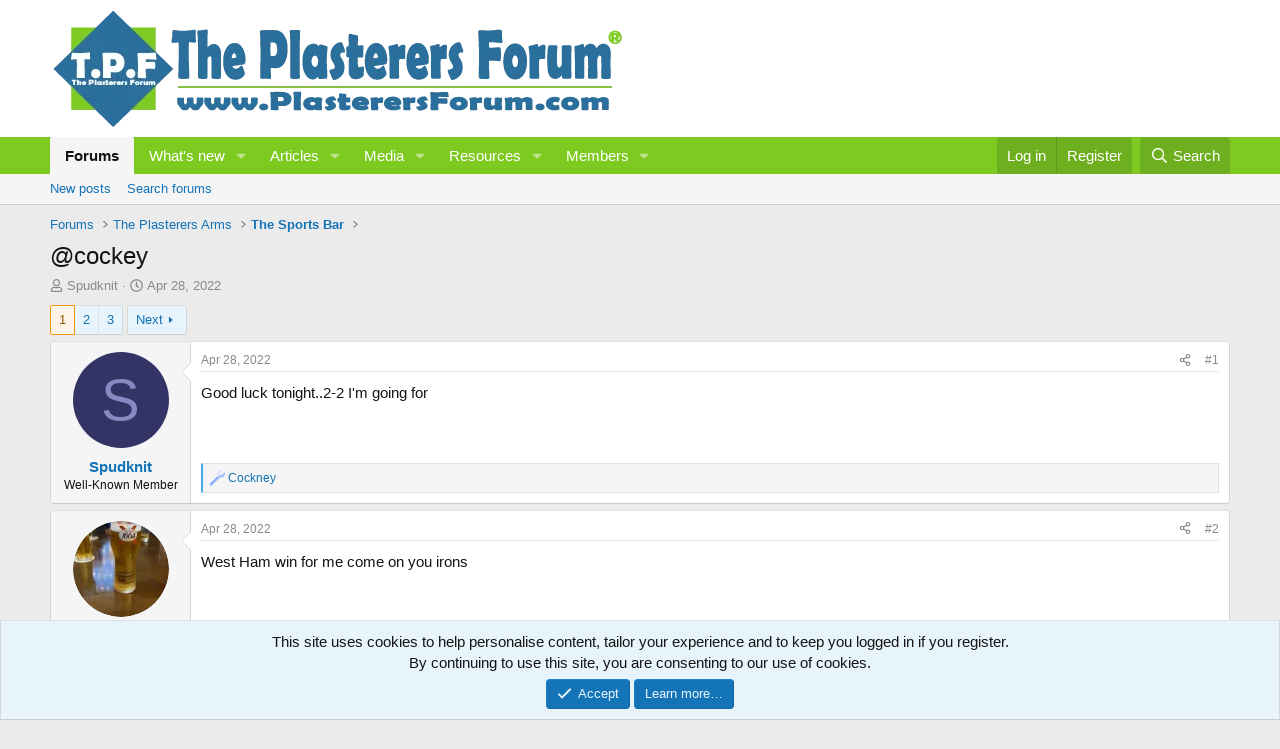

--- FILE ---
content_type: text/html; charset=utf-8
request_url: https://www.plasterersforum.com/threads/cockey.87107/
body_size: 26863
content:
<!DOCTYPE html>
<html id="XF" lang="en-US" dir="LTR"
	data-xf="2.3"
	data-app="public"
	
	
	data-template="thread_view"
	data-container-key="node-129"
	data-content-key="thread-87107"
	data-logged-in="false"
	data-cookie-prefix="xf_"
	data-csrf=""
	class="has-no-js template-thread_view"
	>
<head>
	
	
	

	<meta charset="utf-8" />
	<title>@cockey | The Original Plasterers Forum</title>
	<link rel="manifest" href="/webmanifest.php">

	<meta http-equiv="X-UA-Compatible" content="IE=Edge" />
	<meta name="viewport" content="width=device-width, initial-scale=1, viewport-fit=cover">

	
		<meta name="theme-color" content="#ffffff" />
	

	<meta name="apple-mobile-web-app-title" content="A forum For Plastering - Rendering Forum">
	

	
		
		<meta name="description" content="Good luck tonight..2-2 I&#039;m going for" />
		<meta property="og:description" content="Good luck tonight..2-2 I&#039;m going for" />
		<meta property="twitter:description" content="Good luck tonight..2-2 I&#039;m going for" />
	
	
		<meta property="og:url" content="https://www.plasterersforum.com/threads/cockey.87107/" />
	
		<link rel="canonical" href="https://www.plasterersforum.com/threads/cockey.87107/" />
	
		<link rel="next" href="/threads/cockey.87107/page-2" />
	

	
		
	
	
	<meta property="og:site_name" content="The Original Plasterers Forum" />


	
	
		
	
	
	<meta property="og:type" content="website" />


	
	
		
	
	
	
		<meta property="og:title" content="@cockey" />
		<meta property="twitter:title" content="@cockey" />
	


	
	
	
	

	
	
		<script async src="https://www.googletagmanager.com/gtag/js?id=G-B99Q9PQCSD"></script>
	
	<script>
		window.dataLayer=window.dataLayer||[];function gtag(){dataLayer.push(arguments)}gtag("js",new Date);gtag('config','G-B99Q9PQCSD',{'style_id':5,'node_id':129,'node_title':'The Sports Bar','thread_id':87107,'thread_title':'@cockey','thread_author':'Spudknit',});
!function(b,c){"object"==typeof console&&"function"==typeof console.error&&(console.error_old=console.error,console.error=function(){console.error_old.apply(this,arguments);b.gtag("event","exception",{error_type:"console",error_message:arguments[0],fatal:!1})});b.onerror=function(a,d,e){b.gtag("event","exception",{error_type:"javascript",error_message:a,error_location:d,error_line_number:e,fatal:!1})};b.onload=function(){c.querySelectorAll("img").forEach(a=>{a.complete&&0===a.naturalWidth&&b.gtag("event",
"exception",{error_type:"image",error_message:"not_loaded",error_location:a.src,fatal:!1})})}}(window,document);
	</script>


	
	
	

	<link rel="stylesheet" href="/css.php?css=public%3Anormalize.css%2Cpublic%3Afa.css%2Cpublic%3Acore.less%2Cpublic%3Aapp.less&amp;s=5&amp;l=1&amp;d=1766959364&amp;k=0422286437be1512c8b68eb0775e8db359941d26" />

	<link rel="stylesheet" href="/css.php?css=public%3Aattachments.less%2Cpublic%3Abb_code.less%2Cpublic%3Alightbox.less%2Cpublic%3Amessage.less%2Cpublic%3Anotices.less%2Cpublic%3Ashare_controls.less%2Cpublic%3Asiropu_ads_manager_ad.less%2Cpublic%3Astructured_list.less%2Cpublic%3AsvLazyImageLoader.less%2Cpublic%3Aextra.less&amp;s=5&amp;l=1&amp;d=1766959364&amp;k=58907b52c941d556deda8d0a2d8131d525e127c9" />


	
		<script src="/js/xf/preamble.min.js?_v=ad23169d"></script>
	

	
	<script src="/js/vendor/vendor-compiled.js?_v=ad23169d" defer></script>
	<script src="/js/xf/core-compiled.js?_v=ad23169d" defer></script>

	<script>
	XF.samViewCountMethod = "view";
	XF.samServerTime = 1768985829;
	XF.samItem = ".samItem";
	XF.samCodeUnit = ".samCodeUnit";
	XF.samBannerUnit = ".samBannerUnit";
</script>


<script>
	window.addEventListener('DOMContentLoaded', () => {
		var bkp = document.querySelectorAll('div[data-ba]');
		if (bkp) {
			bkp.forEach(item => {
				var ad = item;
				if (ad.querySelector('ins.adsbygoogle').style.display == 'none') {
					 XF.ajax('GET', XF.canonicalizeUrl('index.php?sam-item/' + ad.dataset.ba + '/get-backup'), {}, data => {
						 if (data.backup) {
							 ad.html(data.backup);
						 }
					 }, { skipDefault: true, global: false});
				}
			});
		}
		const advHere = document.querySelectorAll('.samAdvertiseHereLink');
		if (advHere) {
			advHere.forEach(item => {
				var unit = item.parentNode;
				if (unit.classList.contains('samCustomSize')) {
					unit.style.marginBottom = 20;
				}
			});
		}
		const ff = document.querySelectorAll('div[data-position="footer_fixed"] > div[data-cv="true"]');
		if (ff) {
			ff.forEach(item => {
				XF.trigger(item, 'adView');
			});
		}
	});
</script>
	
	

		
			
		

		
	



	<script>
		XF.ready(() =>
		{
			XF.extendObject(true, XF.config, {
				// 
				userId: 0,
				enablePush: true,
				pushAppServerKey: 'BFz5cc4f+oaC6mfmksmjbB69N/fHAC0B84+Hm+IaDeCvBK1J72ufun9fVEvGQMAszvtlKUX9w2j6+UkzUtSPpgY=',
				url: {
					fullBase: 'https://www.plasterersforum.com/',
					basePath: '/',
					css: '/css.php?css=__SENTINEL__&s=5&l=1&d=1766959364',
					js: '/js/__SENTINEL__?_v=ad23169d',
					icon: '/data/local/icons/__VARIANT__.svg?v=1766959376#__NAME__',
					iconInline: '/styles/fa/__VARIANT__/__NAME__.svg?v=5.15.3',
					keepAlive: '/login/keep-alive'
				},
				cookie: {
					path: '/',
					domain: '',
					prefix: 'xf_',
					secure: true,
					consentMode: 'simple',
					consented: ["optional","_third_party"]
				},
				cacheKey: 'f3ed7234243583f554e27d349fe769c5',
				csrf: '',
				js: {"\/js\/xf\/lightbox-compiled.js?_v=ad23169d":true,"\/js\/sv\/lazyimageloader\/xf\/lightbox.min.js?_v=ad23169d":true,"\/js\/sv\/lazyimageloader\/lazy-compiled.js?_v=ad23169d":true,"\/js\/siropu\/am\/core.min.js?_v=ad23169d":true},
				fullJs: false,
				css: {"public:attachments.less":true,"public:bb_code.less":true,"public:lightbox.less":true,"public:message.less":true,"public:notices.less":true,"public:share_controls.less":true,"public:siropu_ads_manager_ad.less":true,"public:structured_list.less":true,"public:svLazyImageLoader.less":true,"public:extra.less":true},
				time: {
					now: 1768985829,
					today: 1768953600,
					todayDow: 3,
					tomorrow: 1769040000,
					yesterday: 1768867200,
					week: 1768435200,
					month: 1767225600,
					year: 1767225600
				},
				style: {
					light: '',
					dark: '',
					defaultColorScheme: 'light'
				},
				borderSizeFeature: '3px',
				fontAwesomeWeight: 'r',
				enableRtnProtect: true,
				
				enableFormSubmitSticky: true,
				imageOptimization: 'optimize',
				imageOptimizationQuality: 0.85,
				uploadMaxFilesize: 1073741824,
				uploadMaxWidth: 1600,
				uploadMaxHeight: 1600,
				allowedVideoExtensions: ["m4v","mov","mp4","mp4v","mpeg","mpg","ogv","webm"],
				allowedAudioExtensions: ["mp3","opus","ogg","wav"],
				shortcodeToEmoji: true,
				visitorCounts: {
					conversations_unread: '0',
					alerts_unviewed: '0',
					total_unread: '0',
					title_count: true,
					icon_indicator: true
				},
				jsMt: {"xf\/action.js":"a9ee3008","xf\/embed.js":"a9ee3008","xf\/form.js":"a9ee3008","xf\/structure.js":"a9ee3008","xf\/tooltip.js":"a9ee3008"},
				jsState: {},
				publicMetadataLogoUrl: '',
				publicPushBadgeUrl: 'https://www.plasterersforum.com/styles/default/xenforo/bell.png'
			})

			XF.extendObject(XF.phrases, {
				// 
"svStandardLib_time.day": "{count} day",
"svStandardLib_time.days": "{count} days",
"svStandardLib_time.hour": "{count} hour",
"svStandardLib_time.hours": "{count} hours",
"svStandardLib_time.minute": "{count} minutes",
"svStandardLib_time.minutes": "{count} minutes",
"svStandardLib_time.month": "{count} month",
"svStandardLib_time.months": "{count} months",
"svStandardLib_time.second": "{count} second",
"svStandardLib_time.seconds": "{count} seconds",
"svStandardLib_time.week": "time.week",
"svStandardLib_time.weeks": "{count} weeks",
"svStandardLib_time.year": "{count} year",
"svStandardLib_time.years": "{count} years",
				date_x_at_time_y:     "{date} at {time}",
				day_x_at_time_y:      "{day} at {time}",
				yesterday_at_x:       "Yesterday at {time}",
				x_minutes_ago:        "{minutes} minutes ago",
				one_minute_ago:       "1 minute ago",
				a_moment_ago:         "A moment ago",
				today_at_x:           "Today at {time}",
				in_a_moment:          "In a moment",
				in_a_minute:          "In a minute",
				in_x_minutes:         "In {minutes} minutes",
				later_today_at_x:     "Later today at {time}",
				tomorrow_at_x:        "Tomorrow at {time}",
				short_date_x_minutes: "{minutes}m",
				short_date_x_hours:   "{hours}h",
				short_date_x_days:    "{days}d",

				day0: "Sunday",
				day1: "Monday",
				day2: "Tuesday",
				day3: "Wednesday",
				day4: "Thursday",
				day5: "Friday",
				day6: "Saturday",

				dayShort0: "Sun",
				dayShort1: "Mon",
				dayShort2: "Tue",
				dayShort3: "Wed",
				dayShort4: "Thu",
				dayShort5: "Fri",
				dayShort6: "Sat",

				month0: "January",
				month1: "February",
				month2: "March",
				month3: "April",
				month4: "May",
				month5: "June",
				month6: "July",
				month7: "August",
				month8: "September",
				month9: "October",
				month10: "November",
				month11: "December",

				active_user_changed_reload_page: "The active user has changed. Reload the page for the latest version.",
				server_did_not_respond_in_time_try_again: "The server did not respond in time. Please try again.",
				oops_we_ran_into_some_problems: "Oops! We ran into some problems.",
				oops_we_ran_into_some_problems_more_details_console: "Oops! We ran into some problems. Please try again later. More error details may be in the browser console.",
				file_too_large_to_upload: "The file is too large to be uploaded.",
				uploaded_file_is_too_large_for_server_to_process: "The uploaded file is too large for the server to process.",
				files_being_uploaded_are_you_sure: "Files are still being uploaded. Are you sure you want to submit this form?",
				attach: "Upload photo and video",
				rich_text_box: "Rich text box",
				close: "Close",
				link_copied_to_clipboard: "Link copied to clipboard.",
				text_copied_to_clipboard: "Text copied to clipboard.",
				loading: "Loading…",
				you_have_exceeded_maximum_number_of_selectable_items: "You have exceeded the maximum number of selectable items.",

				processing: "Processing",
				'processing...': "Processing…",

				showing_x_of_y_items: "Showing {count} of {total} items",
				showing_all_items: "Showing all items",
				no_items_to_display: "No items to display",

				number_button_up: "Increase",
				number_button_down: "Decrease",

				push_enable_notification_title: "Push notifications enabled successfully at The Original Plasterers Forum",
				push_enable_notification_body: "Thank you for enabling push notifications!",

				pull_down_to_refresh: "Pull down to refresh",
				release_to_refresh: "Release to refresh",
				refreshing: "Refreshing…"
			})
		})
	
document.querySelectorAll(".file-preview").forEach(filePreview=>{filePreview.addEventListener("click",()=>{gtag('event','file_download',{link_url:(new URL(filePreview.getAttribute("href"),window.location.origin)).href, file_name:filePreview.parentNode.querySelector('.file-name').textContent});});});document.querySelectorAll('.shareButtons-button').forEach(shareButton=>{shareButton.addEventListener('click',()=>{gtag('event','share',{method:shareButton.getAttribute('class').match(/.*shareButtons-button--(.*?)$|\s/)[1]});});});document.querySelectorAll('.bookmarkLink:not(.is-bookmarked)').forEach(bookmarkLink=>{bookmarkLink.addEventListener('click',()=>{gtag('event','bookmark');});});setTimeout(()=>{document.querySelectorAll(".adsbygoogle").forEach(a=>{a.addEventListener("mouseenter",()=>{XF.aH=!0});a.addEventListener("mouseleave",()=>{XF.aH=!1});gtag("event","ads_impression",{ad_platform:"adsense"})});["pagehide","blur"].forEach(function(a){window.addEventListener(a,()=>{XF.aH&&gtag("event","ad_click",{ad_platform:"adsense"})},!1)})},3E3);
</script>

	<script src="/js/xf/lightbox-compiled.js?_v=ad23169d" defer></script>
<script src="/js/sv/lazyimageloader/xf/lightbox.min.js?_v=ad23169d" defer></script>
<script src="/js/sv/lazyimageloader/lazy-compiled.js?_v=ad23169d" defer></script>
<script src="/js/siropu/am/core.min.js?_v=ad23169d" defer></script>



	

	
 <script async src="https://pagead2.googlesyndication.com/pagead/js/adsbygoogle.js?client=ca-pub-3529578571615732"
     crossorigin="anonymous"></script> 

</head>
<body data-template="thread_view">

	

		
			
		

		
	


	

		
			
		

		
	


<div class="p-pageWrapper" id="top">

	

	<header class="p-header" id="header">
		<div class="p-header-inner">
			<div class="p-header-content">
				<div class="p-header-logo p-header-logo--image">
					<a href="/">
						

	

	
		
		

		
	

	

	<picture data-variations="{&quot;default&quot;:{&quot;1&quot;:&quot;https:\/\/data.plasterersforum.com\/assets\/logo_default\/ScaZBSu.webp&quot;,&quot;2&quot;:null}}">
		
		
		

		

		<img src="https://data.plasterersforum.com/assets/logo_default/ScaZBSu.webp"  width="645" height="125" alt="The Original Plasterers Forum"  />
	</picture>


					</a>
				</div>

				
	

		
			
		

		
	


			</div>
		</div>
	</header>

	
	

	
		<div class="p-navSticky p-navSticky--primary" data-xf-init="sticky-header">
			
		<nav class="p-nav">
			<div class="p-nav-inner">
				<button type="button" class="button button--plain p-nav-menuTrigger" data-xf-click="off-canvas" data-menu=".js-headerOffCanvasMenu" tabindex="0" aria-label="Menu"><span class="button-text">
					<i aria-hidden="true"></i>
				</span></button>

				<div class="p-nav-smallLogo">
					<a href="/">
						

	

	
		
		

		
	

	

	<picture data-variations="{&quot;default&quot;:{&quot;1&quot;:&quot;https:\/\/data.plasterersforum.com\/assets\/logo_default\/ScaZBSu.webp&quot;,&quot;2&quot;:null}}">
		
		
		

		

		<img src="https://data.plasterersforum.com/assets/logo_default/ScaZBSu.webp"  width="645" height="125" alt="The Original Plasterers Forum"  />
	</picture>


					</a>
				</div>

				<div class="p-nav-scroller hScroller" data-xf-init="h-scroller" data-auto-scroll=".p-navEl.is-selected">
					<div class="hScroller-scroll">
						<ul class="p-nav-list js-offCanvasNavSource">
							
								<li>
									
	<div class="p-navEl is-selected" data-has-children="true">
	

		
	
	<a href="https://www.plasterersforum.com/"
	class="p-navEl-link p-navEl-link--splitMenu "
	
	
	data-nav-id="forums">Forums</a>


		<a data-xf-key="1"
			data-xf-click="menu"
			data-menu-pos-ref="< .p-navEl"
			class="p-navEl-splitTrigger"
			role="button"
			tabindex="0"
			aria-label="Toggle expanded"
			aria-expanded="false"
			aria-haspopup="true"></a>

		
	
		<div class="menu menu--structural" data-menu="menu" aria-hidden="true">
			<div class="menu-content">
				
					
	
	
	<a href="/whats-new/posts/"
	class="menu-linkRow u-indentDepth0 js-offCanvasCopy "
	
	
	data-nav-id="newPosts">New posts</a>

	

				
					
	
	
	<a href="/search/?type=post"
	class="menu-linkRow u-indentDepth0 js-offCanvasCopy "
	
	
	data-nav-id="searchForums">Search forums</a>

	

				
			</div>
		</div>
	
	</div>

								</li>
							
								<li>
									
	<div class="p-navEl " data-has-children="true">
	

		
	
	<a href="/whats-new/"
	class="p-navEl-link p-navEl-link--splitMenu "
	
	
	data-nav-id="whatsNew">What's new</a>


		<a data-xf-key="2"
			data-xf-click="menu"
			data-menu-pos-ref="< .p-navEl"
			class="p-navEl-splitTrigger"
			role="button"
			tabindex="0"
			aria-label="Toggle expanded"
			aria-expanded="false"
			aria-haspopup="true"></a>

		
	
		<div class="menu menu--structural" data-menu="menu" aria-hidden="true">
			<div class="menu-content">
				
					
	
	
	<a href="/featured/"
	class="menu-linkRow u-indentDepth0 js-offCanvasCopy "
	
	
	data-nav-id="featured">Featured content</a>

	

				
					
	
	
	<a href="/whats-new/posts/"
	class="menu-linkRow u-indentDepth0 js-offCanvasCopy "
	 rel="nofollow"
	
	data-nav-id="whatsNewPosts">New posts</a>

	

				
					
	
	
	<a href="/whats-new/media/"
	class="menu-linkRow u-indentDepth0 js-offCanvasCopy "
	 rel="nofollow"
	
	data-nav-id="xfmgWhatsNewNewMedia">New media</a>

	

				
					
	
	
	<a href="/whats-new/ams-articles/"
	class="menu-linkRow u-indentDepth0 js-offCanvasCopy "
	 rel="nofollow"
	
	data-nav-id="xaAmsWhatsNewNewArticles">New articles</a>

	

				
					
	
	
	<a href="/whats-new/media-comments/"
	class="menu-linkRow u-indentDepth0 js-offCanvasCopy "
	 rel="nofollow"
	
	data-nav-id="xfmgWhatsNewMediaComments">New media comments</a>

	

				
					
	
	
	<a href="/whats-new/ams-comments/"
	class="menu-linkRow u-indentDepth0 js-offCanvasCopy "
	 rel="nofollow"
	
	data-nav-id="xaAmsWhatsNewArticleComments">New article comments</a>

	

				
					
	
	
	<a href="/whats-new/resources/"
	class="menu-linkRow u-indentDepth0 js-offCanvasCopy "
	 rel="nofollow"
	
	data-nav-id="xfrmNewResources">New resources</a>

	

				
					
	
	
	<a href="/whats-new/latest-activity"
	class="menu-linkRow u-indentDepth0 js-offCanvasCopy "
	 rel="nofollow"
	
	data-nav-id="latestActivity">Latest activity</a>

	

				
			</div>
		</div>
	
	</div>

								</li>
							
								<li>
									
	<div class="p-navEl " data-has-children="true">
	

		
	
	<a href="/articles/"
	class="p-navEl-link p-navEl-link--splitMenu "
	
	
	data-nav-id="xa_ams">Articles</a>


		<a data-xf-key="3"
			data-xf-click="menu"
			data-menu-pos-ref="< .p-navEl"
			class="p-navEl-splitTrigger"
			role="button"
			tabindex="0"
			aria-label="Toggle expanded"
			aria-expanded="false"
			aria-haspopup="true"></a>

		
	
		<div class="menu menu--structural" data-menu="menu" aria-hidden="true">
			<div class="menu-content">
				
					
	
	
	<a href="/whats-new/ams-articles/"
	class="menu-linkRow u-indentDepth0 js-offCanvasCopy "
	 rel="nofollow"
	
	data-nav-id="xa_amsNewArticles">New articles</a>

	

				
					
	
	
	<a href="/whats-new/ams-comments/"
	class="menu-linkRow u-indentDepth0 js-offCanvasCopy "
	 rel="nofollow"
	
	data-nav-id="xa_amsNewComments">New comments</a>

	

				
					
	
	
	<a href="/articles/latest-reviews"
	class="menu-linkRow u-indentDepth0 js-offCanvasCopy "
	 rel="nofollow"
	
	data-nav-id="xa_amsLatestReviews">Latest reviews</a>

	

				
					
	
	
	<a href="/articles/authors/"
	class="menu-linkRow u-indentDepth0 js-offCanvasCopy "
	
	
	data-nav-id="xa_amsAuthorList">Author list</a>

	

				
					
	
	
	<a href="/search/?type=ams_article"
	class="menu-linkRow u-indentDepth0 js-offCanvasCopy "
	
	
	data-nav-id="xa_amsSearchArticles">Search articles</a>

	

				
			</div>
		</div>
	
	</div>

								</li>
							
								<li>
									
	<div class="p-navEl " data-has-children="true">
	

		
	
	<a href="/media/"
	class="p-navEl-link p-navEl-link--splitMenu "
	
	
	data-nav-id="xfmg">Media</a>


		<a data-xf-key="4"
			data-xf-click="menu"
			data-menu-pos-ref="< .p-navEl"
			class="p-navEl-splitTrigger"
			role="button"
			tabindex="0"
			aria-label="Toggle expanded"
			aria-expanded="false"
			aria-haspopup="true"></a>

		
	
		<div class="menu menu--structural" data-menu="menu" aria-hidden="true">
			<div class="menu-content">
				
					
	
	
	<a href="/whats-new/media/"
	class="menu-linkRow u-indentDepth0 js-offCanvasCopy "
	 rel="nofollow"
	
	data-nav-id="xfmgNewMedia">New media</a>

	

				
					
	
	
	<a href="/whats-new/media-comments/"
	class="menu-linkRow u-indentDepth0 js-offCanvasCopy "
	 rel="nofollow"
	
	data-nav-id="xfmgNewComments">New comments</a>

	

				
					
	
	
	<a href="/search/?type=xfmg_media"
	class="menu-linkRow u-indentDepth0 js-offCanvasCopy "
	
	
	data-nav-id="xfmgSearchMedia">Search media</a>

	

				
			</div>
		</div>
	
	</div>

								</li>
							
								<li>
									
	<div class="p-navEl " data-has-children="true">
	

		
	
	<a href="/resources/"
	class="p-navEl-link p-navEl-link--splitMenu "
	
	
	data-nav-id="xfrm">Resources</a>


		<a data-xf-key="5"
			data-xf-click="menu"
			data-menu-pos-ref="< .p-navEl"
			class="p-navEl-splitTrigger"
			role="button"
			tabindex="0"
			aria-label="Toggle expanded"
			aria-expanded="false"
			aria-haspopup="true"></a>

		
	
		<div class="menu menu--structural" data-menu="menu" aria-hidden="true">
			<div class="menu-content">
				
					
	
	
	<a href="/resources/latest-reviews"
	class="menu-linkRow u-indentDepth0 js-offCanvasCopy "
	
	
	data-nav-id="xfrmLatestReviews">Latest reviews</a>

	

				
					
	
	
	<a href="/search/?type=resource"
	class="menu-linkRow u-indentDepth0 js-offCanvasCopy "
	
	
	data-nav-id="xfrmSearchResources">Search resources</a>

	

				
			</div>
		</div>
	
	</div>

								</li>
							
								<li>
									
	<div class="p-navEl " data-has-children="true">
	

		
	
	<a href="/members/"
	class="p-navEl-link p-navEl-link--splitMenu "
	
	
	data-nav-id="members">Members</a>


		<a data-xf-key="6"
			data-xf-click="menu"
			data-menu-pos-ref="< .p-navEl"
			class="p-navEl-splitTrigger"
			role="button"
			tabindex="0"
			aria-label="Toggle expanded"
			aria-expanded="false"
			aria-haspopup="true"></a>

		
	
		<div class="menu menu--structural" data-menu="menu" aria-hidden="true">
			<div class="menu-content">
				
					
	
	
	<a href="/online/"
	class="menu-linkRow u-indentDepth0 js-offCanvasCopy "
	
	
	data-nav-id="currentVisitors">Current visitors</a>

	

				
			</div>
		</div>
	
	</div>

								</li>
							
						</ul>
					</div>
				</div>

				<div class="p-nav-opposite">
					<div class="p-navgroup p-account p-navgroup--guest">
						
							<a href="/login/" class="p-navgroup-link p-navgroup-link--textual p-navgroup-link--logIn"
								data-xf-click="overlay" data-follow-redirects="on">
								<span class="p-navgroup-linkText">Log in</span>
							</a>
							
								<a href="/login/register" class="p-navgroup-link p-navgroup-link--textual p-navgroup-link--register"
									data-xf-click="overlay" data-follow-redirects="on">
									<span class="p-navgroup-linkText">Register</span>
								</a>
							
						
					</div>

					<div class="p-navgroup p-discovery">
						<a href="/whats-new/"
							class="p-navgroup-link p-navgroup-link--iconic p-navgroup-link--whatsnew"
							aria-label="What&#039;s new"
							title="What&#039;s new">
							<i aria-hidden="true"></i>
							<span class="p-navgroup-linkText">What's new</span>
						</a>

						
							<a href="/search/"
								class="p-navgroup-link p-navgroup-link--iconic p-navgroup-link--search"
								data-xf-click="menu"
								data-xf-key="/"
								aria-label="Search"
								aria-expanded="false"
								aria-haspopup="true"
								title="Search">
								<i aria-hidden="true"></i>
								<span class="p-navgroup-linkText">Search</span>
							</a>
							<div class="menu menu--structural menu--wide" data-menu="menu" aria-hidden="true">
								<form action="/search/search" method="post"
									class="menu-content"
									data-xf-init="quick-search">

									<h3 class="menu-header">Search</h3>
									
									<div class="menu-row">
										
											<div class="inputGroup inputGroup--joined">
												<input type="text" class="input" name="keywords" data-acurl="/search/auto-complete" placeholder="Search…" aria-label="Search" data-menu-autofocus="true" />
												
			<select name="constraints" class="js-quickSearch-constraint input" aria-label="Search within">
				<option value="">Everywhere</option>
<option value="{&quot;search_type&quot;:&quot;post&quot;}">Threads</option>
<option value="{&quot;search_type&quot;:&quot;post&quot;,&quot;c&quot;:{&quot;nodes&quot;:[129],&quot;child_nodes&quot;:1}}">This forum</option>
<option value="{&quot;search_type&quot;:&quot;post&quot;,&quot;c&quot;:{&quot;thread&quot;:87107}}">This thread</option>

			</select>
		
											</div>
										
									</div>

									
									<div class="menu-row">
										<label class="iconic"><input type="checkbox"  name="c[title_only]" value="1" /><i aria-hidden="true"></i><span class="iconic-label">Search titles only

													
													<span tabindex="0" role="button"
														data-xf-init="tooltip" data-trigger="hover focus click" title="Tags will also be searched in content where tags are supported">

														<i class="fa--xf far fa-question-circle  u-muted u-smaller"><svg xmlns="http://www.w3.org/2000/svg" role="img" ><title>Note</title><use href="/data/local/icons/regular.svg?v=1766959376#question-circle"></use></svg></i>
													</span></span></label>

									</div>
									
									<div class="menu-row">
										<div class="inputGroup">
											<span class="inputGroup-text" id="ctrl_search_menu_by_member">By:</span>
											<input type="text" class="input" name="c[users]" data-xf-init="auto-complete" placeholder="Member" aria-labelledby="ctrl_search_menu_by_member" />
										</div>
									</div>
									
<div class="menu-footer">
									<span class="menu-footer-controls">
										<button type="submit" class="button button--icon button--icon--search button--primary"><i class="fa--xf far fa-search "><svg xmlns="http://www.w3.org/2000/svg" role="img" aria-hidden="true" ><use href="/data/local/icons/regular.svg?v=1766959376#search"></use></svg></i><span class="button-text">Search</span></button>
										<button type="submit" class="button " name="from_search_menu"><span class="button-text">Advanced search…</span></button>
									</span>
									</div>

									<input type="hidden" name="_xfToken" value="" />
								</form>
							</div>
						
					</div>
				</div>
			</div>
		</nav>
	
		</div>
		
		
			<div class="p-sectionLinks">
				<div class="p-sectionLinks-inner hScroller" data-xf-init="h-scroller">
					<div class="hScroller-scroll">
						<ul class="p-sectionLinks-list">
							
								<li>
									
	<div class="p-navEl " >
	

		
	
	<a href="/whats-new/posts/"
	class="p-navEl-link "
	
	data-xf-key="alt+1"
	data-nav-id="newPosts">New posts</a>


		

		
	
	</div>

								</li>
							
								<li>
									
	<div class="p-navEl " >
	

		
	
	<a href="/search/?type=post"
	class="p-navEl-link "
	
	data-xf-key="alt+2"
	data-nav-id="searchForums">Search forums</a>


		

		
	
	</div>

								</li>
							
						</ul>
					</div>
				</div>
			</div>
			
	
		

	<div class="offCanvasMenu offCanvasMenu--nav js-headerOffCanvasMenu" data-menu="menu" aria-hidden="true" data-ocm-builder="navigation">
		<div class="offCanvasMenu-backdrop" data-menu-close="true"></div>
		<div class="offCanvasMenu-content">
			<div class="offCanvasMenu-header">
				Menu
				<a class="offCanvasMenu-closer" data-menu-close="true" role="button" tabindex="0" aria-label="Close"></a>
			</div>
			
				<div class="p-offCanvasRegisterLink">
					<div class="offCanvasMenu-linkHolder">
						<a href="/login/" class="offCanvasMenu-link" data-xf-click="overlay" data-menu-close="true">
							Log in
						</a>
					</div>
					<hr class="offCanvasMenu-separator" />
					
						<div class="offCanvasMenu-linkHolder">
							<a href="/login/register" class="offCanvasMenu-link" data-xf-click="overlay" data-menu-close="true">
								Register
							</a>
						</div>
						<hr class="offCanvasMenu-separator" />
					
				</div>
			
			<div class="js-offCanvasNavTarget"></div>
			<div class="offCanvasMenu-installBanner js-installPromptContainer" style="display: none;" data-xf-init="install-prompt">
				<div class="offCanvasMenu-installBanner-header">Install the app</div>
				<button type="button" class="button js-installPromptButton"><span class="button-text">Install</span></button>
				<template class="js-installTemplateIOS">

					<div class="js-installTemplateContent">
						<div class="overlay-title">How to install the app on iOS</div>
						<div class="block-body">
							<div class="block-row">
								<p>
									Follow along with the video below to see how to install our site as a web app on your home screen.
								</p>
								<p style="text-align: center">
									<video src="/styles/default/xenforo/add_to_home.mp4"
										width="280" height="480" autoplay loop muted playsinline></video>
								</p>
								<p>
									<small><strong>Note:</strong> This feature may not be available in some browsers.</small>
								</p>
							</div>
						</div>
					</div>
				</template>
			</div>
		</div>
	</div>

	<div class="p-body">
		<div class="p-body-inner">
			<!--XF:EXTRA_OUTPUT-->


			

			

			
	

		
			
		

		
	


			
	
		<ul class="p-breadcrumbs "
			itemscope itemtype="https://schema.org/BreadcrumbList">
			
				

				
				

				

				
					
					
	<li itemprop="itemListElement" itemscope itemtype="https://schema.org/ListItem">
		<a href="https://www.plasterersforum.com/" itemprop="item">
			<span itemprop="name">Forums</span>
		</a>
		<meta itemprop="position" content="1" />
	</li>

				
				
					
					
	<li itemprop="itemListElement" itemscope itemtype="https://schema.org/ListItem">
		<a href="/#the-plasterers-arms.87" itemprop="item">
			<span itemprop="name">The Plasterers Arms</span>
		</a>
		<meta itemprop="position" content="2" />
	</li>

				
					
					
	<li itemprop="itemListElement" itemscope itemtype="https://schema.org/ListItem">
		<a href="/forums/the-sports-bar.129/" itemprop="item">
			<span itemprop="name">The Sports Bar</span>
		</a>
		<meta itemprop="position" content="3" />
	</li>

				
			
		</ul>
	

			
	

		
			
		

		
	



			
	<noscript class="js-jsWarning"><div class="blockMessage blockMessage--important blockMessage--iconic u-noJsOnly">JavaScript is disabled. For a better experience, please enable JavaScript in your browser before proceeding.</div></noscript>

			
	<div class="blockMessage blockMessage--important blockMessage--iconic js-browserWarning" style="display: none">You are using an out of date browser. It  may not display this or other websites correctly.<br />You should upgrade or use an <a href="https://www.google.com/chrome/" target="_blank" rel="noopener">alternative browser</a>.</div>


			
				<div class="p-body-header">
					
						
							<div class="p-title ">
								
									
										<h1 class="p-title-value">@cockey</h1>
									
									
								
							</div>
						

						
							<div class="p-description">
	<ul class="listInline listInline--bullet">
		<li>
			<i class="fa--xf far fa-user "><svg xmlns="http://www.w3.org/2000/svg" role="img" ><title>Thread starter</title><use href="/data/local/icons/regular.svg?v=1766959376#user"></use></svg></i>
			<span class="u-srOnly">Thread starter</span>

			<a href="/members/spudknit.62683/" class="username  u-concealed" dir="auto" data-user-id="62683" data-xf-init="member-tooltip">Spudknit</a>
		</li>
		<li>
			<i class="fa--xf far fa-clock "><svg xmlns="http://www.w3.org/2000/svg" role="img" ><title>Start date</title><use href="/data/local/icons/regular.svg?v=1766959376#clock"></use></svg></i>
			<span class="u-srOnly">Start date</span>

			<a href="/threads/cockey.87107/" class="u-concealed"><time  class="u-dt" dir="auto" datetime="2022-04-28T18:44:17+0100" data-timestamp="1651167857" data-date="Apr 28, 2022" data-time="6:44 PM" data-short="Apr &#039;22" title="Apr 28, 2022 at 6:44 PM">Apr 28, 2022</time></a>
		</li>
		
		
	</ul>
</div>
						
					
				</div>
			

			<div class="p-body-main  ">
				
				<div class="p-body-contentCol"></div>
				

				

				<div class="p-body-content">
					
	

		
			
		

		
	


					<div class="p-body-pageContent">










	
	
	
		
	
	
	


	
	
	
		
	
	
	


	
	
		
	
	
	


	
	



	












	

	
		
		
	








	

		
			
		

		
	











	

		
			
		

		
	



	

		
			
		

		
	



<div class="block block--messages" data-xf-init="" data-type="post" data-href="/inline-mod/" data-search-target="*">

	<span class="u-anchorTarget" id="posts"></span>

	
		
	

	

	<div class="block-outer"><div class="block-outer-main"><nav class="pageNavWrapper pageNavWrapper--mixed ">



<div class="pageNav  ">
	

	<ul class="pageNav-main">
		

	
		<li class="pageNav-page pageNav-page--current "><a href="/threads/cockey.87107/">1</a></li>
	


		

		
			

	
		<li class="pageNav-page pageNav-page--later"><a href="/threads/cockey.87107/page-2">2</a></li>
	

		

		

		

	
		<li class="pageNav-page "><a href="/threads/cockey.87107/page-3">3</a></li>
	

	</ul>

	
		<a href="/threads/cockey.87107/page-2" class="pageNav-jump pageNav-jump--next">Next</a>
	
</div>

<div class="pageNavSimple">
	

	<a class="pageNavSimple-el pageNavSimple-el--current"
		data-xf-init="tooltip" title="Go to page"
		data-xf-click="menu" role="button" tabindex="0" aria-expanded="false" aria-haspopup="true">
		1 of 3
	</a>
	

	<div class="menu menu--pageJump" data-menu="menu" aria-hidden="true">
		<div class="menu-content">
			<h4 class="menu-header">Go to page</h4>
			<div class="menu-row" data-xf-init="page-jump" data-page-url="/threads/cockey.87107/page-%page%">
				<div class="inputGroup inputGroup--numbers">
					<div class="inputGroup inputGroup--numbers inputNumber" data-xf-init="number-box"><input type="number" pattern="\d*" class="input input--number js-numberBoxTextInput input input--numberNarrow js-pageJumpPage" value="1"  min="1" max="3" step="1" required="required" data-menu-autofocus="true" /></div>
					<span class="inputGroup-text"><button type="button" class="button js-pageJumpGo"><span class="button-text">Go</span></button></span>
				</div>
			</div>
		</div>
	</div>


	
		<a href="/threads/cockey.87107/page-2" class="pageNavSimple-el pageNavSimple-el--next">
			Next <i aria-hidden="true"></i>
		</a>
		<a href="/threads/cockey.87107/page-3"
			class="pageNavSimple-el pageNavSimple-el--last"
			data-xf-init="tooltip" title="Last">
			<i aria-hidden="true"></i> <span class="u-srOnly">Last</span>
		</a>
	
</div>

</nav>



</div></div>

	

	
		
	<div class="block-outer js-threadStatusField"></div>

	

	<div class="block-container lbContainer"
		data-xf-init="lightbox select-to-quote"
		data-message-selector=".js-post"
		data-lb-id="thread-87107"
		data-lb-universal="0">

		<div class="block-body js-replyNewMessageContainer">
			
				


	

		
			
		

		
	



					

					
						

	
	

	

	
	<article class="message message--post js-post js-inlineModContainer  "
		data-author="Spudknit"
		data-content="post-1520809"
		id="js-post-1520809"
		>

		

		<span class="u-anchorTarget" id="post-1520809"></span>

		
			<div class="message-inner">
				
					<div class="message-cell message-cell--user">
						

	<section class="message-user"
		
		
		>

		

		<div class="message-avatar ">
			<div class="message-avatar-wrapper">
				<a href="/members/spudknit.62683/" class="avatar avatar--m avatar--default avatar--default--dynamic" data-user-id="62683" data-xf-init="member-tooltip" style="background-color: #333366; color: #8888c3">
			<span class="avatar-u62683-m" role="img" aria-label="Spudknit">S</span> 
		</a>
				
			</div>
		</div>
		<div class="message-userDetails">
			<h4 class="message-name"><a href="/members/spudknit.62683/" class="username " dir="auto" data-user-id="62683" data-xf-init="member-tooltip">Spudknit</a></h4>
			<h5 class="userTitle message-userTitle" dir="auto">Well-Known Member</h5>
			
		</div>
		
			
			
		
		<span class="message-userArrow"></span>
	</section>

					</div>
				

				
					<div class="message-cell message-cell--main">
					
						<div class="message-main js-quickEditTarget">

							
								

	

	<header class="message-attribution message-attribution--split">
		<ul class="message-attribution-main listInline ">
			
			
			<li class="u-concealed">
				<a href="/threads/cockey.87107/#post-1520809" rel="nofollow" >
					<time  class="u-dt" dir="auto" datetime="2022-04-28T18:44:17+0100" data-timestamp="1651167857" data-date="Apr 28, 2022" data-time="6:44 PM" data-short="Apr &#039;22" title="Apr 28, 2022 at 6:44 PM">Apr 28, 2022</time>
				</a>
			</li>
			
		</ul>

		<ul class="message-attribution-opposite message-attribution-opposite--list ">
			
			<li>
				<a href="/threads/cockey.87107/#post-1520809"
					class="message-attribution-gadget"
					data-xf-init="share-tooltip"
					data-href="/posts/1520809/share"
					aria-label="Share"
					rel="nofollow">
					<i class="fa--xf far fa-share-alt "><svg xmlns="http://www.w3.org/2000/svg" role="img" aria-hidden="true" ><use href="/data/local/icons/regular.svg?v=1766959376#share-alt"></use></svg></i>
				</a>
			</li>
			
				<li class="u-hidden js-embedCopy">
					
	<a href="javascript:"
		data-xf-init="copy-to-clipboard"
		data-copy-text="&lt;div class=&quot;js-xf-embed&quot; data-url=&quot;https://www.plasterersforum.com&quot; data-content=&quot;post-1520809&quot;&gt;&lt;/div&gt;&lt;script defer src=&quot;https://www.plasterersforum.com/js/xf/external_embed.js?_v=ad23169d&quot;&gt;&lt;/script&gt;"
		data-success="Embed code HTML copied to clipboard."
		class="">
		<i class="fa--xf far fa-code "><svg xmlns="http://www.w3.org/2000/svg" role="img" aria-hidden="true" ><use href="/data/local/icons/regular.svg?v=1766959376#code"></use></svg></i>
	</a>

				</li>
			
			
			
				<li>
					<a href="/threads/cockey.87107/#post-1520809" rel="nofollow">
						#1
					</a>
				</li>
			
		</ul>
	</header>

							

							<div class="message-content js-messageContent">
							

								
									
	
	
	

								

								
									
	

	<div class="message-userContent lbContainer js-lbContainer "
		data-lb-id="post-1520809"
		data-lb-caption-desc="Spudknit &middot; Apr 28, 2022 at 6:44 PM">

		
			

	
		
	

		

		<article class="message-body js-selectToQuote">
			
				
			

			<div >
				
					
	

		
			
		

		
	

<div class="bbWrapper">Good luck tonight..2-2 I&#039;m going for</div>

	

		
			
		

		
	

				
			</div>

			<div class="js-selectToQuoteEnd">&nbsp;</div>
			
				
			
		</article>

		
			

	
		
	

		

		
	</div>

								

								
									
	

	

								

								
									
	

		
			
		

		
	


	


	

		
			
		

		
	

								

							
							</div>

							
								
	

	<footer class="message-footer">
		

		

		<div class="reactionsBar js-reactionsList is-active">
			
	
	
		<ul class="reactionSummary">
		
			<li><span class="reaction reaction--small reaction--9" data-reaction-id="9"><i aria-hidden="true"></i><img src="[data-uri]" loading="lazy" class="reaction-sprite js-reaction" alt="Useful" title="Useful" /></span></li>
		
		</ul>
	


<span class="u-srOnly">Reactions:</span>
<a class="reactionsBar-link" href="/posts/1520809/reactions" data-xf-click="overlay" data-cache="false" rel="nofollow"><bdi>Cockney</bdi></a>
		</div>

		<div class="js-historyTarget message-historyTarget toggleTarget" data-href="trigger-href"></div>
	</footer>

							
						</div>

					
					</div>
				
			</div>
		
	</article>

	
	

					

					

				

	

		
			
		

		
	




	

		
			
		

		
	



					

					
						

	
	

	

	
	<article class="message message--post js-post js-inlineModContainer  "
		data-author="Groove37"
		data-content="post-1520815"
		id="js-post-1520815"
		itemscope itemtype="https://schema.org/Comment" itemid="https://www.plasterersforum.com/posts/1520815/">

		
			<meta itemprop="parentItem" itemscope itemid="https://www.plasterersforum.com/threads/cockey.87107/" />
			<meta itemprop="name" content="Post #2" />
		

		<span class="u-anchorTarget" id="post-1520815"></span>

		
			<div class="message-inner">
				
					<div class="message-cell message-cell--user">
						

	<section class="message-user"
		itemprop="author"
		itemscope itemtype="https://schema.org/Person"
		itemid="https://www.plasterersforum.com/members/groove37.36945/">

		
			<meta itemprop="url" content="https://www.plasterersforum.com/members/groove37.36945/" />
		

		<div class="message-avatar ">
			<div class="message-avatar-wrapper">
				<a href="/members/groove37.36945/" class="avatar avatar--m" data-user-id="36945" data-xf-init="member-tooltip">
			<img src="https://data.plasterersforum.com/avatars/m/36/36945.jpg?1741588850" srcset="https://data.plasterersforum.com/avatars/l/36/36945.jpg?1741588850 2x" alt="Groove37" class="avatar-u36945-m" width="96" height="96" itemprop="image" /> 
		</a>
				
			</div>
		</div>
		<div class="message-userDetails">
			<h4 class="message-name"><a href="/members/groove37.36945/" class="username " dir="auto" data-user-id="36945" data-xf-init="member-tooltip"><span itemprop="name">Groove37</span></a></h4>
			<h5 class="userTitle message-userTitle" dir="auto" itemprop="jobTitle">Well-Known Member</h5>
			
		</div>
		
			
			
		
		<span class="message-userArrow"></span>
	</section>

					</div>
				

				
					<div class="message-cell message-cell--main">
					
						<div class="message-main js-quickEditTarget">

							
								

	

	<header class="message-attribution message-attribution--split">
		<ul class="message-attribution-main listInline ">
			
			
			<li class="u-concealed">
				<a href="/threads/cockey.87107/#post-1520815" rel="nofollow" itemprop="url">
					<time  class="u-dt" dir="auto" datetime="2022-04-28T18:57:39+0100" data-timestamp="1651168659" data-date="Apr 28, 2022" data-time="6:57 PM" data-short="Apr &#039;22" title="Apr 28, 2022 at 6:57 PM" itemprop="datePublished">Apr 28, 2022</time>
				</a>
			</li>
			
		</ul>

		<ul class="message-attribution-opposite message-attribution-opposite--list ">
			
			<li>
				<a href="/threads/cockey.87107/#post-1520815"
					class="message-attribution-gadget"
					data-xf-init="share-tooltip"
					data-href="/posts/1520815/share"
					aria-label="Share"
					rel="nofollow">
					<i class="fa--xf far fa-share-alt "><svg xmlns="http://www.w3.org/2000/svg" role="img" aria-hidden="true" ><use href="/data/local/icons/regular.svg?v=1766959376#share-alt"></use></svg></i>
				</a>
			</li>
			
				<li class="u-hidden js-embedCopy">
					
	<a href="javascript:"
		data-xf-init="copy-to-clipboard"
		data-copy-text="&lt;div class=&quot;js-xf-embed&quot; data-url=&quot;https://www.plasterersforum.com&quot; data-content=&quot;post-1520815&quot;&gt;&lt;/div&gt;&lt;script defer src=&quot;https://www.plasterersforum.com/js/xf/external_embed.js?_v=ad23169d&quot;&gt;&lt;/script&gt;"
		data-success="Embed code HTML copied to clipboard."
		class="">
		<i class="fa--xf far fa-code "><svg xmlns="http://www.w3.org/2000/svg" role="img" aria-hidden="true" ><use href="/data/local/icons/regular.svg?v=1766959376#code"></use></svg></i>
	</a>

				</li>
			
			
			
				<li>
					<a href="/threads/cockey.87107/#post-1520815" rel="nofollow">
						#2
					</a>
				</li>
			
		</ul>
	</header>

							

							<div class="message-content js-messageContent">
							

								
									
	
	
	

								

								
									
	

	<div class="message-userContent lbContainer js-lbContainer "
		data-lb-id="post-1520815"
		data-lb-caption-desc="Groove37 &middot; Apr 28, 2022 at 6:57 PM">

		

		<article class="message-body js-selectToQuote">
			
				
			

			<div itemprop="text">
				
					
	

		
			
		

		
	

<div class="bbWrapper">West Ham win for me come on you irons</div>

	

		
			
		

		
	

				
			</div>

			<div class="js-selectToQuoteEnd">&nbsp;</div>
			
				
			
		</article>

		

		
	</div>

								

								
									
	

	

								

								
									
	

		
			
		

		
	


	


	

		
			
		

		
	

								

							
							</div>

							
								
	

	<footer class="message-footer">
		
			<div class="message-microdata" itemprop="interactionStatistic" itemtype="https://schema.org/InteractionCounter" itemscope>
				<meta itemprop="userInteractionCount" content="1" />
				<meta itemprop="interactionType" content="https://schema.org/LikeAction" />
			</div>
		

		

		<div class="reactionsBar js-reactionsList is-active">
			
	
	
		<ul class="reactionSummary">
		
			<li><span class="reaction reaction--small reaction--8" data-reaction-id="8"><i aria-hidden="true"></i><img src="[data-uri]" loading="lazy" class="reaction-sprite js-reaction" alt="Friendly" title="Friendly" /></span></li>
		
		</ul>
	


<span class="u-srOnly">Reactions:</span>
<a class="reactionsBar-link" href="/posts/1520815/reactions" data-xf-click="overlay" data-cache="false" rel="nofollow"><bdi>Cockney</bdi></a>
		</div>

		<div class="js-historyTarget message-historyTarget toggleTarget" data-href="trigger-href"></div>
	</footer>

							
						</div>

					
					</div>
				
			</div>
		
	</article>

	
	

					

					

				

	

		
			
		

		
	




	

		
			
		

		
	



					

					
						

	
	

	

	
	<article class="message message--post js-post js-inlineModContainer  "
		data-author="superspread"
		data-content="post-1520850"
		id="js-post-1520850"
		itemscope itemtype="https://schema.org/Comment" itemid="https://www.plasterersforum.com/posts/1520850/">

		
			<meta itemprop="parentItem" itemscope itemid="https://www.plasterersforum.com/threads/cockey.87107/" />
			<meta itemprop="name" content="Post #3" />
		

		<span class="u-anchorTarget" id="post-1520850"></span>

		
			<div class="message-inner">
				
					<div class="message-cell message-cell--user">
						

	<section class="message-user"
		itemprop="author"
		itemscope itemtype="https://schema.org/Person"
		itemid="https://www.plasterersforum.com/members/superspread.4305/">

		
			<meta itemprop="url" content="https://www.plasterersforum.com/members/superspread.4305/" />
		

		<div class="message-avatar ">
			<div class="message-avatar-wrapper">
				<a href="/members/superspread.4305/" class="avatar avatar--m" data-user-id="4305" data-xf-init="member-tooltip">
			<img src="https://data.plasterersforum.com/avatars/m/4/4305.jpg?1741588795" srcset="https://data.plasterersforum.com/avatars/l/4/4305.jpg?1741588795 2x" alt="superspread" class="avatar-u4305-m" width="96" height="96" itemprop="image" /> 
		</a>
				
			</div>
		</div>
		<div class="message-userDetails">
			<h4 class="message-name"><a href="/members/superspread.4305/" class="username " dir="auto" data-user-id="4305" data-xf-init="member-tooltip"><span itemprop="name">superspread</span></a></h4>
			<h5 class="userTitle message-userTitle" dir="auto" itemprop="jobTitle">Well-Known Member</h5>
			
		</div>
		
			
			
		
		<span class="message-userArrow"></span>
	</section>

					</div>
				

				
					<div class="message-cell message-cell--main">
					
						<div class="message-main js-quickEditTarget">

							
								

	

	<header class="message-attribution message-attribution--split">
		<ul class="message-attribution-main listInline ">
			
			
			<li class="u-concealed">
				<a href="/threads/cockey.87107/#post-1520850" rel="nofollow" itemprop="url">
					<time  class="u-dt" dir="auto" datetime="2022-04-28T22:02:05+0100" data-timestamp="1651179725" data-date="Apr 28, 2022" data-time="10:02 PM" data-short="Apr &#039;22" title="Apr 28, 2022 at 10:02 PM" itemprop="datePublished">Apr 28, 2022</time>
				</a>
			</li>
			
		</ul>

		<ul class="message-attribution-opposite message-attribution-opposite--list ">
			
			<li>
				<a href="/threads/cockey.87107/#post-1520850"
					class="message-attribution-gadget"
					data-xf-init="share-tooltip"
					data-href="/posts/1520850/share"
					aria-label="Share"
					rel="nofollow">
					<i class="fa--xf far fa-share-alt "><svg xmlns="http://www.w3.org/2000/svg" role="img" aria-hidden="true" ><use href="/data/local/icons/regular.svg?v=1766959376#share-alt"></use></svg></i>
				</a>
			</li>
			
				<li class="u-hidden js-embedCopy">
					
	<a href="javascript:"
		data-xf-init="copy-to-clipboard"
		data-copy-text="&lt;div class=&quot;js-xf-embed&quot; data-url=&quot;https://www.plasterersforum.com&quot; data-content=&quot;post-1520850&quot;&gt;&lt;/div&gt;&lt;script defer src=&quot;https://www.plasterersforum.com/js/xf/external_embed.js?_v=ad23169d&quot;&gt;&lt;/script&gt;"
		data-success="Embed code HTML copied to clipboard."
		class="">
		<i class="fa--xf far fa-code "><svg xmlns="http://www.w3.org/2000/svg" role="img" aria-hidden="true" ><use href="/data/local/icons/regular.svg?v=1766959376#code"></use></svg></i>
	</a>

				</li>
			
			
			
				<li>
					<a href="/threads/cockey.87107/#post-1520850" rel="nofollow">
						#3
					</a>
				</li>
			
		</ul>
	</header>

							

							<div class="message-content js-messageContent">
							

								
									
	
	
	

								

								
									
	

	<div class="message-userContent lbContainer js-lbContainer "
		data-lb-id="post-1520850"
		data-lb-caption-desc="superspread &middot; Apr 28, 2022 at 10:02 PM">

		

		<article class="message-body js-selectToQuote">
			
				
			

			<div itemprop="text">
				
					
	

		
			
		

		
	

<div class="bbWrapper"><b><a href="https://www.plasterersforum.com/members/21973/" class="username" data-xf-init="member-tooltip" data-user-id="21973" data-username="@Cockney1">@Cockney1</a> <a href="https://www.plasterersforum.com/members/45901/" class="username" data-xf-init="member-tooltip" data-user-id="45901" data-username="@Bigstevehammer">@Bigstevehammer</a> <br />
<img src="https://cdn.jsdelivr.net/joypixels/assets/8.0/png/unicode/64/1f923.png" class="smilie smilie--emoji" loading="lazy" width="64" height="64" alt=":ROFLMAO:" title="ROFL    :ROFLMAO:"  data-smilie="32"data-shortname=":ROFLMAO:" /><img src="https://cdn.jsdelivr.net/joypixels/assets/8.0/png/unicode/64/1f923.png" class="smilie smilie--emoji" loading="lazy" width="64" height="64" alt=":ROFLMAO:" title="ROFL    :ROFLMAO:"  data-smilie="32"data-shortname=":ROFLMAO:" /><img src="https://cdn.jsdelivr.net/joypixels/assets/8.0/png/unicode/64/1f923.png" class="smilie smilie--emoji" loading="lazy" width="64" height="64" alt=":ROFLMAO:" title="ROFL    :ROFLMAO:"  data-smilie="32"data-shortname=":ROFLMAO:" /><img src="https://cdn.jsdelivr.net/joypixels/assets/8.0/png/unicode/64/1f923.png" class="smilie smilie--emoji" loading="lazy" width="64" height="64" alt=":ROFLMAO:" title="ROFL    :ROFLMAO:"  data-smilie="32"data-shortname=":ROFLMAO:" /><img src="https://cdn.jsdelivr.net/joypixels/assets/8.0/png/unicode/64/1f923.png" class="smilie smilie--emoji" loading="lazy" width="64" height="64" alt=":ROFLMAO:" title="ROFL    :ROFLMAO:"  data-smilie="32"data-shortname=":ROFLMAO:" /><img src="https://cdn.jsdelivr.net/joypixels/assets/8.0/png/unicode/64/1f923.png" class="smilie smilie--emoji" loading="lazy" width="64" height="64" alt=":ROFLMAO:" title="ROFL    :ROFLMAO:"  data-smilie="32"data-shortname=":ROFLMAO:" /><img src="https://cdn.jsdelivr.net/joypixels/assets/8.0/png/unicode/64/1f923.png" class="smilie smilie--emoji" loading="lazy" width="64" height="64" alt=":ROFLMAO:" title="ROFL    :ROFLMAO:"  data-smilie="32"data-shortname=":ROFLMAO:" /><img src="https://cdn.jsdelivr.net/joypixels/assets/8.0/png/unicode/64/1f923.png" class="smilie smilie--emoji" loading="lazy" width="64" height="64" alt=":ROFLMAO:" title="ROFL    :ROFLMAO:"  data-smilie="32"data-shortname=":ROFLMAO:" /><img src="https://cdn.jsdelivr.net/joypixels/assets/8.0/png/unicode/64/1f923.png" class="smilie smilie--emoji" loading="lazy" width="64" height="64" alt=":ROFLMAO:" title="ROFL    :ROFLMAO:"  data-smilie="32"data-shortname=":ROFLMAO:" /><img src="https://cdn.jsdelivr.net/joypixels/assets/8.0/png/unicode/64/1f923.png" class="smilie smilie--emoji" loading="lazy" width="64" height="64" alt=":ROFLMAO:" title="ROFL    :ROFLMAO:"  data-smilie="32"data-shortname=":ROFLMAO:" /><img src="https://cdn.jsdelivr.net/joypixels/assets/8.0/png/unicode/64/1f923.png" class="smilie smilie--emoji" loading="lazy" width="64" height="64" alt=":ROFLMAO:" title="ROFL    :ROFLMAO:"  data-smilie="32"data-shortname=":ROFLMAO:" /><img src="https://cdn.jsdelivr.net/joypixels/assets/8.0/png/unicode/64/1f923.png" class="smilie smilie--emoji" loading="lazy" width="64" height="64" alt=":ROFLMAO:" title="ROFL    :ROFLMAO:"  data-smilie="32"data-shortname=":ROFLMAO:" /><img src="https://cdn.jsdelivr.net/joypixels/assets/8.0/png/unicode/64/1f923.png" class="smilie smilie--emoji" loading="lazy" width="64" height="64" alt=":ROFLMAO:" title="ROFL    :ROFLMAO:"  data-smilie="32"data-shortname=":ROFLMAO:" /><br />
Fu cking pretenders<img src="https://cdn.jsdelivr.net/joypixels/assets/8.0/png/unicode/64/1f923.png" class="smilie smilie--emoji" loading="lazy" width="64" height="64" alt=":ROFLMAO:" title="ROFL    :ROFLMAO:"  data-smilie="32"data-shortname=":ROFLMAO:" /><img src="https://cdn.jsdelivr.net/joypixels/assets/8.0/png/unicode/64/1f923.png" class="smilie smilie--emoji" loading="lazy" width="64" height="64" alt=":ROFLMAO:" title="ROFL    :ROFLMAO:"  data-smilie="32"data-shortname=":ROFLMAO:" /><img src="https://cdn.jsdelivr.net/joypixels/assets/8.0/png/unicode/64/1f923.png" class="smilie smilie--emoji" loading="lazy" width="64" height="64" alt=":ROFLMAO:" title="ROFL    :ROFLMAO:"  data-smilie="32"data-shortname=":ROFLMAO:" /><img src="https://cdn.jsdelivr.net/joypixels/assets/8.0/png/unicode/64/1f923.png" class="smilie smilie--emoji" loading="lazy" width="64" height="64" alt=":ROFLMAO:" title="ROFL    :ROFLMAO:"  data-smilie="32"data-shortname=":ROFLMAO:" /><img src="https://cdn.jsdelivr.net/joypixels/assets/8.0/png/unicode/64/1f923.png" class="smilie smilie--emoji" loading="lazy" width="64" height="64" alt=":ROFLMAO:" title="ROFL    :ROFLMAO:"  data-smilie="32"data-shortname=":ROFLMAO:" /><img src="https://cdn.jsdelivr.net/joypixels/assets/8.0/png/unicode/64/1f923.png" class="smilie smilie--emoji" loading="lazy" width="64" height="64" alt=":ROFLMAO:" title="ROFL    :ROFLMAO:"  data-smilie="32"data-shortname=":ROFLMAO:" /><img src="https://cdn.jsdelivr.net/joypixels/assets/8.0/png/unicode/64/1f923.png" class="smilie smilie--emoji" loading="lazy" width="64" height="64" alt=":ROFLMAO:" title="ROFL    :ROFLMAO:"  data-smilie="32"data-shortname=":ROFLMAO:" /><img src="https://cdn.jsdelivr.net/joypixels/assets/8.0/png/unicode/64/1f923.png" class="smilie smilie--emoji" loading="lazy" width="64" height="64" alt=":ROFLMAO:" title="ROFL    :ROFLMAO:"  data-smilie="32"data-shortname=":ROFLMAO:" /><img src="https://cdn.jsdelivr.net/joypixels/assets/8.0/png/unicode/64/1f923.png" class="smilie smilie--emoji" loading="lazy" width="64" height="64" alt=":ROFLMAO:" title="ROFL    :ROFLMAO:"  data-smilie="32"data-shortname=":ROFLMAO:" /><img src="https://cdn.jsdelivr.net/joypixels/assets/8.0/png/unicode/64/1f923.png" class="smilie smilie--emoji" loading="lazy" width="64" height="64" alt=":ROFLMAO:" title="ROFL    :ROFLMAO:"  data-smilie="32"data-shortname=":ROFLMAO:" /><img src="https://cdn.jsdelivr.net/joypixels/assets/8.0/png/unicode/64/1f923.png" class="smilie smilie--emoji" loading="lazy" width="64" height="64" alt=":ROFLMAO:" title="ROFL    :ROFLMAO:"  data-smilie="32"data-shortname=":ROFLMAO:" /><img src="https://cdn.jsdelivr.net/joypixels/assets/8.0/png/unicode/64/1f923.png" class="smilie smilie--emoji" loading="lazy" width="64" height="64" alt=":ROFLMAO:" title="ROFL    :ROFLMAO:"  data-smilie="32"data-shortname=":ROFLMAO:" /><img src="https://cdn.jsdelivr.net/joypixels/assets/8.0/png/unicode/64/1f923.png" class="smilie smilie--emoji" loading="lazy" width="64" height="64" alt=":ROFLMAO:" title="ROFL    :ROFLMAO:"  data-smilie="32"data-shortname=":ROFLMAO:" /><img src="https://cdn.jsdelivr.net/joypixels/assets/8.0/png/unicode/64/1f923.png" class="smilie smilie--emoji" loading="lazy" width="64" height="64" alt=":ROFLMAO:" title="ROFL    :ROFLMAO:"  data-smilie="32"data-shortname=":ROFLMAO:" /><img src="https://cdn.jsdelivr.net/joypixels/assets/8.0/png/unicode/64/1f923.png" class="smilie smilie--emoji" loading="lazy" width="64" height="64" alt=":ROFLMAO:" title="ROFL    :ROFLMAO:"  data-smilie="32"data-shortname=":ROFLMAO:" /><br />
<br />
Yea your massive alright, massive cu nts </b></div>

	

		
			
		

		
	

				
			</div>

			<div class="js-selectToQuoteEnd">&nbsp;</div>
			
				
			
		</article>

		

		
	</div>

								

								
									
	

	

								

								
									
	

		
			
		

		
	


	


	

		
			
		

		
	

								

							
							</div>

							
								
	

	<footer class="message-footer">
		
			<div class="message-microdata" itemprop="interactionStatistic" itemtype="https://schema.org/InteractionCounter" itemscope>
				<meta itemprop="userInteractionCount" content="2" />
				<meta itemprop="interactionType" content="https://schema.org/LikeAction" />
			</div>
		

		

		<div class="reactionsBar js-reactionsList is-active">
			
	
	
		<ul class="reactionSummary">
		
			<li><span class="reaction reaction--small reaction--4" data-reaction-id="4"><i aria-hidden="true"></i><img src="https://cdn.jsdelivr.net/joypixels/assets/8.0/png/unicode/64/1f632.png" loading="lazy" width="64" height="64" class="reaction-image reaction-image--emoji js-reaction" alt="Wow" title="Wow" /></span></li><li><span class="reaction reaction--small reaction--1" data-reaction-id="1"><i aria-hidden="true"></i><img src="https://cdn.jsdelivr.net/joypixels/assets/8.0/png/unicode/64/1f44d.png" loading="lazy" width="64" height="64" class="reaction-image reaction-image--emoji js-reaction" alt="Like" title="Like" /></span></li><li><span class="reaction reaction--small reaction--3" data-reaction-id="3"><i aria-hidden="true"></i><img src="https://cdn.jsdelivr.net/joypixels/assets/8.0/png/unicode/64/1f923.png" loading="lazy" width="64" height="64" class="reaction-image reaction-image--emoji js-reaction" alt="Funny" title="Funny" /></span></li>
		
		</ul>
	


<span class="u-srOnly">Reactions:</span>
<a class="reactionsBar-link" href="/posts/1520850/reactions" data-xf-click="overlay" data-cache="false" rel="nofollow"><bdi>Spudknit</bdi>, <bdi>Cockney</bdi> and <bdi>DTJ91</bdi></a>
		</div>

		<div class="js-historyTarget message-historyTarget toggleTarget" data-href="trigger-href"></div>
	</footer>

							
						</div>

					
					</div>
				
			</div>
		
	</article>

	
	

					

					

				

	

		
			
		

		
	




	

		
			
		

		
	



					

					
						

	
	

	

	
	<article class="message message--post js-post js-inlineModContainer  "
		data-author="Bigstevehammer"
		data-content="post-1520860"
		id="js-post-1520860"
		itemscope itemtype="https://schema.org/Comment" itemid="https://www.plasterersforum.com/posts/1520860/">

		
			<meta itemprop="parentItem" itemscope itemid="https://www.plasterersforum.com/threads/cockey.87107/" />
			<meta itemprop="name" content="Post #4" />
		

		<span class="u-anchorTarget" id="post-1520860"></span>

		
			<div class="message-inner">
				
					<div class="message-cell message-cell--user">
						

	<section class="message-user"
		itemprop="author"
		itemscope itemtype="https://schema.org/Person"
		itemid="https://www.plasterersforum.com/members/bigstevehammer.45901/">

		
			<meta itemprop="url" content="https://www.plasterersforum.com/members/bigstevehammer.45901/" />
		

		<div class="message-avatar ">
			<div class="message-avatar-wrapper">
				<a href="/members/bigstevehammer.45901/" class="avatar avatar--m avatar--default avatar--default--dynamic" data-user-id="45901" data-xf-init="member-tooltip" style="background-color: #f0c2c2; color: #cc3333">
			<span class="avatar-u45901-m" role="img" aria-label="Bigstevehammer">B</span> 
		</a>
				
			</div>
		</div>
		<div class="message-userDetails">
			<h4 class="message-name"><a href="/members/bigstevehammer.45901/" class="username " dir="auto" data-user-id="45901" data-xf-init="member-tooltip"><span itemprop="name">Bigstevehammer</span></a></h4>
			<h5 class="userTitle message-userTitle" dir="auto" itemprop="jobTitle">Well-Known Member</h5>
			
		</div>
		
			
			
		
		<span class="message-userArrow"></span>
	</section>

					</div>
				

				
					<div class="message-cell message-cell--main">
					
						<div class="message-main js-quickEditTarget">

							
								

	

	<header class="message-attribution message-attribution--split">
		<ul class="message-attribution-main listInline ">
			
			
			<li class="u-concealed">
				<a href="/threads/cockey.87107/#post-1520860" rel="nofollow" itemprop="url">
					<time  class="u-dt" dir="auto" datetime="2022-04-29T05:24:34+0100" data-timestamp="1651206274" data-date="Apr 29, 2022" data-time="5:24 AM" data-short="Apr &#039;22" title="Apr 29, 2022 at 5:24 AM" itemprop="datePublished">Apr 29, 2022</time>
				</a>
			</li>
			
		</ul>

		<ul class="message-attribution-opposite message-attribution-opposite--list ">
			
			<li>
				<a href="/threads/cockey.87107/#post-1520860"
					class="message-attribution-gadget"
					data-xf-init="share-tooltip"
					data-href="/posts/1520860/share"
					aria-label="Share"
					rel="nofollow">
					<i class="fa--xf far fa-share-alt "><svg xmlns="http://www.w3.org/2000/svg" role="img" aria-hidden="true" ><use href="/data/local/icons/regular.svg?v=1766959376#share-alt"></use></svg></i>
				</a>
			</li>
			
				<li class="u-hidden js-embedCopy">
					
	<a href="javascript:"
		data-xf-init="copy-to-clipboard"
		data-copy-text="&lt;div class=&quot;js-xf-embed&quot; data-url=&quot;https://www.plasterersforum.com&quot; data-content=&quot;post-1520860&quot;&gt;&lt;/div&gt;&lt;script defer src=&quot;https://www.plasterersforum.com/js/xf/external_embed.js?_v=ad23169d&quot;&gt;&lt;/script&gt;"
		data-success="Embed code HTML copied to clipboard."
		class="">
		<i class="fa--xf far fa-code "><svg xmlns="http://www.w3.org/2000/svg" role="img" aria-hidden="true" ><use href="/data/local/icons/regular.svg?v=1766959376#code"></use></svg></i>
	</a>

				</li>
			
			
			
				<li>
					<a href="/threads/cockey.87107/#post-1520860" rel="nofollow">
						#4
					</a>
				</li>
			
		</ul>
	</header>

							

							<div class="message-content js-messageContent">
							

								
									
	
	
	

								

								
									
	

	<div class="message-userContent lbContainer js-lbContainer "
		data-lb-id="post-1520860"
		data-lb-caption-desc="Bigstevehammer &middot; Apr 29, 2022 at 5:24 AM">

		

		<article class="message-body js-selectToQuote">
			
				
			

			<div itemprop="text">
				
					
	

		
			
		

		
	

<div class="bbWrapper">Says it all..we’ve f**k all to fear going out there.</div>

	

		
			
		

		
	

				
			</div>

			<div class="js-selectToQuoteEnd">&nbsp;</div>
			
				
			
		</article>

		

		
			
	
		
		<section class="message-attachments">
			<h4 class="block-textHeader">Attachments</h4>
			<ul class="attachmentList">
				
					
						
	<li class="file file--linked">
		<a class="u-anchorTarget" id="attachment-69437"></a>
		
			
	
		
		



		
			<script class="js-extraPhrases" type="application/json">
			{
				"lightbox_close": "Close",
				"lightbox_next": "Next",
				"lightbox_previous": "Previous",
				"lightbox_error": "The requested content cannot be loaded. Please try again later.",
				"lightbox_start_slideshow": "Start slideshow",
				"lightbox_stop_slideshow": "Stop slideshow",
				"lightbox_full_screen": "Full screen",
				"lightbox_thumbnails": "Thumbnails",
				"lightbox_download": "Download",
				"lightbox_share": "Share",
				"lightbox_zoom": "Zoom",
				"lightbox_new_window": "New window",
				"lightbox_toggle_sidebar": "Toggle sidebar"
			}
			</script>
		
		
	


			
<a class="file-preview js-lbImage" data-lb-sidebar-href="" data-lb-caption-extra-html="" href="/attachments/ae897ef4-fe7c-408c-8e5f-75791cb00c8d-webp.69437/" target="_blank">
				<img src="https://data.plasterersforum.com/attachments/67/67183-9977e3ebfe5c09a50ada2b965eeaf62b.jpg?hash=XC821lrler" alt="@cockey"
					width="150" height="325" loading="lazy" />
			</a>
		

		<div class="file-content">
			<div class="file-info">
				<span class="file-name" title="AE897EF4-FE7C-408C-8E5F-75791CB00C8D.webp">AE897EF4-FE7C-408C-8E5F-75791CB00C8D.webp</span>
				<div class="file-meta">
					36.1 KB
					
					&middot; Views: 224
					
				</div>
			</div>
		</div>
	</li>

					
				
			</ul>
		</section>
	

		
	</div>

								

								
									
	

	

								

								
									
	

		
			
		

		
	


	


	

		
			
		

		
	

								

							
							</div>

							
								
	

	<footer class="message-footer">
		
			<div class="message-microdata" itemprop="interactionStatistic" itemtype="https://schema.org/InteractionCounter" itemscope>
				<meta itemprop="userInteractionCount" content="0" />
				<meta itemprop="interactionType" content="https://schema.org/LikeAction" />
			</div>
		

		

		<div class="reactionsBar js-reactionsList ">
			
		</div>

		<div class="js-historyTarget message-historyTarget toggleTarget" data-href="trigger-href"></div>
	</footer>

							
						</div>

					
					</div>
				
			</div>
		
	</article>

	
	

					

					

				

	

		
			
		

		
	




	

		
			
		

		
	



					

					
						

	
	

	

	
	<article class="message message--post js-post js-inlineModContainer  "
		data-author="Cockney"
		data-content="post-1520864"
		id="js-post-1520864"
		itemscope itemtype="https://schema.org/Comment" itemid="https://www.plasterersforum.com/posts/1520864/">

		
			<meta itemprop="parentItem" itemscope itemid="https://www.plasterersforum.com/threads/cockey.87107/" />
			<meta itemprop="name" content="Post #5" />
		

		<span class="u-anchorTarget" id="post-1520864"></span>

		
			<div class="message-inner">
				
					<div class="message-cell message-cell--user">
						

	<section class="message-user"
		itemprop="author"
		itemscope itemtype="https://schema.org/Person"
		itemid="https://www.plasterersforum.com/members/cockney.21973/">

		
			<meta itemprop="url" content="https://www.plasterersforum.com/members/cockney.21973/" />
		

		<div class="message-avatar ">
			<div class="message-avatar-wrapper">
				<a href="/members/cockney.21973/" class="avatar avatar--m" data-user-id="21973" data-xf-init="member-tooltip">
			<img src="https://data.plasterersforum.com/avatars/m/21/21973.jpg?1741588811" srcset="https://data.plasterersforum.com/avatars/l/21/21973.jpg?1741588811 2x" alt="Cockney" class="avatar-u21973-m" width="96" height="96" itemprop="image" /> 
		</a>
				
			</div>
		</div>
		<div class="message-userDetails">
			<h4 class="message-name"><a href="/members/cockney.21973/" class="username " dir="auto" data-user-id="21973" data-xf-init="member-tooltip"><span itemprop="name">Cockney</span></a></h4>
			<h5 class="userTitle message-userTitle" dir="auto" itemprop="jobTitle">Well-Known Member</h5>
			
		</div>
		
			
			
		
		<span class="message-userArrow"></span>
	</section>

					</div>
				

				
					<div class="message-cell message-cell--main">
					
						<div class="message-main js-quickEditTarget">

							
								

	

	<header class="message-attribution message-attribution--split">
		<ul class="message-attribution-main listInline ">
			
			
			<li class="u-concealed">
				<a href="/threads/cockey.87107/#post-1520864" rel="nofollow" itemprop="url">
					<time  class="u-dt" dir="auto" datetime="2022-04-29T07:17:17+0100" data-timestamp="1651213037" data-date="Apr 29, 2022" data-time="7:17 AM" data-short="Apr &#039;22" title="Apr 29, 2022 at 7:17 AM" itemprop="datePublished">Apr 29, 2022</time>
				</a>
			</li>
			
		</ul>

		<ul class="message-attribution-opposite message-attribution-opposite--list ">
			
			<li>
				<a href="/threads/cockey.87107/#post-1520864"
					class="message-attribution-gadget"
					data-xf-init="share-tooltip"
					data-href="/posts/1520864/share"
					aria-label="Share"
					rel="nofollow">
					<i class="fa--xf far fa-share-alt "><svg xmlns="http://www.w3.org/2000/svg" role="img" aria-hidden="true" ><use href="/data/local/icons/regular.svg?v=1766959376#share-alt"></use></svg></i>
				</a>
			</li>
			
				<li class="u-hidden js-embedCopy">
					
	<a href="javascript:"
		data-xf-init="copy-to-clipboard"
		data-copy-text="&lt;div class=&quot;js-xf-embed&quot; data-url=&quot;https://www.plasterersforum.com&quot; data-content=&quot;post-1520864&quot;&gt;&lt;/div&gt;&lt;script defer src=&quot;https://www.plasterersforum.com/js/xf/external_embed.js?_v=ad23169d&quot;&gt;&lt;/script&gt;"
		data-success="Embed code HTML copied to clipboard."
		class="">
		<i class="fa--xf far fa-code "><svg xmlns="http://www.w3.org/2000/svg" role="img" aria-hidden="true" ><use href="/data/local/icons/regular.svg?v=1766959376#code"></use></svg></i>
	</a>

				</li>
			
			
			
				<li>
					<a href="/threads/cockey.87107/#post-1520864" rel="nofollow">
						#5
					</a>
				</li>
			
		</ul>
	</header>

							

							<div class="message-content js-messageContent">
							

								
									
	
	
	

								

								
									
	

	<div class="message-userContent lbContainer js-lbContainer "
		data-lb-id="post-1520864"
		data-lb-caption-desc="Cockney &middot; Apr 29, 2022 at 7:17 AM">

		

		<article class="message-body js-selectToQuote">
			
				
			

			<div itemprop="text">
				
					
	

		
			
		

		
	

<div class="bbWrapper"><blockquote data-attributes="member: 4305" data-quote="superspread" data-source="post: 1520850"
	class="bbCodeBlock bbCodeBlock--expandable bbCodeBlock--quote js-expandWatch">
	
		<div class="bbCodeBlock-title">
			
				<a href="/threads/cockey.87107/#post-1520850"
					class="bbCodeBlock-sourceJump"
					rel="nofollow"
					data-xf-click="attribution"
					data-content-selector="#post-1520850">superspread said:</a>
			
		</div>
	
	<div class="bbCodeBlock-content">
		
		<div class="bbCodeBlock-expandContent js-expandContent ">
			<b><a href="https://www.plasterersforum.com/members/21973/" class="username" data-xf-init="member-tooltip" data-user-id="21973" data-username="@Cockney1">@Cockney1</a> <a href="https://www.plasterersforum.com/members/45901/" class="username" data-xf-init="member-tooltip" data-user-id="45901" data-username="@Bigstevehammer">@Bigstevehammer</a> <br />
<img src="https://cdn.jsdelivr.net/joypixels/assets/8.0/png/unicode/64/1f923.png" class="smilie smilie--emoji" loading="lazy" width="64" height="64" alt=":ROFLMAO:" title="ROFL    :ROFLMAO:"  data-smilie="32"data-shortname=":ROFLMAO:" /><img src="https://cdn.jsdelivr.net/joypixels/assets/8.0/png/unicode/64/1f923.png" class="smilie smilie--emoji" loading="lazy" width="64" height="64" alt=":ROFLMAO:" title="ROFL    :ROFLMAO:"  data-smilie="32"data-shortname=":ROFLMAO:" /><img src="https://cdn.jsdelivr.net/joypixels/assets/8.0/png/unicode/64/1f923.png" class="smilie smilie--emoji" loading="lazy" width="64" height="64" alt=":ROFLMAO:" title="ROFL    :ROFLMAO:"  data-smilie="32"data-shortname=":ROFLMAO:" /><img src="https://cdn.jsdelivr.net/joypixels/assets/8.0/png/unicode/64/1f923.png" class="smilie smilie--emoji" loading="lazy" width="64" height="64" alt=":ROFLMAO:" title="ROFL    :ROFLMAO:"  data-smilie="32"data-shortname=":ROFLMAO:" /><img src="https://cdn.jsdelivr.net/joypixels/assets/8.0/png/unicode/64/1f923.png" class="smilie smilie--emoji" loading="lazy" width="64" height="64" alt=":ROFLMAO:" title="ROFL    :ROFLMAO:"  data-smilie="32"data-shortname=":ROFLMAO:" /><img src="https://cdn.jsdelivr.net/joypixels/assets/8.0/png/unicode/64/1f923.png" class="smilie smilie--emoji" loading="lazy" width="64" height="64" alt=":ROFLMAO:" title="ROFL    :ROFLMAO:"  data-smilie="32"data-shortname=":ROFLMAO:" /><img src="https://cdn.jsdelivr.net/joypixels/assets/8.0/png/unicode/64/1f923.png" class="smilie smilie--emoji" loading="lazy" width="64" height="64" alt=":ROFLMAO:" title="ROFL    :ROFLMAO:"  data-smilie="32"data-shortname=":ROFLMAO:" /><img src="https://cdn.jsdelivr.net/joypixels/assets/8.0/png/unicode/64/1f923.png" class="smilie smilie--emoji" loading="lazy" width="64" height="64" alt=":ROFLMAO:" title="ROFL    :ROFLMAO:"  data-smilie="32"data-shortname=":ROFLMAO:" /><img src="https://cdn.jsdelivr.net/joypixels/assets/8.0/png/unicode/64/1f923.png" class="smilie smilie--emoji" loading="lazy" width="64" height="64" alt=":ROFLMAO:" title="ROFL    :ROFLMAO:"  data-smilie="32"data-shortname=":ROFLMAO:" /><img src="https://cdn.jsdelivr.net/joypixels/assets/8.0/png/unicode/64/1f923.png" class="smilie smilie--emoji" loading="lazy" width="64" height="64" alt=":ROFLMAO:" title="ROFL    :ROFLMAO:"  data-smilie="32"data-shortname=":ROFLMAO:" /><img src="https://cdn.jsdelivr.net/joypixels/assets/8.0/png/unicode/64/1f923.png" class="smilie smilie--emoji" loading="lazy" width="64" height="64" alt=":ROFLMAO:" title="ROFL    :ROFLMAO:"  data-smilie="32"data-shortname=":ROFLMAO:" /><img src="https://cdn.jsdelivr.net/joypixels/assets/8.0/png/unicode/64/1f923.png" class="smilie smilie--emoji" loading="lazy" width="64" height="64" alt=":ROFLMAO:" title="ROFL    :ROFLMAO:"  data-smilie="32"data-shortname=":ROFLMAO:" /><img src="https://cdn.jsdelivr.net/joypixels/assets/8.0/png/unicode/64/1f923.png" class="smilie smilie--emoji" loading="lazy" width="64" height="64" alt=":ROFLMAO:" title="ROFL    :ROFLMAO:"  data-smilie="32"data-shortname=":ROFLMAO:" /><br />
Fu cking pretenders<img src="https://cdn.jsdelivr.net/joypixels/assets/8.0/png/unicode/64/1f923.png" class="smilie smilie--emoji" loading="lazy" width="64" height="64" alt=":ROFLMAO:" title="ROFL    :ROFLMAO:"  data-smilie="32"data-shortname=":ROFLMAO:" /><img src="https://cdn.jsdelivr.net/joypixels/assets/8.0/png/unicode/64/1f923.png" class="smilie smilie--emoji" loading="lazy" width="64" height="64" alt=":ROFLMAO:" title="ROFL    :ROFLMAO:"  data-smilie="32"data-shortname=":ROFLMAO:" /><img src="https://cdn.jsdelivr.net/joypixels/assets/8.0/png/unicode/64/1f923.png" class="smilie smilie--emoji" loading="lazy" width="64" height="64" alt=":ROFLMAO:" title="ROFL    :ROFLMAO:"  data-smilie="32"data-shortname=":ROFLMAO:" /><img src="https://cdn.jsdelivr.net/joypixels/assets/8.0/png/unicode/64/1f923.png" class="smilie smilie--emoji" loading="lazy" width="64" height="64" alt=":ROFLMAO:" title="ROFL    :ROFLMAO:"  data-smilie="32"data-shortname=":ROFLMAO:" /><img src="https://cdn.jsdelivr.net/joypixels/assets/8.0/png/unicode/64/1f923.png" class="smilie smilie--emoji" loading="lazy" width="64" height="64" alt=":ROFLMAO:" title="ROFL    :ROFLMAO:"  data-smilie="32"data-shortname=":ROFLMAO:" /><img src="https://cdn.jsdelivr.net/joypixels/assets/8.0/png/unicode/64/1f923.png" class="smilie smilie--emoji" loading="lazy" width="64" height="64" alt=":ROFLMAO:" title="ROFL    :ROFLMAO:"  data-smilie="32"data-shortname=":ROFLMAO:" /><img src="https://cdn.jsdelivr.net/joypixels/assets/8.0/png/unicode/64/1f923.png" class="smilie smilie--emoji" loading="lazy" width="64" height="64" alt=":ROFLMAO:" title="ROFL    :ROFLMAO:"  data-smilie="32"data-shortname=":ROFLMAO:" /><img src="https://cdn.jsdelivr.net/joypixels/assets/8.0/png/unicode/64/1f923.png" class="smilie smilie--emoji" loading="lazy" width="64" height="64" alt=":ROFLMAO:" title="ROFL    :ROFLMAO:"  data-smilie="32"data-shortname=":ROFLMAO:" /><img src="https://cdn.jsdelivr.net/joypixels/assets/8.0/png/unicode/64/1f923.png" class="smilie smilie--emoji" loading="lazy" width="64" height="64" alt=":ROFLMAO:" title="ROFL    :ROFLMAO:"  data-smilie="32"data-shortname=":ROFLMAO:" /><img src="https://cdn.jsdelivr.net/joypixels/assets/8.0/png/unicode/64/1f923.png" class="smilie smilie--emoji" loading="lazy" width="64" height="64" alt=":ROFLMAO:" title="ROFL    :ROFLMAO:"  data-smilie="32"data-shortname=":ROFLMAO:" /><img src="https://cdn.jsdelivr.net/joypixels/assets/8.0/png/unicode/64/1f923.png" class="smilie smilie--emoji" loading="lazy" width="64" height="64" alt=":ROFLMAO:" title="ROFL    :ROFLMAO:"  data-smilie="32"data-shortname=":ROFLMAO:" /><img src="https://cdn.jsdelivr.net/joypixels/assets/8.0/png/unicode/64/1f923.png" class="smilie smilie--emoji" loading="lazy" width="64" height="64" alt=":ROFLMAO:" title="ROFL    :ROFLMAO:"  data-smilie="32"data-shortname=":ROFLMAO:" /><img src="https://cdn.jsdelivr.net/joypixels/assets/8.0/png/unicode/64/1f923.png" class="smilie smilie--emoji" loading="lazy" width="64" height="64" alt=":ROFLMAO:" title="ROFL    :ROFLMAO:"  data-smilie="32"data-shortname=":ROFLMAO:" /><img src="https://cdn.jsdelivr.net/joypixels/assets/8.0/png/unicode/64/1f923.png" class="smilie smilie--emoji" loading="lazy" width="64" height="64" alt=":ROFLMAO:" title="ROFL    :ROFLMAO:"  data-smilie="32"data-shortname=":ROFLMAO:" /><img src="https://cdn.jsdelivr.net/joypixels/assets/8.0/png/unicode/64/1f923.png" class="smilie smilie--emoji" loading="lazy" width="64" height="64" alt=":ROFLMAO:" title="ROFL    :ROFLMAO:"  data-smilie="32"data-shortname=":ROFLMAO:" /><br />
<br />
Yea your massive alright, massive cu nts </b>
		</div>
		<div class="bbCodeBlock-expandLink js-expandLink"><a role="button" tabindex="0">Click to expand...</a></div>
	</div>
</blockquote>Hahahahaha!! <br />
No worries, It’s over 2 legs knobhead!! <br />
Do you see how many times we hit the post / bar? <br />
Fast paced, pukka game, I enjoyed it mate. <img src="https://cdn.jsdelivr.net/joypixels/assets/8.0/png/unicode/64/1f60e.png" class="smilie smilie--emoji" loading="lazy" width="64" height="64" alt=":cool:" title="Cool    :cool:"  data-smilie="6"data-shortname=":cool:" /><img src="https://cdn.jsdelivr.net/joypixels/assets/8.0/png/unicode/64/1f44d.png" class="smilie smilie--emoji" loading="lazy" width="64" height="64" alt="(y)" title="Thumbs Up    (y)"  data-smilie="37"data-shortname="(y)" /></div>

	

		
			
		

		
	

				
			</div>

			<div class="js-selectToQuoteEnd">&nbsp;</div>
			
				
			
		</article>

		

		
	</div>

								

								
									
	

	

								

								
									
	

		
			
		

		
	


	


	

		
			
		

		
	

								

							
							</div>

							
								
	

	<footer class="message-footer">
		
			<div class="message-microdata" itemprop="interactionStatistic" itemtype="https://schema.org/InteractionCounter" itemscope>
				<meta itemprop="userInteractionCount" content="0" />
				<meta itemprop="interactionType" content="https://schema.org/LikeAction" />
			</div>
		

		

		<div class="reactionsBar js-reactionsList ">
			
		</div>

		<div class="js-historyTarget message-historyTarget toggleTarget" data-href="trigger-href"></div>
	</footer>

							
						</div>

					
					</div>
				
			</div>
		
	</article>

	
	

					

					

				

	

		
			
		

		
	




	

		
			
		

		
	



					

					
						

	
	

	

	
	<article class="message message--post js-post js-inlineModContainer  "
		data-author="superspread"
		data-content="post-1520881"
		id="js-post-1520881"
		itemscope itemtype="https://schema.org/Comment" itemid="https://www.plasterersforum.com/posts/1520881/">

		
			<meta itemprop="parentItem" itemscope itemid="https://www.plasterersforum.com/threads/cockey.87107/" />
			<meta itemprop="name" content="Post #6" />
		

		<span class="u-anchorTarget" id="post-1520881"></span>

		
			<div class="message-inner">
				
					<div class="message-cell message-cell--user">
						

	<section class="message-user"
		itemprop="author"
		itemscope itemtype="https://schema.org/Person"
		itemid="https://www.plasterersforum.com/members/superspread.4305/">

		
			<meta itemprop="url" content="https://www.plasterersforum.com/members/superspread.4305/" />
		

		<div class="message-avatar ">
			<div class="message-avatar-wrapper">
				<a href="/members/superspread.4305/" class="avatar avatar--m" data-user-id="4305" data-xf-init="member-tooltip">
			<img src="https://data.plasterersforum.com/avatars/m/4/4305.jpg?1741588795" srcset="https://data.plasterersforum.com/avatars/l/4/4305.jpg?1741588795 2x" alt="superspread" class="avatar-u4305-m" width="96" height="96" itemprop="image" /> 
		</a>
				
			</div>
		</div>
		<div class="message-userDetails">
			<h4 class="message-name"><a href="/members/superspread.4305/" class="username " dir="auto" data-user-id="4305" data-xf-init="member-tooltip"><span itemprop="name">superspread</span></a></h4>
			<h5 class="userTitle message-userTitle" dir="auto" itemprop="jobTitle">Well-Known Member</h5>
			
		</div>
		
			
			
		
		<span class="message-userArrow"></span>
	</section>

					</div>
				

				
					<div class="message-cell message-cell--main">
					
						<div class="message-main js-quickEditTarget">

							
								

	

	<header class="message-attribution message-attribution--split">
		<ul class="message-attribution-main listInline ">
			
			
			<li class="u-concealed">
				<a href="/threads/cockey.87107/#post-1520881" rel="nofollow" itemprop="url">
					<time  class="u-dt" dir="auto" datetime="2022-04-29T12:23:30+0100" data-timestamp="1651231410" data-date="Apr 29, 2022" data-time="12:23 PM" data-short="Apr &#039;22" title="Apr 29, 2022 at 12:23 PM" itemprop="datePublished">Apr 29, 2022</time>
				</a>
			</li>
			
		</ul>

		<ul class="message-attribution-opposite message-attribution-opposite--list ">
			
			<li>
				<a href="/threads/cockey.87107/#post-1520881"
					class="message-attribution-gadget"
					data-xf-init="share-tooltip"
					data-href="/posts/1520881/share"
					aria-label="Share"
					rel="nofollow">
					<i class="fa--xf far fa-share-alt "><svg xmlns="http://www.w3.org/2000/svg" role="img" aria-hidden="true" ><use href="/data/local/icons/regular.svg?v=1766959376#share-alt"></use></svg></i>
				</a>
			</li>
			
				<li class="u-hidden js-embedCopy">
					
	<a href="javascript:"
		data-xf-init="copy-to-clipboard"
		data-copy-text="&lt;div class=&quot;js-xf-embed&quot; data-url=&quot;https://www.plasterersforum.com&quot; data-content=&quot;post-1520881&quot;&gt;&lt;/div&gt;&lt;script defer src=&quot;https://www.plasterersforum.com/js/xf/external_embed.js?_v=ad23169d&quot;&gt;&lt;/script&gt;"
		data-success="Embed code HTML copied to clipboard."
		class="">
		<i class="fa--xf far fa-code "><svg xmlns="http://www.w3.org/2000/svg" role="img" aria-hidden="true" ><use href="/data/local/icons/regular.svg?v=1766959376#code"></use></svg></i>
	</a>

				</li>
			
			
			
				<li>
					<a href="/threads/cockey.87107/#post-1520881" rel="nofollow">
						#6
					</a>
				</li>
			
		</ul>
	</header>

							

							<div class="message-content js-messageContent">
							

								
									
	
	
	

								

								
									
	

	<div class="message-userContent lbContainer js-lbContainer "
		data-lb-id="post-1520881"
		data-lb-caption-desc="superspread &middot; Apr 29, 2022 at 12:23 PM">

		

		<article class="message-body js-selectToQuote">
			
				
			

			<div itemprop="text">
				
					
	

		
			
		

		
	

<div class="bbWrapper"><blockquote data-attributes="member: 21973" data-quote="Cockney1" data-source="post: 1520864"
	class="bbCodeBlock bbCodeBlock--expandable bbCodeBlock--quote js-expandWatch">
	
		<div class="bbCodeBlock-title">
			
				<a href="/threads/cockey.87107/#post-1520864"
					class="bbCodeBlock-sourceJump"
					rel="nofollow"
					data-xf-click="attribution"
					data-content-selector="#post-1520864">Cockney1 said:</a>
			
		</div>
	
	<div class="bbCodeBlock-content">
		
		<div class="bbCodeBlock-expandContent js-expandContent ">
			Hahahahaha!!<br />
No worries, It’s over 2 legs knobhead!!<br />
Do you see how many times we hit the post / bar?<br />
Fast paced, pukka game, I enjoyed it mate. <img src="https://cdn.jsdelivr.net/joypixels/assets/8.0/png/unicode/64/1f60e.png" class="smilie smilie--emoji" loading="lazy" width="64" height="64" alt=":cool:" title="Cool    :cool:"  data-smilie="6"data-shortname=":cool:" /><img src="https://cdn.jsdelivr.net/joypixels/assets/8.0/png/unicode/64/1f44d.png" class="smilie smilie--emoji" loading="lazy" width="64" height="64" alt="(y)" title="Thumbs Up    (y)"  data-smilie="37"data-shortname="(y)" />
		</div>
		<div class="bbCodeBlock-expandLink js-expandLink"><a role="button" tabindex="0">Click to expand...</a></div>
	</div>
</blockquote>Didn’t watch it, but they hit the post too <br />
cu nt face<br />
Your out anyway <img src="https://cdn.jsdelivr.net/joypixels/assets/8.0/png/unicode/64/1f923.png" class="smilie smilie--emoji" loading="lazy" width="64" height="64" alt=":ROFLMAO:" title="ROFL    :ROFLMAO:"  data-smilie="32"data-shortname=":ROFLMAO:" /></div>

	

		
			
		

		
	

				
			</div>

			<div class="js-selectToQuoteEnd">&nbsp;</div>
			
				
			
		</article>

		

		
	</div>

								

								
									
	

	

								

								
									
	

		
			
		

		
	


	


	

		
			
		

		
	

								

							
							</div>

							
								
	

	<footer class="message-footer">
		
			<div class="message-microdata" itemprop="interactionStatistic" itemtype="https://schema.org/InteractionCounter" itemscope>
				<meta itemprop="userInteractionCount" content="1" />
				<meta itemprop="interactionType" content="https://schema.org/LikeAction" />
			</div>
		

		

		<div class="reactionsBar js-reactionsList is-active">
			
	
	
		<ul class="reactionSummary">
		
			<li><span class="reaction reaction--small reaction--3" data-reaction-id="3"><i aria-hidden="true"></i><img src="https://cdn.jsdelivr.net/joypixels/assets/8.0/png/unicode/64/1f923.png" loading="lazy" width="64" height="64" class="reaction-image reaction-image--emoji js-reaction" alt="Funny" title="Funny" /></span></li>
		
		</ul>
	


<span class="u-srOnly">Reactions:</span>
<a class="reactionsBar-link" href="/posts/1520881/reactions" data-xf-click="overlay" data-cache="false" rel="nofollow"><bdi>Cockney</bdi></a>
		</div>

		<div class="js-historyTarget message-historyTarget toggleTarget" data-href="trigger-href"></div>
	</footer>

							
						</div>

					
					</div>
				
			</div>
		
	</article>

	
	

					

					

				

	

		
			
		

		
	




	

		
			
		

		
	



					

					
						

	
	

	

	
	<article class="message message--post js-post js-inlineModContainer  "
		data-author="superspread"
		data-content="post-1520882"
		id="js-post-1520882"
		itemscope itemtype="https://schema.org/Comment" itemid="https://www.plasterersforum.com/posts/1520882/">

		
			<meta itemprop="parentItem" itemscope itemid="https://www.plasterersforum.com/threads/cockey.87107/" />
			<meta itemprop="name" content="Post #7" />
		

		<span class="u-anchorTarget" id="post-1520882"></span>

		
			<div class="message-inner">
				
					<div class="message-cell message-cell--user">
						

	<section class="message-user"
		itemprop="author"
		itemscope itemtype="https://schema.org/Person"
		itemid="https://www.plasterersforum.com/members/superspread.4305/">

		
			<meta itemprop="url" content="https://www.plasterersforum.com/members/superspread.4305/" />
		

		<div class="message-avatar ">
			<div class="message-avatar-wrapper">
				<a href="/members/superspread.4305/" class="avatar avatar--m" data-user-id="4305" data-xf-init="member-tooltip">
			<img src="https://data.plasterersforum.com/avatars/m/4/4305.jpg?1741588795" srcset="https://data.plasterersforum.com/avatars/l/4/4305.jpg?1741588795 2x" alt="superspread" class="avatar-u4305-m" width="96" height="96" itemprop="image" /> 
		</a>
				
			</div>
		</div>
		<div class="message-userDetails">
			<h4 class="message-name"><a href="/members/superspread.4305/" class="username " dir="auto" data-user-id="4305" data-xf-init="member-tooltip"><span itemprop="name">superspread</span></a></h4>
			<h5 class="userTitle message-userTitle" dir="auto" itemprop="jobTitle">Well-Known Member</h5>
			
		</div>
		
			
			
		
		<span class="message-userArrow"></span>
	</section>

					</div>
				

				
					<div class="message-cell message-cell--main">
					
						<div class="message-main js-quickEditTarget">

							
								

	

	<header class="message-attribution message-attribution--split">
		<ul class="message-attribution-main listInline ">
			
			
			<li class="u-concealed">
				<a href="/threads/cockey.87107/#post-1520882" rel="nofollow" itemprop="url">
					<time  class="u-dt" dir="auto" datetime="2022-04-29T12:24:26+0100" data-timestamp="1651231466" data-date="Apr 29, 2022" data-time="12:24 PM" data-short="Apr &#039;22" title="Apr 29, 2022 at 12:24 PM" itemprop="datePublished">Apr 29, 2022</time>
				</a>
			</li>
			
		</ul>

		<ul class="message-attribution-opposite message-attribution-opposite--list ">
			
			<li>
				<a href="/threads/cockey.87107/#post-1520882"
					class="message-attribution-gadget"
					data-xf-init="share-tooltip"
					data-href="/posts/1520882/share"
					aria-label="Share"
					rel="nofollow">
					<i class="fa--xf far fa-share-alt "><svg xmlns="http://www.w3.org/2000/svg" role="img" aria-hidden="true" ><use href="/data/local/icons/regular.svg?v=1766959376#share-alt"></use></svg></i>
				</a>
			</li>
			
				<li class="u-hidden js-embedCopy">
					
	<a href="javascript:"
		data-xf-init="copy-to-clipboard"
		data-copy-text="&lt;div class=&quot;js-xf-embed&quot; data-url=&quot;https://www.plasterersforum.com&quot; data-content=&quot;post-1520882&quot;&gt;&lt;/div&gt;&lt;script defer src=&quot;https://www.plasterersforum.com/js/xf/external_embed.js?_v=ad23169d&quot;&gt;&lt;/script&gt;"
		data-success="Embed code HTML copied to clipboard."
		class="">
		<i class="fa--xf far fa-code "><svg xmlns="http://www.w3.org/2000/svg" role="img" aria-hidden="true" ><use href="/data/local/icons/regular.svg?v=1766959376#code"></use></svg></i>
	</a>

				</li>
			
			
			
				<li>
					<a href="/threads/cockey.87107/#post-1520882" rel="nofollow">
						#7
					</a>
				</li>
			
		</ul>
	</header>

							

							<div class="message-content js-messageContent">
							

								
									
	
	
	

								

								
									
	

	<div class="message-userContent lbContainer js-lbContainer "
		data-lb-id="post-1520882"
		data-lb-caption-desc="superspread &middot; Apr 29, 2022 at 12:24 PM">

		

		<article class="message-body js-selectToQuote">
			
				
			

			<div itemprop="text">
				
					
	

		
			
		

		
	

<div class="bbWrapper"><blockquote data-attributes="member: 45901" data-quote="Bigstevehammer" data-source="post: 1520860"
	class="bbCodeBlock bbCodeBlock--expandable bbCodeBlock--quote js-expandWatch">
	
		<div class="bbCodeBlock-title">
			
				<a href="/threads/cockey.87107/#post-1520860"
					class="bbCodeBlock-sourceJump"
					rel="nofollow"
					data-xf-click="attribution"
					data-content-selector="#post-1520860">Bigstevehammer said:</a>
			
		</div>
	
	<div class="bbCodeBlock-content">
		
		<div class="bbCodeBlock-expandContent js-expandContent ">
			Says it all..we’ve f**k all to fear going out there.
		</div>
		<div class="bbCodeBlock-expandLink js-expandLink"><a role="button" tabindex="0">Click to expand...</a></div>
	</div>
</blockquote>Yea looks great all that nonsense but you got stuffed 2-1<img src="https://cdn.jsdelivr.net/joypixels/assets/8.0/png/unicode/64/1f923.png" class="smilie smilie--emoji" loading="lazy" width="64" height="64" alt=":ROFLMAO:" title="ROFL    :ROFLMAO:"  data-smilie="32"data-shortname=":ROFLMAO:" /></div>

	

		
			
		

		
	

				
			</div>

			<div class="js-selectToQuoteEnd">&nbsp;</div>
			
				
			
		</article>

		

		
	</div>

								

								
									
	

	

								

								
									
	

		
			
		

		
	


	


	

		
			
		

		
	

								

							
							</div>

							
								
	

	<footer class="message-footer">
		
			<div class="message-microdata" itemprop="interactionStatistic" itemtype="https://schema.org/InteractionCounter" itemscope>
				<meta itemprop="userInteractionCount" content="1" />
				<meta itemprop="interactionType" content="https://schema.org/LikeAction" />
			</div>
		

		

		<div class="reactionsBar js-reactionsList is-active">
			
	
	
		<ul class="reactionSummary">
		
			<li><span class="reaction reaction--small reaction--3" data-reaction-id="3"><i aria-hidden="true"></i><img src="https://cdn.jsdelivr.net/joypixels/assets/8.0/png/unicode/64/1f923.png" loading="lazy" width="64" height="64" class="reaction-image reaction-image--emoji js-reaction" alt="Funny" title="Funny" /></span></li>
		
		</ul>
	


<span class="u-srOnly">Reactions:</span>
<a class="reactionsBar-link" href="/posts/1520882/reactions" data-xf-click="overlay" data-cache="false" rel="nofollow"><bdi>Spudknit</bdi></a>
		</div>

		<div class="js-historyTarget message-historyTarget toggleTarget" data-href="trigger-href"></div>
	</footer>

							
						</div>

					
					</div>
				
			</div>
		
	</article>

	
	

					

					

				

	

		
			
		

		
	




	

		
			
		

		
	



					

					
						

	
	

	

	
	<article class="message message--post js-post js-inlineModContainer  "
		data-author="Cockney"
		data-content="post-1520913"
		id="js-post-1520913"
		itemscope itemtype="https://schema.org/Comment" itemid="https://www.plasterersforum.com/posts/1520913/">

		
			<meta itemprop="parentItem" itemscope itemid="https://www.plasterersforum.com/threads/cockey.87107/" />
			<meta itemprop="name" content="Post #8" />
		

		<span class="u-anchorTarget" id="post-1520913"></span>

		
			<div class="message-inner">
				
					<div class="message-cell message-cell--user">
						

	<section class="message-user"
		itemprop="author"
		itemscope itemtype="https://schema.org/Person"
		itemid="https://www.plasterersforum.com/members/cockney.21973/">

		
			<meta itemprop="url" content="https://www.plasterersforum.com/members/cockney.21973/" />
		

		<div class="message-avatar ">
			<div class="message-avatar-wrapper">
				<a href="/members/cockney.21973/" class="avatar avatar--m" data-user-id="21973" data-xf-init="member-tooltip">
			<img src="https://data.plasterersforum.com/avatars/m/21/21973.jpg?1741588811" srcset="https://data.plasterersforum.com/avatars/l/21/21973.jpg?1741588811 2x" alt="Cockney" class="avatar-u21973-m" width="96" height="96" itemprop="image" /> 
		</a>
				
			</div>
		</div>
		<div class="message-userDetails">
			<h4 class="message-name"><a href="/members/cockney.21973/" class="username " dir="auto" data-user-id="21973" data-xf-init="member-tooltip"><span itemprop="name">Cockney</span></a></h4>
			<h5 class="userTitle message-userTitle" dir="auto" itemprop="jobTitle">Well-Known Member</h5>
			
		</div>
		
			
			
		
		<span class="message-userArrow"></span>
	</section>

					</div>
				

				
					<div class="message-cell message-cell--main">
					
						<div class="message-main js-quickEditTarget">

							
								

	

	<header class="message-attribution message-attribution--split">
		<ul class="message-attribution-main listInline ">
			
			
			<li class="u-concealed">
				<a href="/threads/cockey.87107/#post-1520913" rel="nofollow" itemprop="url">
					<time  class="u-dt" dir="auto" datetime="2022-04-29T17:37:53+0100" data-timestamp="1651250273" data-date="Apr 29, 2022" data-time="5:37 PM" data-short="Apr &#039;22" title="Apr 29, 2022 at 5:37 PM" itemprop="datePublished">Apr 29, 2022</time>
				</a>
			</li>
			
		</ul>

		<ul class="message-attribution-opposite message-attribution-opposite--list ">
			
			<li>
				<a href="/threads/cockey.87107/#post-1520913"
					class="message-attribution-gadget"
					data-xf-init="share-tooltip"
					data-href="/posts/1520913/share"
					aria-label="Share"
					rel="nofollow">
					<i class="fa--xf far fa-share-alt "><svg xmlns="http://www.w3.org/2000/svg" role="img" aria-hidden="true" ><use href="/data/local/icons/regular.svg?v=1766959376#share-alt"></use></svg></i>
				</a>
			</li>
			
				<li class="u-hidden js-embedCopy">
					
	<a href="javascript:"
		data-xf-init="copy-to-clipboard"
		data-copy-text="&lt;div class=&quot;js-xf-embed&quot; data-url=&quot;https://www.plasterersforum.com&quot; data-content=&quot;post-1520913&quot;&gt;&lt;/div&gt;&lt;script defer src=&quot;https://www.plasterersforum.com/js/xf/external_embed.js?_v=ad23169d&quot;&gt;&lt;/script&gt;"
		data-success="Embed code HTML copied to clipboard."
		class="">
		<i class="fa--xf far fa-code "><svg xmlns="http://www.w3.org/2000/svg" role="img" aria-hidden="true" ><use href="/data/local/icons/regular.svg?v=1766959376#code"></use></svg></i>
	</a>

				</li>
			
			
			
				<li>
					<a href="/threads/cockey.87107/#post-1520913" rel="nofollow">
						#8
					</a>
				</li>
			
		</ul>
	</header>

							

							<div class="message-content js-messageContent">
							

								
									
	
	
	

								

								
									
	

	<div class="message-userContent lbContainer js-lbContainer "
		data-lb-id="post-1520913"
		data-lb-caption-desc="Cockney &middot; Apr 29, 2022 at 5:37 PM">

		

		<article class="message-body js-selectToQuote">
			
				
			

			<div itemprop="text">
				
					
	

		
			
		

		
	

<div class="bbWrapper"><blockquote data-attributes="member: 4305" data-quote="superspread" data-source="post: 1520881"
	class="bbCodeBlock bbCodeBlock--expandable bbCodeBlock--quote js-expandWatch">
	
		<div class="bbCodeBlock-title">
			
				<a href="/threads/cockey.87107/#post-1520881"
					class="bbCodeBlock-sourceJump"
					rel="nofollow"
					data-xf-click="attribution"
					data-content-selector="#post-1520881">superspread said:</a>
			
		</div>
	
	<div class="bbCodeBlock-content">
		
		<div class="bbCodeBlock-expandContent js-expandContent ">
			Didn’t watch it, but they hit the post too<br />
cu nt face<br />
Your out anyway <img src="https://cdn.jsdelivr.net/joypixels/assets/8.0/png/unicode/64/1f923.png" class="smilie smilie--emoji" loading="lazy" width="64" height="64" alt=":ROFLMAO:" title="ROFL    :ROFLMAO:"  data-smilie="32"data-shortname=":ROFLMAO:" />
		</div>
		<div class="bbCodeBlock-expandLink js-expandLink"><a role="button" tabindex="0">Click to expand...</a></div>
	</div>
</blockquote>Is there any need for dropping the C bomb??<br />
Hahahahaha!!</div>

	

		
			
		

		
	

				
			</div>

			<div class="js-selectToQuoteEnd">&nbsp;</div>
			
				
			
		</article>

		

		
	</div>

								

								
									
	

	

								

								
									
	

		
			
		

		
	


	


	

		
			
		

		
	

								

							
							</div>

							
								
	

	<footer class="message-footer">
		
			<div class="message-microdata" itemprop="interactionStatistic" itemtype="https://schema.org/InteractionCounter" itemscope>
				<meta itemprop="userInteractionCount" content="1" />
				<meta itemprop="interactionType" content="https://schema.org/LikeAction" />
			</div>
		

		

		<div class="reactionsBar js-reactionsList is-active">
			
	
	
		<ul class="reactionSummary">
		
			<li><span class="reaction reaction--small reaction--3" data-reaction-id="3"><i aria-hidden="true"></i><img src="https://cdn.jsdelivr.net/joypixels/assets/8.0/png/unicode/64/1f923.png" loading="lazy" width="64" height="64" class="reaction-image reaction-image--emoji js-reaction" alt="Funny" title="Funny" /></span></li>
		
		</ul>
	


<span class="u-srOnly">Reactions:</span>
<a class="reactionsBar-link" href="/posts/1520913/reactions" data-xf-click="overlay" data-cache="false" rel="nofollow"><bdi>superspread</bdi></a>
		</div>

		<div class="js-historyTarget message-historyTarget toggleTarget" data-href="trigger-href"></div>
	</footer>

							
						</div>

					
					</div>
				
			</div>
		
	</article>

	
	

					

					

				

	

		
			
		

		
	




	

		
			
		

		
	



					

					
						

	
	

	

	
	<article class="message message--post js-post js-inlineModContainer  "
		data-author="superspread"
		data-content="post-1521043"
		id="js-post-1521043"
		itemscope itemtype="https://schema.org/Comment" itemid="https://www.plasterersforum.com/posts/1521043/">

		
			<meta itemprop="parentItem" itemscope itemid="https://www.plasterersforum.com/threads/cockey.87107/" />
			<meta itemprop="name" content="Post #9" />
		

		<span class="u-anchorTarget" id="post-1521043"></span>

		
			<div class="message-inner">
				
					<div class="message-cell message-cell--user">
						

	<section class="message-user"
		itemprop="author"
		itemscope itemtype="https://schema.org/Person"
		itemid="https://www.plasterersforum.com/members/superspread.4305/">

		
			<meta itemprop="url" content="https://www.plasterersforum.com/members/superspread.4305/" />
		

		<div class="message-avatar ">
			<div class="message-avatar-wrapper">
				<a href="/members/superspread.4305/" class="avatar avatar--m" data-user-id="4305" data-xf-init="member-tooltip">
			<img src="https://data.plasterersforum.com/avatars/m/4/4305.jpg?1741588795" srcset="https://data.plasterersforum.com/avatars/l/4/4305.jpg?1741588795 2x" alt="superspread" class="avatar-u4305-m" width="96" height="96" itemprop="image" /> 
		</a>
				
			</div>
		</div>
		<div class="message-userDetails">
			<h4 class="message-name"><a href="/members/superspread.4305/" class="username " dir="auto" data-user-id="4305" data-xf-init="member-tooltip"><span itemprop="name">superspread</span></a></h4>
			<h5 class="userTitle message-userTitle" dir="auto" itemprop="jobTitle">Well-Known Member</h5>
			
		</div>
		
			
			
		
		<span class="message-userArrow"></span>
	</section>

					</div>
				

				
					<div class="message-cell message-cell--main">
					
						<div class="message-main js-quickEditTarget">

							
								

	

	<header class="message-attribution message-attribution--split">
		<ul class="message-attribution-main listInline ">
			
			
			<li class="u-concealed">
				<a href="/threads/cockey.87107/#post-1521043" rel="nofollow" itemprop="url">
					<time  class="u-dt" dir="auto" datetime="2022-04-30T20:15:33+0100" data-timestamp="1651346133" data-date="Apr 30, 2022" data-time="8:15 PM" data-short="Apr &#039;22" title="Apr 30, 2022 at 8:15 PM" itemprop="datePublished">Apr 30, 2022</time>
				</a>
			</li>
			
		</ul>

		<ul class="message-attribution-opposite message-attribution-opposite--list ">
			
			<li>
				<a href="/threads/cockey.87107/#post-1521043"
					class="message-attribution-gadget"
					data-xf-init="share-tooltip"
					data-href="/posts/1521043/share"
					aria-label="Share"
					rel="nofollow">
					<i class="fa--xf far fa-share-alt "><svg xmlns="http://www.w3.org/2000/svg" role="img" aria-hidden="true" ><use href="/data/local/icons/regular.svg?v=1766959376#share-alt"></use></svg></i>
				</a>
			</li>
			
				<li class="u-hidden js-embedCopy">
					
	<a href="javascript:"
		data-xf-init="copy-to-clipboard"
		data-copy-text="&lt;div class=&quot;js-xf-embed&quot; data-url=&quot;https://www.plasterersforum.com&quot; data-content=&quot;post-1521043&quot;&gt;&lt;/div&gt;&lt;script defer src=&quot;https://www.plasterersforum.com/js/xf/external_embed.js?_v=ad23169d&quot;&gt;&lt;/script&gt;"
		data-success="Embed code HTML copied to clipboard."
		class="">
		<i class="fa--xf far fa-code "><svg xmlns="http://www.w3.org/2000/svg" role="img" aria-hidden="true" ><use href="/data/local/icons/regular.svg?v=1766959376#code"></use></svg></i>
	</a>

				</li>
			
			
			
				<li>
					<a href="/threads/cockey.87107/#post-1521043" rel="nofollow">
						#9
					</a>
				</li>
			
		</ul>
	</header>

							

							<div class="message-content js-messageContent">
							

								
									
	
	
	

								

								
									
	

	<div class="message-userContent lbContainer js-lbContainer "
		data-lb-id="post-1521043"
		data-lb-caption-desc="superspread &middot; Apr 30, 2022 at 8:15 PM">

		

		<article class="message-body js-selectToQuote">
			
				
			

			<div itemprop="text">
				
					
	

		
			
		

		
	

<div class="bbWrapper"><a href="https://www.plasterersforum.com/members/21973/" class="username" data-xf-init="member-tooltip" data-user-id="21973" data-username="@Cockney1">@Cockney1</a> <br />
<div class="bbMediaWrapper bbMediaWrapper--inline ">
		<div class="bbMediaWrapper-inner">

			<video controls data-xf-init="video-init"
				style="">
				<source src="https://data.plasterersforum.com/video/67/67213-6704e3e4b9475e3df0bed20e90dc7fda.mov" />
				<div class="bbMediaWrapper-fallback">Your browser is not able to display this video.</div>
			</video>
		</div>
	</div></div>

	

		
			
		

		
	

				
			</div>

			<div class="js-selectToQuoteEnd">&nbsp;</div>
			
				
			
		</article>

		

		
			
	

		
	</div>

								

								
									
	

	

								

								
									
	

		
			
		

		
	


	


	

		
			
		

		
	

								

							
							</div>

							
								
	

	<footer class="message-footer">
		
			<div class="message-microdata" itemprop="interactionStatistic" itemtype="https://schema.org/InteractionCounter" itemscope>
				<meta itemprop="userInteractionCount" content="3" />
				<meta itemprop="interactionType" content="https://schema.org/LikeAction" />
			</div>
		

		

		<div class="reactionsBar js-reactionsList is-active">
			
	
	
		<ul class="reactionSummary">
		
			<li><span class="reaction reaction--small reaction--3" data-reaction-id="3"><i aria-hidden="true"></i><img src="https://cdn.jsdelivr.net/joypixels/assets/8.0/png/unicode/64/1f923.png" loading="lazy" width="64" height="64" class="reaction-image reaction-image--emoji js-reaction" alt="Funny" title="Funny" /></span></li>
		
		</ul>
	


<span class="u-srOnly">Reactions:</span>
<a class="reactionsBar-link" href="/posts/1521043/reactions" data-xf-click="overlay" data-cache="false" rel="nofollow"><bdi>Smudger1</bdi>, <bdi>Ritch</bdi> and <bdi>Cockney</bdi></a>
		</div>

		<div class="js-historyTarget message-historyTarget toggleTarget" data-href="trigger-href"></div>
	</footer>

							
						</div>

					
					</div>
				
			</div>
		
	</article>

	
	

					

					

				

	

		
			
		

		
	




	

		
			
		

		
	



					

					
						

	
	

	

	
	<article class="message message--post js-post js-inlineModContainer  "
		data-author="Cockney"
		data-content="post-1521055"
		id="js-post-1521055"
		itemscope itemtype="https://schema.org/Comment" itemid="https://www.plasterersforum.com/posts/1521055/">

		
			<meta itemprop="parentItem" itemscope itemid="https://www.plasterersforum.com/threads/cockey.87107/" />
			<meta itemprop="name" content="Post #10" />
		

		<span class="u-anchorTarget" id="post-1521055"></span>

		
			<div class="message-inner">
				
					<div class="message-cell message-cell--user">
						

	<section class="message-user"
		itemprop="author"
		itemscope itemtype="https://schema.org/Person"
		itemid="https://www.plasterersforum.com/members/cockney.21973/">

		
			<meta itemprop="url" content="https://www.plasterersforum.com/members/cockney.21973/" />
		

		<div class="message-avatar ">
			<div class="message-avatar-wrapper">
				<a href="/members/cockney.21973/" class="avatar avatar--m" data-user-id="21973" data-xf-init="member-tooltip">
			<img src="https://data.plasterersforum.com/avatars/m/21/21973.jpg?1741588811" srcset="https://data.plasterersforum.com/avatars/l/21/21973.jpg?1741588811 2x" alt="Cockney" class="avatar-u21973-m" width="96" height="96" itemprop="image" /> 
		</a>
				
			</div>
		</div>
		<div class="message-userDetails">
			<h4 class="message-name"><a href="/members/cockney.21973/" class="username " dir="auto" data-user-id="21973" data-xf-init="member-tooltip"><span itemprop="name">Cockney</span></a></h4>
			<h5 class="userTitle message-userTitle" dir="auto" itemprop="jobTitle">Well-Known Member</h5>
			
		</div>
		
			
			
		
		<span class="message-userArrow"></span>
	</section>

					</div>
				

				
					<div class="message-cell message-cell--main">
					
						<div class="message-main js-quickEditTarget">

							
								

	

	<header class="message-attribution message-attribution--split">
		<ul class="message-attribution-main listInline ">
			
			
			<li class="u-concealed">
				<a href="/threads/cockey.87107/#post-1521055" rel="nofollow" itemprop="url">
					<time  class="u-dt" dir="auto" datetime="2022-04-30T21:09:10+0100" data-timestamp="1651349350" data-date="Apr 30, 2022" data-time="9:09 PM" data-short="Apr &#039;22" title="Apr 30, 2022 at 9:09 PM" itemprop="datePublished">Apr 30, 2022</time>
				</a>
			</li>
			
		</ul>

		<ul class="message-attribution-opposite message-attribution-opposite--list ">
			
			<li>
				<a href="/threads/cockey.87107/#post-1521055"
					class="message-attribution-gadget"
					data-xf-init="share-tooltip"
					data-href="/posts/1521055/share"
					aria-label="Share"
					rel="nofollow">
					<i class="fa--xf far fa-share-alt "><svg xmlns="http://www.w3.org/2000/svg" role="img" aria-hidden="true" ><use href="/data/local/icons/regular.svg?v=1766959376#share-alt"></use></svg></i>
				</a>
			</li>
			
				<li class="u-hidden js-embedCopy">
					
	<a href="javascript:"
		data-xf-init="copy-to-clipboard"
		data-copy-text="&lt;div class=&quot;js-xf-embed&quot; data-url=&quot;https://www.plasterersforum.com&quot; data-content=&quot;post-1521055&quot;&gt;&lt;/div&gt;&lt;script defer src=&quot;https://www.plasterersforum.com/js/xf/external_embed.js?_v=ad23169d&quot;&gt;&lt;/script&gt;"
		data-success="Embed code HTML copied to clipboard."
		class="">
		<i class="fa--xf far fa-code "><svg xmlns="http://www.w3.org/2000/svg" role="img" aria-hidden="true" ><use href="/data/local/icons/regular.svg?v=1766959376#code"></use></svg></i>
	</a>

				</li>
			
			
			
				<li>
					<a href="/threads/cockey.87107/#post-1521055" rel="nofollow">
						#10
					</a>
				</li>
			
		</ul>
	</header>

							

							<div class="message-content js-messageContent">
							

								
									
	
	
	

								

								
									
	

	<div class="message-userContent lbContainer js-lbContainer "
		data-lb-id="post-1521055"
		data-lb-caption-desc="Cockney &middot; Apr 30, 2022 at 9:09 PM">

		

		<article class="message-body js-selectToQuote">
			
				
			

			<div itemprop="text">
				
					
	

		
			
		

		
	

<div class="bbWrapper"><blockquote data-attributes="member: 4305" data-quote="superspread" data-source="post: 1521043"
	class="bbCodeBlock bbCodeBlock--expandable bbCodeBlock--quote js-expandWatch">
	
		<div class="bbCodeBlock-title">
			
				<a href="/threads/cockey.87107/#post-1521043"
					class="bbCodeBlock-sourceJump"
					rel="nofollow"
					data-xf-click="attribution"
					data-content-selector="#post-1521043">superspread said:</a>
			
		</div>
	
	<div class="bbCodeBlock-content">
		
		<div class="bbCodeBlock-expandContent js-expandContent ">
			<a href="https://www.plasterersforum.com/members/21973/" class="username" data-xf-init="member-tooltip" data-user-id="21973" data-username="@Cockney1">@Cockney1</a><br />
<a href="https://www.plasterersforum.com/attachments/69467/" target="_blank">View attachment 69467</a>
		</div>
		<div class="bbCodeBlock-expandLink js-expandLink"><a role="button" tabindex="0">Click to expand...</a></div>
	</div>
</blockquote>I’ll be laughing my b*ll***s off when you lot get stuffed tomorrow.<br />
<br />
<div class="bbImageWrapper  lazyload js-lbImage" title="jews GIF"
		data-src="https://media0.giphy.com/media/sUESEgyN7FmBG/200.gif" data-lb-sidebar-href="" data-lb-caption-extra-html="" data-single-image="1">
		
<img src="[data-uri]" data-src="https://media0.giphy.com/media/sUESEgyN7FmBG/200.gif"
			data-url="https://media0.giphy.com/media/sUESEgyN7FmBG/200.gif"
			class="bbImage lazyload"
			data-zoom-target="1"
			style=""
			alt="jews GIF"
			title="jews GIF"
			width="" height=""  />

<noscript><img src="https://media0.giphy.com/media/sUESEgyN7FmBG/200.gif"
			data-url="https://media0.giphy.com/media/sUESEgyN7FmBG/200.gif"
			class="bbImage"
			data-zoom-target="1"
			style=""
			alt="jews GIF"
			title="jews GIF"
			width="" height=""  /></noscript>


	</div><div class="bbImageWrapper  lazyload js-lbImage" title="Drake Dancing GIF"
		data-src="https://media0.giphy.com/media/unRa3ffljnuec/200.gif" data-lb-sidebar-href="" data-lb-caption-extra-html="" data-single-image="1">
		
<img src="[data-uri]" data-src="https://media0.giphy.com/media/unRa3ffljnuec/200.gif"
			data-url="https://media0.giphy.com/media/unRa3ffljnuec/200.gif"
			class="bbImage lazyload"
			data-zoom-target="1"
			style=""
			alt="Drake Dancing GIF"
			title="Drake Dancing GIF"
			width="" height=""  />

<noscript><img src="https://media0.giphy.com/media/unRa3ffljnuec/200.gif"
			data-url="https://media0.giphy.com/media/unRa3ffljnuec/200.gif"
			class="bbImage"
			data-zoom-target="1"
			style=""
			alt="Drake Dancing GIF"
			title="Drake Dancing GIF"
			width="" height=""  /></noscript>


	</div></div>

	

		
			
		

		
	

				
			</div>

			<div class="js-selectToQuoteEnd">&nbsp;</div>
			
				
			
		</article>

		

		
	</div>

								

								
									
	

	

								

								
									
	

		
			
		

		
	


	


	

		
			
		

		
	

								

							
							</div>

							
								
	

	<footer class="message-footer">
		
			<div class="message-microdata" itemprop="interactionStatistic" itemtype="https://schema.org/InteractionCounter" itemscope>
				<meta itemprop="userInteractionCount" content="5" />
				<meta itemprop="interactionType" content="https://schema.org/LikeAction" />
			</div>
		

		

		<div class="reactionsBar js-reactionsList is-active">
			
	
	
		<ul class="reactionSummary">
		
			<li><span class="reaction reaction--small reaction--3" data-reaction-id="3"><i aria-hidden="true"></i><img src="https://cdn.jsdelivr.net/joypixels/assets/8.0/png/unicode/64/1f923.png" loading="lazy" width="64" height="64" class="reaction-image reaction-image--emoji js-reaction" alt="Funny" title="Funny" /></span></li>
		
		</ul>
	


<span class="u-srOnly">Reactions:</span>
<a class="reactionsBar-link" href="/posts/1521055/reactions" data-xf-click="overlay" data-cache="false" rel="nofollow"><bdi>Smudger1</bdi>, <bdi>malc</bdi>, <bdi>Bigstevehammer</bdi> and 2 others</a>
		</div>

		<div class="js-historyTarget message-historyTarget toggleTarget" data-href="trigger-href"></div>
	</footer>

							
						</div>

					
					</div>
				
			</div>
		
	</article>

	
	

					

					

				

	

		
			
		

		
	




	

		
			
		

		
	



					

					
						

	
	

	

	
	<article class="message message--post js-post js-inlineModContainer  "
		data-author="superspread"
		data-content="post-1521609"
		id="js-post-1521609"
		itemscope itemtype="https://schema.org/Comment" itemid="https://www.plasterersforum.com/posts/1521609/">

		
			<meta itemprop="parentItem" itemscope itemid="https://www.plasterersforum.com/threads/cockey.87107/" />
			<meta itemprop="name" content="Post #11" />
		

		<span class="u-anchorTarget" id="post-1521609"></span>

		
			<div class="message-inner">
				
					<div class="message-cell message-cell--user">
						

	<section class="message-user"
		itemprop="author"
		itemscope itemtype="https://schema.org/Person"
		itemid="https://www.plasterersforum.com/members/superspread.4305/">

		
			<meta itemprop="url" content="https://www.plasterersforum.com/members/superspread.4305/" />
		

		<div class="message-avatar ">
			<div class="message-avatar-wrapper">
				<a href="/members/superspread.4305/" class="avatar avatar--m" data-user-id="4305" data-xf-init="member-tooltip">
			<img src="https://data.plasterersforum.com/avatars/m/4/4305.jpg?1741588795" srcset="https://data.plasterersforum.com/avatars/l/4/4305.jpg?1741588795 2x" alt="superspread" class="avatar-u4305-m" width="96" height="96" itemprop="image" /> 
		</a>
				
			</div>
		</div>
		<div class="message-userDetails">
			<h4 class="message-name"><a href="/members/superspread.4305/" class="username " dir="auto" data-user-id="4305" data-xf-init="member-tooltip"><span itemprop="name">superspread</span></a></h4>
			<h5 class="userTitle message-userTitle" dir="auto" itemprop="jobTitle">Well-Known Member</h5>
			
		</div>
		
			
			
		
		<span class="message-userArrow"></span>
	</section>

					</div>
				

				
					<div class="message-cell message-cell--main">
					
						<div class="message-main js-quickEditTarget">

							
								

	

	<header class="message-attribution message-attribution--split">
		<ul class="message-attribution-main listInline ">
			
			
			<li class="u-concealed">
				<a href="/threads/cockey.87107/#post-1521609" rel="nofollow" itemprop="url">
					<time  class="u-dt" dir="auto" datetime="2022-05-05T21:04:29+0100" data-timestamp="1651781069" data-date="May 5, 2022" data-time="9:04 PM" data-short="May &#039;22" title="May 5, 2022 at 9:04 PM" itemprop="datePublished">May 5, 2022</time>
				</a>
			</li>
			
		</ul>

		<ul class="message-attribution-opposite message-attribution-opposite--list ">
			
			<li>
				<a href="/threads/cockey.87107/#post-1521609"
					class="message-attribution-gadget"
					data-xf-init="share-tooltip"
					data-href="/posts/1521609/share"
					aria-label="Share"
					rel="nofollow">
					<i class="fa--xf far fa-share-alt "><svg xmlns="http://www.w3.org/2000/svg" role="img" aria-hidden="true" ><use href="/data/local/icons/regular.svg?v=1766959376#share-alt"></use></svg></i>
				</a>
			</li>
			
				<li class="u-hidden js-embedCopy">
					
	<a href="javascript:"
		data-xf-init="copy-to-clipboard"
		data-copy-text="&lt;div class=&quot;js-xf-embed&quot; data-url=&quot;https://www.plasterersforum.com&quot; data-content=&quot;post-1521609&quot;&gt;&lt;/div&gt;&lt;script defer src=&quot;https://www.plasterersforum.com/js/xf/external_embed.js?_v=ad23169d&quot;&gt;&lt;/script&gt;"
		data-success="Embed code HTML copied to clipboard."
		class="">
		<i class="fa--xf far fa-code "><svg xmlns="http://www.w3.org/2000/svg" role="img" aria-hidden="true" ><use href="/data/local/icons/regular.svg?v=1766959376#code"></use></svg></i>
	</a>

				</li>
			
			
			
				<li>
					<a href="/threads/cockey.87107/#post-1521609" rel="nofollow">
						#11
					</a>
				</li>
			
		</ul>
	</header>

							

							<div class="message-content js-messageContent">
							

								
									
	
	
	

								

								
									
	

	<div class="message-userContent lbContainer js-lbContainer "
		data-lb-id="post-1521609"
		data-lb-caption-desc="superspread &middot; May 5, 2022 at 9:04 PM">

		

		<article class="message-body js-selectToQuote">
			
				
			

			<div itemprop="text">
				
					
	

		
			
		

		
	

<div class="bbWrapper"><blockquote data-attributes="member: 21973" data-quote="Cockney1" data-source="post: 1521055"
	class="bbCodeBlock bbCodeBlock--expandable bbCodeBlock--quote js-expandWatch">
	
		<div class="bbCodeBlock-title">
			
				<a href="/threads/cockey.87107/#post-1521055"
					class="bbCodeBlock-sourceJump"
					rel="nofollow"
					data-xf-click="attribution"
					data-content-selector="#post-1521055">Cockney1 said:</a>
			
		</div>
	
	<div class="bbCodeBlock-content">
		
		<div class="bbCodeBlock-expandContent js-expandContent ">
			I’ll be laughing my b*ll***s off when you lot get stuffed tomorrow.<br />
<br />
<div class="bbImageWrapper  lazyload js-lbImage" title="jews GIF"
		data-src="https://media0.giphy.com/media/sUESEgyN7FmBG/200.gif" data-lb-sidebar-href="" data-lb-caption-extra-html="" data-single-image="1">
		
<img src="[data-uri]" data-src="https://media0.giphy.com/media/sUESEgyN7FmBG/200.gif"
			data-url="https://media0.giphy.com/media/sUESEgyN7FmBG/200.gif"
			class="bbImage lazyload"
			data-zoom-target="1"
			style=""
			alt="jews GIF"
			title="jews GIF"
			width="" height=""  />

<noscript><img src="https://media0.giphy.com/media/sUESEgyN7FmBG/200.gif"
			data-url="https://media0.giphy.com/media/sUESEgyN7FmBG/200.gif"
			class="bbImage"
			data-zoom-target="1"
			style=""
			alt="jews GIF"
			title="jews GIF"
			width="" height=""  /></noscript>


	</div><div class="bbImageWrapper  lazyload js-lbImage" title="Drake Dancing GIF"
		data-src="https://media0.giphy.com/media/unRa3ffljnuec/200.gif" data-lb-sidebar-href="" data-lb-caption-extra-html="" data-single-image="1">
		
<img src="[data-uri]" data-src="https://media0.giphy.com/media/unRa3ffljnuec/200.gif"
			data-url="https://media0.giphy.com/media/unRa3ffljnuec/200.gif"
			class="bbImage lazyload"
			data-zoom-target="1"
			style=""
			alt="Drake Dancing GIF"
			title="Drake Dancing GIF"
			width="" height=""  />

<noscript><img src="https://media0.giphy.com/media/unRa3ffljnuec/200.gif"
			data-url="https://media0.giphy.com/media/unRa3ffljnuec/200.gif"
			class="bbImage"
			data-zoom-target="1"
			style=""
			alt="Drake Dancing GIF"
			title="Drake Dancing GIF"
			width="" height=""  /></noscript>


	</div>
		</div>
		<div class="bbCodeBlock-expandLink js-expandLink"><a role="button" tabindex="0">Click to expand...</a></div>
	</div>
</blockquote><img src="/styles/toronja1/emoticones/risas.gif"  class="smilie" loading="lazy" alt=":risas:" title="Risas    :risas:" data-shortname=":risas:" /><img src="/styles/toronja1/emoticones/risas.gif"  class="smilie" loading="lazy" alt=":risas:" title="Risas    :risas:" data-shortname=":risas:" /><img src="/styles/toronja1/emoticones/risas.gif"  class="smilie" loading="lazy" alt=":risas:" title="Risas    :risas:" data-shortname=":risas:" /><img src="/styles/toronja1/emoticones/risas.gif"  class="smilie" loading="lazy" alt=":risas:" title="Risas    :risas:" data-shortname=":risas:" /><img src="/styles/toronja1/emoticones/risas.gif"  class="smilie" loading="lazy" alt=":risas:" title="Risas    :risas:" data-shortname=":risas:" /><img src="/styles/toronja1/emoticones/risas.gif"  class="smilie" loading="lazy" alt=":risas:" title="Risas    :risas:" data-shortname=":risas:" /><img src="/styles/toronja1/emoticones/risas.gif"  class="smilie" loading="lazy" alt=":risas:" title="Risas    :risas:" data-shortname=":risas:" /><img src="/styles/toronja1/emoticones/risas.gif"  class="smilie" loading="lazy" alt=":risas:" title="Risas    :risas:" data-shortname=":risas:" /><img src="/styles/toronja1/emoticones/risas.gif"  class="smilie" loading="lazy" alt=":risas:" title="Risas    :risas:" data-shortname=":risas:" /><img src="/styles/toronja1/emoticones/risas.gif"  class="smilie" loading="lazy" alt=":risas:" title="Risas    :risas:" data-shortname=":risas:" /><img src="/styles/toronja1/emoticones/risas.gif"  class="smilie" loading="lazy" alt=":risas:" title="Risas    :risas:" data-shortname=":risas:" /><img src="/styles/toronja1/emoticones/risas.gif"  class="smilie" loading="lazy" alt=":risas:" title="Risas    :risas:" data-shortname=":risas:" /><img src="/styles/toronja1/emoticones/risas.gif"  class="smilie" loading="lazy" alt=":risas:" title="Risas    :risas:" data-shortname=":risas:" /><img src="/styles/toronja1/emoticones/risas.gif"  class="smilie" loading="lazy" alt=":risas:" title="Risas    :risas:" data-shortname=":risas:" /><img src="/styles/toronja1/emoticones/risas.gif"  class="smilie" loading="lazy" alt=":risas:" title="Risas    :risas:" data-shortname=":risas:" />your best ever season ever and your gonna finish 8/9th and getting totally embarrassed in the the semi , and I fuc king love it you West Ham mugs<br />
And still can’t finish above us and we re sh it <img src="/styles/toronja1/emoticones/bailando.gif"  class="smilie" loading="lazy" alt=":bailando:" title="Bailando    :bailando:" data-shortname=":bailando:" /><img src="/styles/toronja1/emoticones/bailando.gif"  class="smilie" loading="lazy" alt=":bailando:" title="Bailando    :bailando:" data-shortname=":bailando:" /><img src="/styles/toronja1/emoticones/bailando.gif"  class="smilie" loading="lazy" alt=":bailando:" title="Bailando    :bailando:" data-shortname=":bailando:" /><img src="/styles/toronja1/emoticones/bailando.gif"  class="smilie" loading="lazy" alt=":bailando:" title="Bailando    :bailando:" data-shortname=":bailando:" /><img src="/styles/toronja1/emoticones/bailando.gif"  class="smilie" loading="lazy" alt=":bailando:" title="Bailando    :bailando:" data-shortname=":bailando:" /><img src="/styles/toronja1/emoticones/bailando.gif"  class="smilie" loading="lazy" alt=":bailando:" title="Bailando    :bailando:" data-shortname=":bailando:" /><img src="/styles/toronja1/emoticones/maraca.gif"  class="smilie" loading="lazy" alt=":maraca:" title="Maraca    :maraca:" data-shortname=":maraca:" /><img src="/styles/toronja1/emoticones/maraca.gif"  class="smilie" loading="lazy" alt=":maraca:" title="Maraca    :maraca:" data-shortname=":maraca:" /><img src="/styles/toronja1/emoticones/maraca.gif"  class="smilie" loading="lazy" alt=":maraca:" title="Maraca    :maraca:" data-shortname=":maraca:" /><img src="/styles/toronja1/emoticones/maraca.gif"  class="smilie" loading="lazy" alt=":maraca:" title="Maraca    :maraca:" data-shortname=":maraca:" /></div>

	

		
			
		

		
	

				
			</div>

			<div class="js-selectToQuoteEnd">&nbsp;</div>
			
				
			
		</article>

		

		
	</div>

								

								
									
	

	

								

								
									
	

		
			
		

		
	


	


	

		
			
		

		
	

								

							
							</div>

							
								
	

	<footer class="message-footer">
		
			<div class="message-microdata" itemprop="interactionStatistic" itemtype="https://schema.org/InteractionCounter" itemscope>
				<meta itemprop="userInteractionCount" content="3" />
				<meta itemprop="interactionType" content="https://schema.org/LikeAction" />
			</div>
		

		

		<div class="reactionsBar js-reactionsList is-active">
			
	
	
		<ul class="reactionSummary">
		
			<li><span class="reaction reaction--small reaction--3" data-reaction-id="3"><i aria-hidden="true"></i><img src="https://cdn.jsdelivr.net/joypixels/assets/8.0/png/unicode/64/1f923.png" loading="lazy" width="64" height="64" class="reaction-image reaction-image--emoji js-reaction" alt="Funny" title="Funny" /></span></li><li><span class="reaction reaction--small reaction--9" data-reaction-id="9"><i aria-hidden="true"></i><img src="[data-uri]" loading="lazy" class="reaction-sprite js-reaction" alt="Useful" title="Useful" /></span></li>
		
		</ul>
	


<span class="u-srOnly">Reactions:</span>
<a class="reactionsBar-link" href="/posts/1521609/reactions" data-xf-click="overlay" data-cache="false" rel="nofollow"><bdi>Groove37</bdi>, <bdi>Cockney</bdi> and <bdi>Spudknit</bdi></a>
		</div>

		<div class="js-historyTarget message-historyTarget toggleTarget" data-href="trigger-href"></div>
	</footer>

							
						</div>

					
					</div>
				
			</div>
		
	</article>

	
	

					

					

				

	

		
			
		

		
	




	

		
			
		

		
	



					

					
						

	
	

	

	
	<article class="message message--post js-post js-inlineModContainer  "
		data-author="superspread"
		data-content="post-1521612"
		id="js-post-1521612"
		itemscope itemtype="https://schema.org/Comment" itemid="https://www.plasterersforum.com/posts/1521612/">

		
			<meta itemprop="parentItem" itemscope itemid="https://www.plasterersforum.com/threads/cockey.87107/" />
			<meta itemprop="name" content="Post #12" />
		

		<span class="u-anchorTarget" id="post-1521612"></span>

		
			<div class="message-inner">
				
					<div class="message-cell message-cell--user">
						

	<section class="message-user"
		itemprop="author"
		itemscope itemtype="https://schema.org/Person"
		itemid="https://www.plasterersforum.com/members/superspread.4305/">

		
			<meta itemprop="url" content="https://www.plasterersforum.com/members/superspread.4305/" />
		

		<div class="message-avatar ">
			<div class="message-avatar-wrapper">
				<a href="/members/superspread.4305/" class="avatar avatar--m" data-user-id="4305" data-xf-init="member-tooltip">
			<img src="https://data.plasterersforum.com/avatars/m/4/4305.jpg?1741588795" srcset="https://data.plasterersforum.com/avatars/l/4/4305.jpg?1741588795 2x" alt="superspread" class="avatar-u4305-m" width="96" height="96" itemprop="image" /> 
		</a>
				
			</div>
		</div>
		<div class="message-userDetails">
			<h4 class="message-name"><a href="/members/superspread.4305/" class="username " dir="auto" data-user-id="4305" data-xf-init="member-tooltip"><span itemprop="name">superspread</span></a></h4>
			<h5 class="userTitle message-userTitle" dir="auto" itemprop="jobTitle">Well-Known Member</h5>
			
		</div>
		
			
			
		
		<span class="message-userArrow"></span>
	</section>

					</div>
				

				
					<div class="message-cell message-cell--main">
					
						<div class="message-main js-quickEditTarget">

							
								

	

	<header class="message-attribution message-attribution--split">
		<ul class="message-attribution-main listInline ">
			
			
			<li class="u-concealed">
				<a href="/threads/cockey.87107/#post-1521612" rel="nofollow" itemprop="url">
					<time  class="u-dt" dir="auto" datetime="2022-05-05T21:42:24+0100" data-timestamp="1651783344" data-date="May 5, 2022" data-time="9:42 PM" data-short="May &#039;22" title="May 5, 2022 at 9:42 PM" itemprop="datePublished">May 5, 2022</time>
				</a>
			</li>
			
		</ul>

		<ul class="message-attribution-opposite message-attribution-opposite--list ">
			
			<li>
				<a href="/threads/cockey.87107/#post-1521612"
					class="message-attribution-gadget"
					data-xf-init="share-tooltip"
					data-href="/posts/1521612/share"
					aria-label="Share"
					rel="nofollow">
					<i class="fa--xf far fa-share-alt "><svg xmlns="http://www.w3.org/2000/svg" role="img" aria-hidden="true" ><use href="/data/local/icons/regular.svg?v=1766959376#share-alt"></use></svg></i>
				</a>
			</li>
			
				<li class="u-hidden js-embedCopy">
					
	<a href="javascript:"
		data-xf-init="copy-to-clipboard"
		data-copy-text="&lt;div class=&quot;js-xf-embed&quot; data-url=&quot;https://www.plasterersforum.com&quot; data-content=&quot;post-1521612&quot;&gt;&lt;/div&gt;&lt;script defer src=&quot;https://www.plasterersforum.com/js/xf/external_embed.js?_v=ad23169d&quot;&gt;&lt;/script&gt;"
		data-success="Embed code HTML copied to clipboard."
		class="">
		<i class="fa--xf far fa-code "><svg xmlns="http://www.w3.org/2000/svg" role="img" aria-hidden="true" ><use href="/data/local/icons/regular.svg?v=1766959376#code"></use></svg></i>
	</a>

				</li>
			
			
			
				<li>
					<a href="/threads/cockey.87107/#post-1521612" rel="nofollow">
						#12
					</a>
				</li>
			
		</ul>
	</header>

							

							<div class="message-content js-messageContent">
							

								
									
	
	
	

								

								
									
	

	<div class="message-userContent lbContainer js-lbContainer "
		data-lb-id="post-1521612"
		data-lb-caption-desc="superspread &middot; May 5, 2022 at 9:42 PM">

		

		<article class="message-body js-selectToQuote">
			
				
			

			<div itemprop="text">
				
					
	

		
			
		

		
	

<div class="bbWrapper"><blockquote data-attributes="member: 21973" data-quote="Cockney1" data-source="post: 1521055"
	class="bbCodeBlock bbCodeBlock--expandable bbCodeBlock--quote js-expandWatch">
	
		<div class="bbCodeBlock-title">
			
				<a href="/threads/cockey.87107/#post-1521055"
					class="bbCodeBlock-sourceJump"
					rel="nofollow"
					data-xf-click="attribution"
					data-content-selector="#post-1521055">Cockney1 said:</a>
			
		</div>
	
	<div class="bbCodeBlock-content">
		
		<div class="bbCodeBlock-expandContent js-expandContent ">
			I’ll be laughing my b*ll***s off when you lot get stuffed tomorrow.<br />
<br />
<div class="bbImageWrapper  lazyload js-lbImage" title="jews GIF"
		data-src="https://media0.giphy.com/media/sUESEgyN7FmBG/200.gif" data-lb-sidebar-href="" data-lb-caption-extra-html="" data-single-image="1">
		
<img src="[data-uri]" data-src="https://media0.giphy.com/media/sUESEgyN7FmBG/200.gif"
			data-url="https://media0.giphy.com/media/sUESEgyN7FmBG/200.gif"
			class="bbImage lazyload"
			data-zoom-target="1"
			style=""
			alt="jews GIF"
			title="jews GIF"
			width="" height=""  />

<noscript><img src="https://media0.giphy.com/media/sUESEgyN7FmBG/200.gif"
			data-url="https://media0.giphy.com/media/sUESEgyN7FmBG/200.gif"
			class="bbImage"
			data-zoom-target="1"
			style=""
			alt="jews GIF"
			title="jews GIF"
			width="" height=""  /></noscript>


	</div><div class="bbImageWrapper  lazyload js-lbImage" title="Drake Dancing GIF"
		data-src="https://media0.giphy.com/media/unRa3ffljnuec/200.gif" data-lb-sidebar-href="" data-lb-caption-extra-html="" data-single-image="1">
		
<img src="[data-uri]" data-src="https://media0.giphy.com/media/unRa3ffljnuec/200.gif"
			data-url="https://media0.giphy.com/media/unRa3ffljnuec/200.gif"
			class="bbImage lazyload"
			data-zoom-target="1"
			style=""
			alt="Drake Dancing GIF"
			title="Drake Dancing GIF"
			width="" height=""  />

<noscript><img src="https://media0.giphy.com/media/unRa3ffljnuec/200.gif"
			data-url="https://media0.giphy.com/media/unRa3ffljnuec/200.gif"
			class="bbImage"
			data-zoom-target="1"
			style=""
			alt="Drake Dancing GIF"
			title="Drake Dancing GIF"
			width="" height=""  /></noscript>


	</div>
		</div>
		<div class="bbCodeBlock-expandLink js-expandLink"><a role="button" tabindex="0">Click to expand...</a></div>
	</div>
</blockquote><div class="bbImageWrapper  js-lbImage" title="@cockey"
		data-src="https://www.plasterersforum.com/attachments/1651783314132-gif.69590/" data-lb-sidebar-href="" data-lb-caption-extra-html="" data-single-image="1">
		
<img src="data:image/svg+xml;charset=utf-8,%3Csvg xmlns%3D'http%3A%2F%2Fwww.w3.org%2F2000%2Fsvg' width='224' height='208' viewBox%3D'0 0 224 208'%2F%3E" data-src="https://www.plasterersforum.com/attachments/1651783314132-gif.69590/"
			data-url=""
			class="bbImage lazyload"
			data-zoom-target="1"
			style=""
			alt="@cockey"
			title="@cockey"
			width="224" height="208"  />

<noscript><img src="https://www.plasterersforum.com/attachments/1651783314132-gif.69590/"
			data-url=""
			class="bbImage"
			data-zoom-target="1"
			style=""
			alt="@cockey"
			title="@cockey"
			width="224" height="208"  /></noscript>


	</div></div>

	

		
			
		

		
	

				
			</div>

			<div class="js-selectToQuoteEnd">&nbsp;</div>
			
				
			
		</article>

		

		
			
	

		
	</div>

								

								
									
	

	

								

								
									
	

		
			
		

		
	


	


	

		
			
		

		
	

								

							
							</div>

							
								
	

	<footer class="message-footer">
		
			<div class="message-microdata" itemprop="interactionStatistic" itemtype="https://schema.org/InteractionCounter" itemscope>
				<meta itemprop="userInteractionCount" content="0" />
				<meta itemprop="interactionType" content="https://schema.org/LikeAction" />
			</div>
		

		

		<div class="reactionsBar js-reactionsList ">
			
		</div>

		<div class="js-historyTarget message-historyTarget toggleTarget" data-href="trigger-href"></div>
	</footer>

							
						</div>

					
					</div>
				
			</div>
		
	</article>

	
	

					

					

				

	

		
			
		

		
	




	

		
			
		

		
	



					

					
						

	
	

	

	
	<article class="message message--post js-post js-inlineModContainer  "
		data-author="Spudknit"
		data-content="post-1521614"
		id="js-post-1521614"
		itemscope itemtype="https://schema.org/Comment" itemid="https://www.plasterersforum.com/posts/1521614/">

		
			<meta itemprop="parentItem" itemscope itemid="https://www.plasterersforum.com/threads/cockey.87107/" />
			<meta itemprop="name" content="Post #13" />
		

		<span class="u-anchorTarget" id="post-1521614"></span>

		
			<div class="message-inner">
				
					<div class="message-cell message-cell--user">
						

	<section class="message-user"
		itemprop="author"
		itemscope itemtype="https://schema.org/Person"
		itemid="https://www.plasterersforum.com/members/spudknit.62683/">

		
			<meta itemprop="url" content="https://www.plasterersforum.com/members/spudknit.62683/" />
		

		<div class="message-avatar ">
			<div class="message-avatar-wrapper">
				<a href="/members/spudknit.62683/" class="avatar avatar--m avatar--default avatar--default--dynamic" data-user-id="62683" data-xf-init="member-tooltip" style="background-color: #333366; color: #8888c3">
			<span class="avatar-u62683-m" role="img" aria-label="Spudknit">S</span> 
		</a>
				
			</div>
		</div>
		<div class="message-userDetails">
			<h4 class="message-name"><a href="/members/spudknit.62683/" class="username " dir="auto" data-user-id="62683" data-xf-init="member-tooltip"><span itemprop="name">Spudknit</span></a></h4>
			<h5 class="userTitle message-userTitle" dir="auto" itemprop="jobTitle">Well-Known Member</h5>
			
		</div>
		
			
			
		
		<span class="message-userArrow"></span>
	</section>

					</div>
				

				
					<div class="message-cell message-cell--main">
					
						<div class="message-main js-quickEditTarget">

							
								

	

	<header class="message-attribution message-attribution--split">
		<ul class="message-attribution-main listInline ">
			
			
			<li class="u-concealed">
				<a href="/threads/cockey.87107/#post-1521614" rel="nofollow" itemprop="url">
					<time  class="u-dt" dir="auto" datetime="2022-05-05T21:46:40+0100" data-timestamp="1651783600" data-date="May 5, 2022" data-time="9:46 PM" data-short="May &#039;22" title="May 5, 2022 at 9:46 PM" itemprop="datePublished">May 5, 2022</time>
				</a>
			</li>
			
		</ul>

		<ul class="message-attribution-opposite message-attribution-opposite--list ">
			
			<li>
				<a href="/threads/cockey.87107/#post-1521614"
					class="message-attribution-gadget"
					data-xf-init="share-tooltip"
					data-href="/posts/1521614/share"
					aria-label="Share"
					rel="nofollow">
					<i class="fa--xf far fa-share-alt "><svg xmlns="http://www.w3.org/2000/svg" role="img" aria-hidden="true" ><use href="/data/local/icons/regular.svg?v=1766959376#share-alt"></use></svg></i>
				</a>
			</li>
			
				<li class="u-hidden js-embedCopy">
					
	<a href="javascript:"
		data-xf-init="copy-to-clipboard"
		data-copy-text="&lt;div class=&quot;js-xf-embed&quot; data-url=&quot;https://www.plasterersforum.com&quot; data-content=&quot;post-1521614&quot;&gt;&lt;/div&gt;&lt;script defer src=&quot;https://www.plasterersforum.com/js/xf/external_embed.js?_v=ad23169d&quot;&gt;&lt;/script&gt;"
		data-success="Embed code HTML copied to clipboard."
		class="">
		<i class="fa--xf far fa-code "><svg xmlns="http://www.w3.org/2000/svg" role="img" aria-hidden="true" ><use href="/data/local/icons/regular.svg?v=1766959376#code"></use></svg></i>
	</a>

				</li>
			
			
			
				<li>
					<a href="/threads/cockey.87107/#post-1521614" rel="nofollow">
						#13
					</a>
				</li>
			
		</ul>
	</header>

							

							<div class="message-content js-messageContent">
							

								
									
	
	
	

								

								
									
	

	<div class="message-userContent lbContainer js-lbContainer "
		data-lb-id="post-1521614"
		data-lb-caption-desc="Spudknit &middot; May 5, 2022 at 9:46 PM">

		

		<article class="message-body js-selectToQuote">
			
				
			

			<div itemprop="text">
				
					
	

		
			
		

		
	

<div class="bbWrapper"><blockquote data-attributes="member: 4305" data-quote="superspread" data-source="post: 1521609"
	class="bbCodeBlock bbCodeBlock--expandable bbCodeBlock--quote js-expandWatch">
	
		<div class="bbCodeBlock-title">
			
				<a href="/threads/cockey.87107/#post-1521609"
					class="bbCodeBlock-sourceJump"
					rel="nofollow"
					data-xf-click="attribution"
					data-content-selector="#post-1521609">superspread said:</a>
			
		</div>
	
	<div class="bbCodeBlock-content">
		
		<div class="bbCodeBlock-expandContent js-expandContent ">
			<img src="/styles/toronja1/emoticones/risas.gif"  class="smilie" loading="lazy" alt=":risas:" title="Risas    :risas:" data-shortname=":risas:" /><img src="/styles/toronja1/emoticones/risas.gif"  class="smilie" loading="lazy" alt=":risas:" title="Risas    :risas:" data-shortname=":risas:" /><img src="/styles/toronja1/emoticones/risas.gif"  class="smilie" loading="lazy" alt=":risas:" title="Risas    :risas:" data-shortname=":risas:" /><img src="/styles/toronja1/emoticones/risas.gif"  class="smilie" loading="lazy" alt=":risas:" title="Risas    :risas:" data-shortname=":risas:" /><img src="/styles/toronja1/emoticones/risas.gif"  class="smilie" loading="lazy" alt=":risas:" title="Risas    :risas:" data-shortname=":risas:" /><img src="/styles/toronja1/emoticones/risas.gif"  class="smilie" loading="lazy" alt=":risas:" title="Risas    :risas:" data-shortname=":risas:" /><img src="/styles/toronja1/emoticones/risas.gif"  class="smilie" loading="lazy" alt=":risas:" title="Risas    :risas:" data-shortname=":risas:" /><img src="/styles/toronja1/emoticones/risas.gif"  class="smilie" loading="lazy" alt=":risas:" title="Risas    :risas:" data-shortname=":risas:" /><img src="/styles/toronja1/emoticones/risas.gif"  class="smilie" loading="lazy" alt=":risas:" title="Risas    :risas:" data-shortname=":risas:" /><img src="/styles/toronja1/emoticones/risas.gif"  class="smilie" loading="lazy" alt=":risas:" title="Risas    :risas:" data-shortname=":risas:" /><img src="/styles/toronja1/emoticones/risas.gif"  class="smilie" loading="lazy" alt=":risas:" title="Risas    :risas:" data-shortname=":risas:" /><img src="/styles/toronja1/emoticones/risas.gif"  class="smilie" loading="lazy" alt=":risas:" title="Risas    :risas:" data-shortname=":risas:" /><img src="/styles/toronja1/emoticones/risas.gif"  class="smilie" loading="lazy" alt=":risas:" title="Risas    :risas:" data-shortname=":risas:" /><img src="/styles/toronja1/emoticones/risas.gif"  class="smilie" loading="lazy" alt=":risas:" title="Risas    :risas:" data-shortname=":risas:" /><img src="/styles/toronja1/emoticones/risas.gif"  class="smilie" loading="lazy" alt=":risas:" title="Risas    :risas:" data-shortname=":risas:" />your best ever season ever and your gonna finish 8/9th and getting totally embarrassed in the the semi , and I fuc king love it you West Ham mugs<br />
And still can’t finish above us and we re sh it <img src="/styles/toronja1/emoticones/bailando.gif"  class="smilie" loading="lazy" alt=":bailando:" title="Bailando    :bailando:" data-shortname=":bailando:" /><img src="/styles/toronja1/emoticones/bailando.gif"  class="smilie" loading="lazy" alt=":bailando:" title="Bailando    :bailando:" data-shortname=":bailando:" /><img src="/styles/toronja1/emoticones/bailando.gif"  class="smilie" loading="lazy" alt=":bailando:" title="Bailando    :bailando:" data-shortname=":bailando:" /><img src="/styles/toronja1/emoticones/bailando.gif"  class="smilie" loading="lazy" alt=":bailando:" title="Bailando    :bailando:" data-shortname=":bailando:" /><img src="/styles/toronja1/emoticones/bailando.gif"  class="smilie" loading="lazy" alt=":bailando:" title="Bailando    :bailando:" data-shortname=":bailando:" /><img src="/styles/toronja1/emoticones/bailando.gif"  class="smilie" loading="lazy" alt=":bailando:" title="Bailando    :bailando:" data-shortname=":bailando:" /><img src="/styles/toronja1/emoticones/maraca.gif"  class="smilie" loading="lazy" alt=":maraca:" title="Maraca    :maraca:" data-shortname=":maraca:" /><img src="/styles/toronja1/emoticones/maraca.gif"  class="smilie" loading="lazy" alt=":maraca:" title="Maraca    :maraca:" data-shortname=":maraca:" /><img src="/styles/toronja1/emoticones/maraca.gif"  class="smilie" loading="lazy" alt=":maraca:" title="Maraca    :maraca:" data-shortname=":maraca:" /><img src="/styles/toronja1/emoticones/maraca.gif"  class="smilie" loading="lazy" alt=":maraca:" title="Maraca    :maraca:" data-shortname=":maraca:" />
		</div>
		<div class="bbCodeBlock-expandLink js-expandLink"><a role="button" tabindex="0">Click to expand...</a></div>
	</div>
</blockquote>West ham are massive everywhere we go,everywhere we go  <img src="/styles/toronja1/emoticones/risas.gif"  class="smilie" loading="lazy" alt=":risas2:" title="Risas    :risas2:" data-shortname=":risas2:" />  <img src="/styles/toronja1/emoticones/risas.gif"  class="smilie" loading="lazy" alt=":risas2:" title="Risas    :risas2:" data-shortname=":risas2:" />  <img src="/styles/toronja1/emoticones/risas.gif"  class="smilie" loading="lazy" alt=":risas2:" title="Risas    :risas2:" data-shortname=":risas2:" /> I called all this 6 months ago</div>

	

		
			
		

		
	

				
			</div>

			<div class="js-selectToQuoteEnd">&nbsp;</div>
			
				
			
		</article>

		

		
	</div>

								

								
									
	

	

								

								
									
	

		
			
		

		
	


	


	

		
			
		

		
	

								

							
							</div>

							
								
	

	<footer class="message-footer">
		
			<div class="message-microdata" itemprop="interactionStatistic" itemtype="https://schema.org/InteractionCounter" itemscope>
				<meta itemprop="userInteractionCount" content="1" />
				<meta itemprop="interactionType" content="https://schema.org/LikeAction" />
			</div>
		

		

		<div class="reactionsBar js-reactionsList is-active">
			
	
	
		<ul class="reactionSummary">
		
			<li><span class="reaction reaction--small reaction--3" data-reaction-id="3"><i aria-hidden="true"></i><img src="https://cdn.jsdelivr.net/joypixels/assets/8.0/png/unicode/64/1f923.png" loading="lazy" width="64" height="64" class="reaction-image reaction-image--emoji js-reaction" alt="Funny" title="Funny" /></span></li>
		
		</ul>
	


<span class="u-srOnly">Reactions:</span>
<a class="reactionsBar-link" href="/posts/1521614/reactions" data-xf-click="overlay" data-cache="false" rel="nofollow"><bdi>superspread</bdi></a>
		</div>

		<div class="js-historyTarget message-historyTarget toggleTarget" data-href="trigger-href"></div>
	</footer>

							
						</div>

					
					</div>
				
			</div>
		
	</article>

	
	

					

					

				

	

		
			
		

		
	




	

		
			
		

		
	



					

					
						

	
	

	

	
	<article class="message message--post js-post js-inlineModContainer  "
		data-author="superspread"
		data-content="post-1521615"
		id="js-post-1521615"
		itemscope itemtype="https://schema.org/Comment" itemid="https://www.plasterersforum.com/posts/1521615/">

		
			<meta itemprop="parentItem" itemscope itemid="https://www.plasterersforum.com/threads/cockey.87107/" />
			<meta itemprop="name" content="Post #14" />
		

		<span class="u-anchorTarget" id="post-1521615"></span>

		
			<div class="message-inner">
				
					<div class="message-cell message-cell--user">
						

	<section class="message-user"
		itemprop="author"
		itemscope itemtype="https://schema.org/Person"
		itemid="https://www.plasterersforum.com/members/superspread.4305/">

		
			<meta itemprop="url" content="https://www.plasterersforum.com/members/superspread.4305/" />
		

		<div class="message-avatar ">
			<div class="message-avatar-wrapper">
				<a href="/members/superspread.4305/" class="avatar avatar--m" data-user-id="4305" data-xf-init="member-tooltip">
			<img src="https://data.plasterersforum.com/avatars/m/4/4305.jpg?1741588795" srcset="https://data.plasterersforum.com/avatars/l/4/4305.jpg?1741588795 2x" alt="superspread" class="avatar-u4305-m" width="96" height="96" itemprop="image" /> 
		</a>
				
			</div>
		</div>
		<div class="message-userDetails">
			<h4 class="message-name"><a href="/members/superspread.4305/" class="username " dir="auto" data-user-id="4305" data-xf-init="member-tooltip"><span itemprop="name">superspread</span></a></h4>
			<h5 class="userTitle message-userTitle" dir="auto" itemprop="jobTitle">Well-Known Member</h5>
			
		</div>
		
			
			
		
		<span class="message-userArrow"></span>
	</section>

					</div>
				

				
					<div class="message-cell message-cell--main">
					
						<div class="message-main js-quickEditTarget">

							
								

	

	<header class="message-attribution message-attribution--split">
		<ul class="message-attribution-main listInline ">
			
			
			<li class="u-concealed">
				<a href="/threads/cockey.87107/#post-1521615" rel="nofollow" itemprop="url">
					<time  class="u-dt" dir="auto" datetime="2022-05-05T22:01:22+0100" data-timestamp="1651784482" data-date="May 5, 2022" data-time="10:01 PM" data-short="May &#039;22" title="May 5, 2022 at 10:01 PM" itemprop="datePublished">May 5, 2022</time>
				</a>
			</li>
			
		</ul>

		<ul class="message-attribution-opposite message-attribution-opposite--list ">
			
			<li>
				<a href="/threads/cockey.87107/#post-1521615"
					class="message-attribution-gadget"
					data-xf-init="share-tooltip"
					data-href="/posts/1521615/share"
					aria-label="Share"
					rel="nofollow">
					<i class="fa--xf far fa-share-alt "><svg xmlns="http://www.w3.org/2000/svg" role="img" aria-hidden="true" ><use href="/data/local/icons/regular.svg?v=1766959376#share-alt"></use></svg></i>
				</a>
			</li>
			
				<li class="u-hidden js-embedCopy">
					
	<a href="javascript:"
		data-xf-init="copy-to-clipboard"
		data-copy-text="&lt;div class=&quot;js-xf-embed&quot; data-url=&quot;https://www.plasterersforum.com&quot; data-content=&quot;post-1521615&quot;&gt;&lt;/div&gt;&lt;script defer src=&quot;https://www.plasterersforum.com/js/xf/external_embed.js?_v=ad23169d&quot;&gt;&lt;/script&gt;"
		data-success="Embed code HTML copied to clipboard."
		class="">
		<i class="fa--xf far fa-code "><svg xmlns="http://www.w3.org/2000/svg" role="img" aria-hidden="true" ><use href="/data/local/icons/regular.svg?v=1766959376#code"></use></svg></i>
	</a>

				</li>
			
			
			
				<li>
					<a href="/threads/cockey.87107/#post-1521615" rel="nofollow">
						#14
					</a>
				</li>
			
		</ul>
	</header>

							

							<div class="message-content js-messageContent">
							

								
									
	
	
	

								

								
									
	

	<div class="message-userContent lbContainer js-lbContainer "
		data-lb-id="post-1521615"
		data-lb-caption-desc="superspread &middot; May 5, 2022 at 10:01 PM">

		

		<article class="message-body js-selectToQuote">
			
				
			

			<div itemprop="text">
				
					
	

		
			
		

		
	

<div class="bbWrapper"><b><img src="https://cdn.jsdelivr.net/joypixels/assets/8.0/png/unicode/64/1f923.png" class="smilie smilie--emoji" loading="lazy" width="64" height="64" alt=":ROFLMAO:" title="ROFL    :ROFLMAO:"  data-smilie="32"data-shortname=":ROFLMAO:" /><img src="https://cdn.jsdelivr.net/joypixels/assets/8.0/png/unicode/64/1f923.png" class="smilie smilie--emoji" loading="lazy" width="64" height="64" alt=":ROFLMAO:" title="ROFL    :ROFLMAO:"  data-smilie="32"data-shortname=":ROFLMAO:" /><img src="https://cdn.jsdelivr.net/joypixels/assets/8.0/png/unicode/64/1f923.png" class="smilie smilie--emoji" loading="lazy" width="64" height="64" alt=":ROFLMAO:" title="ROFL    :ROFLMAO:"  data-smilie="32"data-shortname=":ROFLMAO:" /><img src="https://cdn.jsdelivr.net/joypixels/assets/8.0/png/unicode/64/1f923.png" class="smilie smilie--emoji" loading="lazy" width="64" height="64" alt=":ROFLMAO:" title="ROFL    :ROFLMAO:"  data-smilie="32"data-shortname=":ROFLMAO:" /><img src="https://cdn.jsdelivr.net/joypixels/assets/8.0/png/unicode/64/1f923.png" class="smilie smilie--emoji" loading="lazy" width="64" height="64" alt=":ROFLMAO:" title="ROFL    :ROFLMAO:"  data-smilie="32"data-shortname=":ROFLMAO:" /><img src="https://cdn.jsdelivr.net/joypixels/assets/8.0/png/unicode/64/1f923.png" class="smilie smilie--emoji" loading="lazy" width="64" height="64" alt=":ROFLMAO:" title="ROFL    :ROFLMAO:"  data-smilie="32"data-shortname=":ROFLMAO:" /><img src="https://cdn.jsdelivr.net/joypixels/assets/8.0/png/unicode/64/1f923.png" class="smilie smilie--emoji" loading="lazy" width="64" height="64" alt=":ROFLMAO:" title="ROFL    :ROFLMAO:"  data-smilie="32"data-shortname=":ROFLMAO:" /><img src="https://cdn.jsdelivr.net/joypixels/assets/8.0/png/unicode/64/1f923.png" class="smilie smilie--emoji" loading="lazy" width="64" height="64" alt=":ROFLMAO:" title="ROFL    :ROFLMAO:"  data-smilie="32"data-shortname=":ROFLMAO:" /><img src="https://cdn.jsdelivr.net/joypixels/assets/8.0/png/unicode/64/1f923.png" class="smilie smilie--emoji" loading="lazy" width="64" height="64" alt=":ROFLMAO:" title="ROFL    :ROFLMAO:"  data-smilie="32"data-shortname=":ROFLMAO:" /><img src="https://cdn.jsdelivr.net/joypixels/assets/8.0/png/unicode/64/1f923.png" class="smilie smilie--emoji" loading="lazy" width="64" height="64" alt=":ROFLMAO:" title="ROFL    :ROFLMAO:"  data-smilie="32"data-shortname=":ROFLMAO:" /><img src="https://cdn.jsdelivr.net/joypixels/assets/8.0/png/unicode/64/1f923.png" class="smilie smilie--emoji" loading="lazy" width="64" height="64" alt=":ROFLMAO:" title="ROFL    :ROFLMAO:"  data-smilie="32"data-shortname=":ROFLMAO:" /><img src="https://cdn.jsdelivr.net/joypixels/assets/8.0/png/unicode/64/1f923.png" class="smilie smilie--emoji" loading="lazy" width="64" height="64" alt=":ROFLMAO:" title="ROFL    :ROFLMAO:"  data-smilie="32"data-shortname=":ROFLMAO:" /><img src="https://cdn.jsdelivr.net/joypixels/assets/8.0/png/unicode/64/1f923.png" class="smilie smilie--emoji" loading="lazy" width="64" height="64" alt=":ROFLMAO:" title="ROFL    :ROFLMAO:"  data-smilie="32"data-shortname=":ROFLMAO:" /><img src="https://cdn.jsdelivr.net/joypixels/assets/8.0/png/unicode/64/1f923.png" class="smilie smilie--emoji" loading="lazy" width="64" height="64" alt=":ROFLMAO:" title="ROFL    :ROFLMAO:"  data-smilie="32"data-shortname=":ROFLMAO:" /><img src="https://cdn.jsdelivr.net/joypixels/assets/8.0/png/unicode/64/1f923.png" class="smilie smilie--emoji" loading="lazy" width="64" height="64" alt=":ROFLMAO:" title="ROFL    :ROFLMAO:"  data-smilie="32"data-shortname=":ROFLMAO:" /><img src="https://cdn.jsdelivr.net/joypixels/assets/8.0/png/unicode/64/1f923.png" class="smilie smilie--emoji" loading="lazy" width="64" height="64" alt=":ROFLMAO:" title="ROFL    :ROFLMAO:"  data-smilie="32"data-shortname=":ROFLMAO:" /><img src="https://cdn.jsdelivr.net/joypixels/assets/8.0/png/unicode/64/1f923.png" class="smilie smilie--emoji" loading="lazy" width="64" height="64" alt=":ROFLMAO:" title="ROFL    :ROFLMAO:"  data-smilie="32"data-shortname=":ROFLMAO:" /><img src="https://cdn.jsdelivr.net/joypixels/assets/8.0/png/unicode/64/1f923.png" class="smilie smilie--emoji" loading="lazy" width="64" height="64" alt=":ROFLMAO:" title="ROFL    :ROFLMAO:"  data-smilie="32"data-shortname=":ROFLMAO:" /><img src="https://cdn.jsdelivr.net/joypixels/assets/8.0/png/unicode/64/1f923.png" class="smilie smilie--emoji" loading="lazy" width="64" height="64" alt=":ROFLMAO:" title="ROFL    :ROFLMAO:"  data-smilie="32"data-shortname=":ROFLMAO:" /><img src="https://cdn.jsdelivr.net/joypixels/assets/8.0/png/unicode/64/1f923.png" class="smilie smilie--emoji" loading="lazy" width="64" height="64" alt=":ROFLMAO:" title="ROFL    :ROFLMAO:"  data-smilie="32"data-shortname=":ROFLMAO:" /><img src="https://cdn.jsdelivr.net/joypixels/assets/8.0/png/unicode/64/1f923.png" class="smilie smilie--emoji" loading="lazy" width="64" height="64" alt=":ROFLMAO:" title="ROFL    :ROFLMAO:"  data-smilie="32"data-shortname=":ROFLMAO:" /></b><a href="https://www.plasterersforum.com/members/21973/" class="username" data-xf-init="member-tooltip" data-user-id="21973" data-username="@Cockney1">@Cockney1</a> <a href="https://www.plasterersforum.com/members/45901/" class="username" data-xf-init="member-tooltip" data-user-id="45901" data-username="@Bigstevehammer">@Bigstevehammer</a> <div class="bbImageWrapper  js-lbImage" title="1651784457539.gif"
		data-src="https://www.plasterersforum.com/attachments/1651784457539-gif.69591/" data-lb-sidebar-href="" data-lb-caption-extra-html="" data-single-image="1">
		
<img src="data:image/svg+xml;charset=utf-8,%3Csvg xmlns%3D'http%3A%2F%2Fwww.w3.org%2F2000%2Fsvg' width='480' height='442' viewBox%3D'0 0 480 442'%2F%3E" data-src="https://www.plasterersforum.com/attachments/1651784457539-gif.69591/"
			data-url=""
			class="bbImage lazyload"
			data-zoom-target="1"
			style=""
			alt="1651784457539.gif"
			title="1651784457539.gif"
			width="480" height="442"  />

<noscript><img src="https://www.plasterersforum.com/attachments/1651784457539-gif.69591/"
			data-url=""
			class="bbImage"
			data-zoom-target="1"
			style=""
			alt="1651784457539.gif"
			title="1651784457539.gif"
			width="480" height="442"  /></noscript>


	</div></div>

	

		
			
		

		
	

				
			</div>

			<div class="js-selectToQuoteEnd">&nbsp;</div>
			
				
			
		</article>

		

		
			
	

		
	</div>

								

								
									
	

	

								

								
									
	

		
			
		

		
	


	


	

		
			
		

		
	

								

							
							</div>

							
								
	

	<footer class="message-footer">
		
			<div class="message-microdata" itemprop="interactionStatistic" itemtype="https://schema.org/InteractionCounter" itemscope>
				<meta itemprop="userInteractionCount" content="0" />
				<meta itemprop="interactionType" content="https://schema.org/LikeAction" />
			</div>
		

		

		<div class="reactionsBar js-reactionsList ">
			
		</div>

		<div class="js-historyTarget message-historyTarget toggleTarget" data-href="trigger-href"></div>
	</footer>

							
						</div>

					
					</div>
				
			</div>
		
	</article>

	
	

					

					

				

	

		
			
		

		
	




	

		
			
		

		
	



					

					
						

	
	

	

	
	<article class="message message--post js-post js-inlineModContainer  "
		data-author="Fatarm"
		data-content="post-1521617"
		id="js-post-1521617"
		itemscope itemtype="https://schema.org/Comment" itemid="https://www.plasterersforum.com/posts/1521617/">

		
			<meta itemprop="parentItem" itemscope itemid="https://www.plasterersforum.com/threads/cockey.87107/" />
			<meta itemprop="name" content="Post #15" />
		

		<span class="u-anchorTarget" id="post-1521617"></span>

		
			<div class="message-inner">
				
					<div class="message-cell message-cell--user">
						

	<section class="message-user"
		itemprop="author"
		itemscope itemtype="https://schema.org/Person"
		itemid="https://www.plasterersforum.com/members/fatarm.8844/">

		
			<meta itemprop="url" content="https://www.plasterersforum.com/members/fatarm.8844/" />
		

		<div class="message-avatar ">
			<div class="message-avatar-wrapper">
				<a href="/members/fatarm.8844/" class="avatar avatar--m" data-user-id="8844" data-xf-init="member-tooltip">
			<img src="https://data.plasterersforum.com/avatars/m/8/8844.jpg?1741588803" srcset="https://data.plasterersforum.com/avatars/l/8/8844.jpg?1741588803 2x" alt="Fatarm" class="avatar-u8844-m" width="96" height="96" itemprop="image" /> 
		</a>
				
			</div>
		</div>
		<div class="message-userDetails">
			<h4 class="message-name"><a href="/members/fatarm.8844/" class="username " dir="auto" data-user-id="8844" data-xf-init="member-tooltip"><span itemprop="name">Fatarm</span></a></h4>
			<h5 class="userTitle message-userTitle" dir="auto" itemprop="jobTitle">Trainee mod</h5>
			
		</div>
		
			
			
		
		<span class="message-userArrow"></span>
	</section>

					</div>
				

				
					<div class="message-cell message-cell--main">
					
						<div class="message-main js-quickEditTarget">

							
								

	

	<header class="message-attribution message-attribution--split">
		<ul class="message-attribution-main listInline ">
			
			
			<li class="u-concealed">
				<a href="/threads/cockey.87107/#post-1521617" rel="nofollow" itemprop="url">
					<time  class="u-dt" dir="auto" datetime="2022-05-05T22:25:42+0100" data-timestamp="1651785942" data-date="May 5, 2022" data-time="10:25 PM" data-short="May &#039;22" title="May 5, 2022 at 10:25 PM" itemprop="datePublished">May 5, 2022</time>
				</a>
			</li>
			
		</ul>

		<ul class="message-attribution-opposite message-attribution-opposite--list ">
			
			<li>
				<a href="/threads/cockey.87107/#post-1521617"
					class="message-attribution-gadget"
					data-xf-init="share-tooltip"
					data-href="/posts/1521617/share"
					aria-label="Share"
					rel="nofollow">
					<i class="fa--xf far fa-share-alt "><svg xmlns="http://www.w3.org/2000/svg" role="img" aria-hidden="true" ><use href="/data/local/icons/regular.svg?v=1766959376#share-alt"></use></svg></i>
				</a>
			</li>
			
				<li class="u-hidden js-embedCopy">
					
	<a href="javascript:"
		data-xf-init="copy-to-clipboard"
		data-copy-text="&lt;div class=&quot;js-xf-embed&quot; data-url=&quot;https://www.plasterersforum.com&quot; data-content=&quot;post-1521617&quot;&gt;&lt;/div&gt;&lt;script defer src=&quot;https://www.plasterersforum.com/js/xf/external_embed.js?_v=ad23169d&quot;&gt;&lt;/script&gt;"
		data-success="Embed code HTML copied to clipboard."
		class="">
		<i class="fa--xf far fa-code "><svg xmlns="http://www.w3.org/2000/svg" role="img" aria-hidden="true" ><use href="/data/local/icons/regular.svg?v=1766959376#code"></use></svg></i>
	</a>

				</li>
			
			
			
				<li>
					<a href="/threads/cockey.87107/#post-1521617" rel="nofollow">
						#15
					</a>
				</li>
			
		</ul>
	</header>

							

							<div class="message-content js-messageContent">
							

								
									
	
	
	

								

								
									
	

	<div class="message-userContent lbContainer js-lbContainer "
		data-lb-id="post-1521617"
		data-lb-caption-desc="Fatarm &middot; May 5, 2022 at 10:25 PM">

		

		<article class="message-body js-selectToQuote">
			
				
			

			<div itemprop="text">
				
					
	

		
			
		

		
	

<div class="bbWrapper">Ah..bugger,  I was hoping for a battle of Britain style final.</div>

	

		
			
		

		
	

				
			</div>

			<div class="js-selectToQuoteEnd">&nbsp;</div>
			
				
			
		</article>

		

		
	</div>

								

								
									
	

	

								

								
									
	

		
			
		

		
	


	


	

		
			
		

		
	

								

							
							</div>

							
								
	

	<footer class="message-footer">
		
			<div class="message-microdata" itemprop="interactionStatistic" itemtype="https://schema.org/InteractionCounter" itemscope>
				<meta itemprop="userInteractionCount" content="0" />
				<meta itemprop="interactionType" content="https://schema.org/LikeAction" />
			</div>
		

		

		<div class="reactionsBar js-reactionsList ">
			
		</div>

		<div class="js-historyTarget message-historyTarget toggleTarget" data-href="trigger-href"></div>
	</footer>

							
						</div>

					
					</div>
				
			</div>
		
	</article>

	
	

					

					

				

	

		
			
		

		
	




	

		
			
		

		
	



					

					
						

	
	

	

	
	<article class="message message--post js-post js-inlineModContainer  "
		data-author="John j"
		data-content="post-1521618"
		id="js-post-1521618"
		itemscope itemtype="https://schema.org/Comment" itemid="https://www.plasterersforum.com/posts/1521618/">

		
			<meta itemprop="parentItem" itemscope itemid="https://www.plasterersforum.com/threads/cockey.87107/" />
			<meta itemprop="name" content="Post #16" />
		

		<span class="u-anchorTarget" id="post-1521618"></span>

		
			<div class="message-inner">
				
					<div class="message-cell message-cell--user">
						

	<section class="message-user"
		itemprop="author"
		itemscope itemtype="https://schema.org/Person"
		itemid="https://www.plasterersforum.com/members/john-j.32755/">

		
			<meta itemprop="url" content="https://www.plasterersforum.com/members/john-j.32755/" />
		

		<div class="message-avatar ">
			<div class="message-avatar-wrapper">
				<a href="/members/john-j.32755/" class="avatar avatar--m" data-user-id="32755" data-xf-init="member-tooltip">
			<img src="https://data.plasterersforum.com/avatars/m/32/32755.jpg?1744565431" srcset="https://data.plasterersforum.com/avatars/l/32/32755.jpg?1744565431 2x" alt="John j" class="avatar-u32755-m" width="96" height="96" itemprop="image" /> 
		</a>
				
			</div>
		</div>
		<div class="message-userDetails">
			<h4 class="message-name"><a href="/members/john-j.32755/" class="username " dir="auto" data-user-id="32755" data-xf-init="member-tooltip"><span itemprop="name">John j</span></a></h4>
			<h5 class="userTitle message-userTitle" dir="auto" itemprop="jobTitle">Mono Don</h5>
			
		</div>
		
			
			
		
		<span class="message-userArrow"></span>
	</section>

					</div>
				

				
					<div class="message-cell message-cell--main">
					
						<div class="message-main js-quickEditTarget">

							
								

	

	<header class="message-attribution message-attribution--split">
		<ul class="message-attribution-main listInline ">
			
			
			<li class="u-concealed">
				<a href="/threads/cockey.87107/#post-1521618" rel="nofollow" itemprop="url">
					<time  class="u-dt" dir="auto" datetime="2022-05-05T22:28:18+0100" data-timestamp="1651786098" data-date="May 5, 2022" data-time="10:28 PM" data-short="May &#039;22" title="May 5, 2022 at 10:28 PM" itemprop="datePublished">May 5, 2022</time>
				</a>
			</li>
			
		</ul>

		<ul class="message-attribution-opposite message-attribution-opposite--list ">
			
			<li>
				<a href="/threads/cockey.87107/#post-1521618"
					class="message-attribution-gadget"
					data-xf-init="share-tooltip"
					data-href="/posts/1521618/share"
					aria-label="Share"
					rel="nofollow">
					<i class="fa--xf far fa-share-alt "><svg xmlns="http://www.w3.org/2000/svg" role="img" aria-hidden="true" ><use href="/data/local/icons/regular.svg?v=1766959376#share-alt"></use></svg></i>
				</a>
			</li>
			
				<li class="u-hidden js-embedCopy">
					
	<a href="javascript:"
		data-xf-init="copy-to-clipboard"
		data-copy-text="&lt;div class=&quot;js-xf-embed&quot; data-url=&quot;https://www.plasterersforum.com&quot; data-content=&quot;post-1521618&quot;&gt;&lt;/div&gt;&lt;script defer src=&quot;https://www.plasterersforum.com/js/xf/external_embed.js?_v=ad23169d&quot;&gt;&lt;/script&gt;"
		data-success="Embed code HTML copied to clipboard."
		class="">
		<i class="fa--xf far fa-code "><svg xmlns="http://www.w3.org/2000/svg" role="img" aria-hidden="true" ><use href="/data/local/icons/regular.svg?v=1766959376#code"></use></svg></i>
	</a>

				</li>
			
			
			
				<li>
					<a href="/threads/cockey.87107/#post-1521618" rel="nofollow">
						#16
					</a>
				</li>
			
		</ul>
	</header>

							

							<div class="message-content js-messageContent">
							

								
									
	
	
	

								

								
									
	

	<div class="message-userContent lbContainer js-lbContainer "
		data-lb-id="post-1521618"
		data-lb-caption-desc="John j &middot; May 5, 2022 at 10:28 PM">

		

		<article class="message-body js-selectToQuote">
			
				
			

			<div itemprop="text">
				
					
	

		
			
		

		
	

<div class="bbWrapper">All mid table teams  having banter over egg Cup and 8th place</div>

	

		
			
		

		
	

				
			</div>

			<div class="js-selectToQuoteEnd">&nbsp;</div>
			
				
			
		</article>

		

		
	</div>

								

								
									
	

	

								

								
									
	

		
			
		

		
	


	


	

		
			
		

		
	

								

							
							</div>

							
								
	

	<footer class="message-footer">
		
			<div class="message-microdata" itemprop="interactionStatistic" itemtype="https://schema.org/InteractionCounter" itemscope>
				<meta itemprop="userInteractionCount" content="1" />
				<meta itemprop="interactionType" content="https://schema.org/LikeAction" />
			</div>
		

		

		<div class="reactionsBar js-reactionsList is-active">
			
	
	
		<ul class="reactionSummary">
		
			<li><span class="reaction reaction--small reaction--3" data-reaction-id="3"><i aria-hidden="true"></i><img src="https://cdn.jsdelivr.net/joypixels/assets/8.0/png/unicode/64/1f923.png" loading="lazy" width="64" height="64" class="reaction-image reaction-image--emoji js-reaction" alt="Funny" title="Funny" /></span></li>
		
		</ul>
	


<span class="u-srOnly">Reactions:</span>
<a class="reactionsBar-link" href="/posts/1521618/reactions" data-xf-click="overlay" data-cache="false" rel="nofollow"><bdi>essexandy</bdi></a>
		</div>

		<div class="js-historyTarget message-historyTarget toggleTarget" data-href="trigger-href"></div>
	</footer>

							
						</div>

					
					</div>
				
			</div>
		
	</article>

	
	

					

					

				

	

		
			
		

		
	




	

		
			
		

		
	



					

					
						

	
	

	

	
	<article class="message message--post js-post js-inlineModContainer  "
		data-author="superspread"
		data-content="post-1521619"
		id="js-post-1521619"
		itemscope itemtype="https://schema.org/Comment" itemid="https://www.plasterersforum.com/posts/1521619/">

		
			<meta itemprop="parentItem" itemscope itemid="https://www.plasterersforum.com/threads/cockey.87107/" />
			<meta itemprop="name" content="Post #17" />
		

		<span class="u-anchorTarget" id="post-1521619"></span>

		
			<div class="message-inner">
				
					<div class="message-cell message-cell--user">
						

	<section class="message-user"
		itemprop="author"
		itemscope itemtype="https://schema.org/Person"
		itemid="https://www.plasterersforum.com/members/superspread.4305/">

		
			<meta itemprop="url" content="https://www.plasterersforum.com/members/superspread.4305/" />
		

		<div class="message-avatar ">
			<div class="message-avatar-wrapper">
				<a href="/members/superspread.4305/" class="avatar avatar--m" data-user-id="4305" data-xf-init="member-tooltip">
			<img src="https://data.plasterersforum.com/avatars/m/4/4305.jpg?1741588795" srcset="https://data.plasterersforum.com/avatars/l/4/4305.jpg?1741588795 2x" alt="superspread" class="avatar-u4305-m" width="96" height="96" itemprop="image" /> 
		</a>
				
			</div>
		</div>
		<div class="message-userDetails">
			<h4 class="message-name"><a href="/members/superspread.4305/" class="username " dir="auto" data-user-id="4305" data-xf-init="member-tooltip"><span itemprop="name">superspread</span></a></h4>
			<h5 class="userTitle message-userTitle" dir="auto" itemprop="jobTitle">Well-Known Member</h5>
			
		</div>
		
			
			
		
		<span class="message-userArrow"></span>
	</section>

					</div>
				

				
					<div class="message-cell message-cell--main">
					
						<div class="message-main js-quickEditTarget">

							
								

	

	<header class="message-attribution message-attribution--split">
		<ul class="message-attribution-main listInline ">
			
			
			<li class="u-concealed">
				<a href="/threads/cockey.87107/#post-1521619" rel="nofollow" itemprop="url">
					<time  class="u-dt" dir="auto" datetime="2022-05-05T22:41:11+0100" data-timestamp="1651786871" data-date="May 5, 2022" data-time="10:41 PM" data-short="May &#039;22" title="May 5, 2022 at 10:41 PM" itemprop="datePublished">May 5, 2022</time>
				</a>
			</li>
			
		</ul>

		<ul class="message-attribution-opposite message-attribution-opposite--list ">
			
			<li>
				<a href="/threads/cockey.87107/#post-1521619"
					class="message-attribution-gadget"
					data-xf-init="share-tooltip"
					data-href="/posts/1521619/share"
					aria-label="Share"
					rel="nofollow">
					<i class="fa--xf far fa-share-alt "><svg xmlns="http://www.w3.org/2000/svg" role="img" aria-hidden="true" ><use href="/data/local/icons/regular.svg?v=1766959376#share-alt"></use></svg></i>
				</a>
			</li>
			
				<li class="u-hidden js-embedCopy">
					
	<a href="javascript:"
		data-xf-init="copy-to-clipboard"
		data-copy-text="&lt;div class=&quot;js-xf-embed&quot; data-url=&quot;https://www.plasterersforum.com&quot; data-content=&quot;post-1521619&quot;&gt;&lt;/div&gt;&lt;script defer src=&quot;https://www.plasterersforum.com/js/xf/external_embed.js?_v=ad23169d&quot;&gt;&lt;/script&gt;"
		data-success="Embed code HTML copied to clipboard."
		class="">
		<i class="fa--xf far fa-code "><svg xmlns="http://www.w3.org/2000/svg" role="img" aria-hidden="true" ><use href="/data/local/icons/regular.svg?v=1766959376#code"></use></svg></i>
	</a>

				</li>
			
			
			
				<li>
					<a href="/threads/cockey.87107/#post-1521619" rel="nofollow">
						#17
					</a>
				</li>
			
		</ul>
	</header>

							

							<div class="message-content js-messageContent">
							

								
									
	
	
	

								

								
									
	

	<div class="message-userContent lbContainer js-lbContainer "
		data-lb-id="post-1521619"
		data-lb-caption-desc="superspread &middot; May 5, 2022 at 10:41 PM">

		

		<article class="message-body js-selectToQuote">
			
				
			

			<div itemprop="text">
				
					
	

		
			
		

		
	

<div class="bbWrapper"><blockquote data-attributes="member: 32755" data-quote="John j" data-source="post: 1521618"
	class="bbCodeBlock bbCodeBlock--expandable bbCodeBlock--quote js-expandWatch">
	
		<div class="bbCodeBlock-title">
			
				<a href="/threads/cockey.87107/#post-1521618"
					class="bbCodeBlock-sourceJump"
					rel="nofollow"
					data-xf-click="attribution"
					data-content-selector="#post-1521618">John j said:</a>
			
		</div>
	
	<div class="bbCodeBlock-content">
		
		<div class="bbCodeBlock-expandContent js-expandContent ">
			All mid table teams  having banter over egg Cup and 8th place
		</div>
		<div class="bbCodeBlock-expandLink js-expandLink"><a role="button" tabindex="0">Click to expand...</a></div>
	</div>
</blockquote>We re upper mid<img src="/styles/toronja1/emoticones/inocente.gif"  class="smilie" loading="lazy" alt=":inocente:" title="Inocente    :inocente:" data-shortname=":inocente:" /></div>

	

		
			
		

		
	

				
			</div>

			<div class="js-selectToQuoteEnd">&nbsp;</div>
			
				
			
		</article>

		

		
	</div>

								

								
									
	

	

								

								
									
	

		
			
		

		
	


	


	

		
			
		

		
	

								

							
							</div>

							
								
	

	<footer class="message-footer">
		
			<div class="message-microdata" itemprop="interactionStatistic" itemtype="https://schema.org/InteractionCounter" itemscope>
				<meta itemprop="userInteractionCount" content="0" />
				<meta itemprop="interactionType" content="https://schema.org/LikeAction" />
			</div>
		

		

		<div class="reactionsBar js-reactionsList ">
			
		</div>

		<div class="js-historyTarget message-historyTarget toggleTarget" data-href="trigger-href"></div>
	</footer>

							
						</div>

					
					</div>
				
			</div>
		
	</article>

	
	

					

					

				

	

		
			
		

		
	




	

		
			
		

		
	



					

					
						

	
	

	

	
	<article class="message message--post js-post js-inlineModContainer  "
		data-author="John j"
		data-content="post-1521623"
		id="js-post-1521623"
		itemscope itemtype="https://schema.org/Comment" itemid="https://www.plasterersforum.com/posts/1521623/">

		
			<meta itemprop="parentItem" itemscope itemid="https://www.plasterersforum.com/threads/cockey.87107/" />
			<meta itemprop="name" content="Post #18" />
		

		<span class="u-anchorTarget" id="post-1521623"></span>

		
			<div class="message-inner">
				
					<div class="message-cell message-cell--user">
						

	<section class="message-user"
		itemprop="author"
		itemscope itemtype="https://schema.org/Person"
		itemid="https://www.plasterersforum.com/members/john-j.32755/">

		
			<meta itemprop="url" content="https://www.plasterersforum.com/members/john-j.32755/" />
		

		<div class="message-avatar ">
			<div class="message-avatar-wrapper">
				<a href="/members/john-j.32755/" class="avatar avatar--m" data-user-id="32755" data-xf-init="member-tooltip">
			<img src="https://data.plasterersforum.com/avatars/m/32/32755.jpg?1744565431" srcset="https://data.plasterersforum.com/avatars/l/32/32755.jpg?1744565431 2x" alt="John j" class="avatar-u32755-m" width="96" height="96" itemprop="image" /> 
		</a>
				
			</div>
		</div>
		<div class="message-userDetails">
			<h4 class="message-name"><a href="/members/john-j.32755/" class="username " dir="auto" data-user-id="32755" data-xf-init="member-tooltip"><span itemprop="name">John j</span></a></h4>
			<h5 class="userTitle message-userTitle" dir="auto" itemprop="jobTitle">Mono Don</h5>
			
		</div>
		
			
			
		
		<span class="message-userArrow"></span>
	</section>

					</div>
				

				
					<div class="message-cell message-cell--main">
					
						<div class="message-main js-quickEditTarget">

							
								

	

	<header class="message-attribution message-attribution--split">
		<ul class="message-attribution-main listInline ">
			
			
			<li class="u-concealed">
				<a href="/threads/cockey.87107/#post-1521623" rel="nofollow" itemprop="url">
					<time  class="u-dt" dir="auto" datetime="2022-05-06T06:59:26+0100" data-timestamp="1651816766" data-date="May 6, 2022" data-time="6:59 AM" data-short="May &#039;22" title="May 6, 2022 at 6:59 AM" itemprop="datePublished">May 6, 2022</time>
				</a>
			</li>
			
		</ul>

		<ul class="message-attribution-opposite message-attribution-opposite--list ">
			
			<li>
				<a href="/threads/cockey.87107/#post-1521623"
					class="message-attribution-gadget"
					data-xf-init="share-tooltip"
					data-href="/posts/1521623/share"
					aria-label="Share"
					rel="nofollow">
					<i class="fa--xf far fa-share-alt "><svg xmlns="http://www.w3.org/2000/svg" role="img" aria-hidden="true" ><use href="/data/local/icons/regular.svg?v=1766959376#share-alt"></use></svg></i>
				</a>
			</li>
			
				<li class="u-hidden js-embedCopy">
					
	<a href="javascript:"
		data-xf-init="copy-to-clipboard"
		data-copy-text="&lt;div class=&quot;js-xf-embed&quot; data-url=&quot;https://www.plasterersforum.com&quot; data-content=&quot;post-1521623&quot;&gt;&lt;/div&gt;&lt;script defer src=&quot;https://www.plasterersforum.com/js/xf/external_embed.js?_v=ad23169d&quot;&gt;&lt;/script&gt;"
		data-success="Embed code HTML copied to clipboard."
		class="">
		<i class="fa--xf far fa-code "><svg xmlns="http://www.w3.org/2000/svg" role="img" aria-hidden="true" ><use href="/data/local/icons/regular.svg?v=1766959376#code"></use></svg></i>
	</a>

				</li>
			
			
			
				<li>
					<a href="/threads/cockey.87107/#post-1521623" rel="nofollow">
						#18
					</a>
				</li>
			
		</ul>
	</header>

							

							<div class="message-content js-messageContent">
							

								
									
	
	
	

								

								
									
	

	<div class="message-userContent lbContainer js-lbContainer "
		data-lb-id="post-1521623"
		data-lb-caption-desc="John j &middot; May 6, 2022 at 6:59 AM">

		

		<article class="message-body js-selectToQuote">
			
				
			

			<div itemprop="text">
				
					
	

		
			
		

		
	

<div class="bbWrapper"><blockquote data-attributes="member: 4305" data-quote="superspread" data-source="post: 1521619"
	class="bbCodeBlock bbCodeBlock--expandable bbCodeBlock--quote js-expandWatch">
	
		<div class="bbCodeBlock-title">
			
				<a href="/threads/cockey.87107/#post-1521619"
					class="bbCodeBlock-sourceJump"
					rel="nofollow"
					data-xf-click="attribution"
					data-content-selector="#post-1521619">superspread said:</a>
			
		</div>
	
	<div class="bbCodeBlock-content">
		
		<div class="bbCodeBlock-expandContent js-expandContent ">
			We re upper mid<img src="/styles/toronja1/emoticones/inocente.gif"  class="smilie" loading="lazy" alt=":inocente:" title="Inocente    :inocente:" data-shortname=":inocente:" />
		</div>
		<div class="bbCodeBlock-expandLink js-expandLink"><a role="button" tabindex="0">Click to expand...</a></div>
	</div>
</blockquote>In no cups</div>

	

		
			
		

		
	

				
			</div>

			<div class="js-selectToQuoteEnd">&nbsp;</div>
			
				
			
		</article>

		

		
	</div>

								

								
									
	

	

								

								
									
	

		
			
		

		
	


	


	

		
			
		

		
	

								

							
							</div>

							
								
	

	<footer class="message-footer">
		
			<div class="message-microdata" itemprop="interactionStatistic" itemtype="https://schema.org/InteractionCounter" itemscope>
				<meta itemprop="userInteractionCount" content="1" />
				<meta itemprop="interactionType" content="https://schema.org/LikeAction" />
			</div>
		

		

		<div class="reactionsBar js-reactionsList is-active">
			
	
	
		<ul class="reactionSummary">
		
			<li><span class="reaction reaction--small reaction--3" data-reaction-id="3"><i aria-hidden="true"></i><img src="https://cdn.jsdelivr.net/joypixels/assets/8.0/png/unicode/64/1f923.png" loading="lazy" width="64" height="64" class="reaction-image reaction-image--emoji js-reaction" alt="Funny" title="Funny" /></span></li>
		
		</ul>
	


<span class="u-srOnly">Reactions:</span>
<a class="reactionsBar-link" href="/posts/1521623/reactions" data-xf-click="overlay" data-cache="false" rel="nofollow"><bdi>Cockney</bdi></a>
		</div>

		<div class="js-historyTarget message-historyTarget toggleTarget" data-href="trigger-href"></div>
	</footer>

							
						</div>

					
					</div>
				
			</div>
		
	</article>

	
	

					

					

				

	

		
			
		

		
	




	

		
			
		

		
	



					

					
						

	
	

	

	
	<article class="message message--post js-post js-inlineModContainer  "
		data-author="Cockney"
		data-content="post-1521626"
		id="js-post-1521626"
		itemscope itemtype="https://schema.org/Comment" itemid="https://www.plasterersforum.com/posts/1521626/">

		
			<meta itemprop="parentItem" itemscope itemid="https://www.plasterersforum.com/threads/cockey.87107/" />
			<meta itemprop="name" content="Post #19" />
		

		<span class="u-anchorTarget" id="post-1521626"></span>

		
			<div class="message-inner">
				
					<div class="message-cell message-cell--user">
						

	<section class="message-user"
		itemprop="author"
		itemscope itemtype="https://schema.org/Person"
		itemid="https://www.plasterersforum.com/members/cockney.21973/">

		
			<meta itemprop="url" content="https://www.plasterersforum.com/members/cockney.21973/" />
		

		<div class="message-avatar ">
			<div class="message-avatar-wrapper">
				<a href="/members/cockney.21973/" class="avatar avatar--m" data-user-id="21973" data-xf-init="member-tooltip">
			<img src="https://data.plasterersforum.com/avatars/m/21/21973.jpg?1741588811" srcset="https://data.plasterersforum.com/avatars/l/21/21973.jpg?1741588811 2x" alt="Cockney" class="avatar-u21973-m" width="96" height="96" itemprop="image" /> 
		</a>
				
			</div>
		</div>
		<div class="message-userDetails">
			<h4 class="message-name"><a href="/members/cockney.21973/" class="username " dir="auto" data-user-id="21973" data-xf-init="member-tooltip"><span itemprop="name">Cockney</span></a></h4>
			<h5 class="userTitle message-userTitle" dir="auto" itemprop="jobTitle">Well-Known Member</h5>
			
		</div>
		
			
			
		
		<span class="message-userArrow"></span>
	</section>

					</div>
				

				
					<div class="message-cell message-cell--main">
					
						<div class="message-main js-quickEditTarget">

							
								

	

	<header class="message-attribution message-attribution--split">
		<ul class="message-attribution-main listInline ">
			
			
			<li class="u-concealed">
				<a href="/threads/cockey.87107/#post-1521626" rel="nofollow" itemprop="url">
					<time  class="u-dt" dir="auto" datetime="2022-05-06T07:06:14+0100" data-timestamp="1651817174" data-date="May 6, 2022" data-time="7:06 AM" data-short="May &#039;22" title="May 6, 2022 at 7:06 AM" itemprop="datePublished">May 6, 2022</time>
				</a>
			</li>
			
		</ul>

		<ul class="message-attribution-opposite message-attribution-opposite--list ">
			
			<li>
				<a href="/threads/cockey.87107/#post-1521626"
					class="message-attribution-gadget"
					data-xf-init="share-tooltip"
					data-href="/posts/1521626/share"
					aria-label="Share"
					rel="nofollow">
					<i class="fa--xf far fa-share-alt "><svg xmlns="http://www.w3.org/2000/svg" role="img" aria-hidden="true" ><use href="/data/local/icons/regular.svg?v=1766959376#share-alt"></use></svg></i>
				</a>
			</li>
			
				<li class="u-hidden js-embedCopy">
					
	<a href="javascript:"
		data-xf-init="copy-to-clipboard"
		data-copy-text="&lt;div class=&quot;js-xf-embed&quot; data-url=&quot;https://www.plasterersforum.com&quot; data-content=&quot;post-1521626&quot;&gt;&lt;/div&gt;&lt;script defer src=&quot;https://www.plasterersforum.com/js/xf/external_embed.js?_v=ad23169d&quot;&gt;&lt;/script&gt;"
		data-success="Embed code HTML copied to clipboard."
		class="">
		<i class="fa--xf far fa-code "><svg xmlns="http://www.w3.org/2000/svg" role="img" aria-hidden="true" ><use href="/data/local/icons/regular.svg?v=1766959376#code"></use></svg></i>
	</a>

				</li>
			
			
			
				<li>
					<a href="/threads/cockey.87107/#post-1521626" rel="nofollow">
						#19
					</a>
				</li>
			
		</ul>
	</header>

							

							<div class="message-content js-messageContent">
							

								
									
	
	
	

								

								
									
	

	<div class="message-userContent lbContainer js-lbContainer "
		data-lb-id="post-1521626"
		data-lb-caption-desc="Cockney &middot; May 6, 2022 at 7:06 AM">

		

		<article class="message-body js-selectToQuote">
			
				
			

			<div itemprop="text">
				
					
	

		
			
		

		
	

<div class="bbWrapper"><blockquote data-attributes="member: 62683" data-quote="Spudknit" data-source="post: 1521614"
	class="bbCodeBlock bbCodeBlock--expandable bbCodeBlock--quote js-expandWatch">
	
		<div class="bbCodeBlock-title">
			
				<a href="/threads/cockey.87107/#post-1521614"
					class="bbCodeBlock-sourceJump"
					rel="nofollow"
					data-xf-click="attribution"
					data-content-selector="#post-1521614">Spudknit said:</a>
			
		</div>
	
	<div class="bbCodeBlock-content">
		
		<div class="bbCodeBlock-expandContent js-expandContent ">
			West ham are massive everywhere we go,everywhere we go  <img src="/styles/toronja1/emoticones/risas.gif"  class="smilie" loading="lazy" alt=":risas2:" title="Risas    :risas2:" data-shortname=":risas2:" />  <img src="/styles/toronja1/emoticones/risas.gif"  class="smilie" loading="lazy" alt=":risas2:" title="Risas    :risas2:" data-shortname=":risas2:" />  <img src="/styles/toronja1/emoticones/risas.gif"  class="smilie" loading="lazy" alt=":risas2:" title="Risas    :risas2:" data-shortname=":risas2:" /> I called all this 6 months ago
		</div>
		<div class="bbCodeBlock-expandLink js-expandLink"><a role="button" tabindex="0">Click to expand...</a></div>
	</div>
</blockquote>Get back to your knitting club Lurpy!! Lol</div>

	

		
			
		

		
	

				
			</div>

			<div class="js-selectToQuoteEnd">&nbsp;</div>
			
				
			
		</article>

		

		
	</div>

								

								
									
	

	

								

								
									
	

		
			
		

		
	


	


	

		
			
		

		
	

								

							
							</div>

							
								
	

	<footer class="message-footer">
		
			<div class="message-microdata" itemprop="interactionStatistic" itemtype="https://schema.org/InteractionCounter" itemscope>
				<meta itemprop="userInteractionCount" content="1" />
				<meta itemprop="interactionType" content="https://schema.org/LikeAction" />
			</div>
		

		

		<div class="reactionsBar js-reactionsList is-active">
			
	
	
		<ul class="reactionSummary">
		
			<li><span class="reaction reaction--small reaction--3" data-reaction-id="3"><i aria-hidden="true"></i><img src="https://cdn.jsdelivr.net/joypixels/assets/8.0/png/unicode/64/1f923.png" loading="lazy" width="64" height="64" class="reaction-image reaction-image--emoji js-reaction" alt="Funny" title="Funny" /></span></li>
		
		</ul>
	


<span class="u-srOnly">Reactions:</span>
<a class="reactionsBar-link" href="/posts/1521626/reactions" data-xf-click="overlay" data-cache="false" rel="nofollow"><bdi>Spudknit</bdi></a>
		</div>

		<div class="js-historyTarget message-historyTarget toggleTarget" data-href="trigger-href"></div>
	</footer>

							
						</div>

					
					</div>
				
			</div>
		
	</article>

	
	

					

					

				

	

		
			
		

		
	




	

		
			
		

		
	



					

					
						

	
	

	

	
	<article class="message message--post js-post js-inlineModContainer  "
		data-author="superspread"
		data-content="post-1521627"
		id="js-post-1521627"
		itemscope itemtype="https://schema.org/Comment" itemid="https://www.plasterersforum.com/posts/1521627/">

		
			<meta itemprop="parentItem" itemscope itemid="https://www.plasterersforum.com/threads/cockey.87107/" />
			<meta itemprop="name" content="Post #20" />
		

		<span class="u-anchorTarget" id="post-1521627"></span>

		
			<div class="message-inner">
				
					<div class="message-cell message-cell--user">
						

	<section class="message-user"
		itemprop="author"
		itemscope itemtype="https://schema.org/Person"
		itemid="https://www.plasterersforum.com/members/superspread.4305/">

		
			<meta itemprop="url" content="https://www.plasterersforum.com/members/superspread.4305/" />
		

		<div class="message-avatar ">
			<div class="message-avatar-wrapper">
				<a href="/members/superspread.4305/" class="avatar avatar--m" data-user-id="4305" data-xf-init="member-tooltip">
			<img src="https://data.plasterersforum.com/avatars/m/4/4305.jpg?1741588795" srcset="https://data.plasterersforum.com/avatars/l/4/4305.jpg?1741588795 2x" alt="superspread" class="avatar-u4305-m" width="96" height="96" itemprop="image" /> 
		</a>
				
			</div>
		</div>
		<div class="message-userDetails">
			<h4 class="message-name"><a href="/members/superspread.4305/" class="username " dir="auto" data-user-id="4305" data-xf-init="member-tooltip"><span itemprop="name">superspread</span></a></h4>
			<h5 class="userTitle message-userTitle" dir="auto" itemprop="jobTitle">Well-Known Member</h5>
			
		</div>
		
			
			
		
		<span class="message-userArrow"></span>
	</section>

					</div>
				

				
					<div class="message-cell message-cell--main">
					
						<div class="message-main js-quickEditTarget">

							
								

	

	<header class="message-attribution message-attribution--split">
		<ul class="message-attribution-main listInline ">
			
			
			<li class="u-concealed">
				<a href="/threads/cockey.87107/#post-1521627" rel="nofollow" itemprop="url">
					<time  class="u-dt" dir="auto" datetime="2022-05-06T07:06:29+0100" data-timestamp="1651817189" data-date="May 6, 2022" data-time="7:06 AM" data-short="May &#039;22" title="May 6, 2022 at 7:06 AM" itemprop="datePublished">May 6, 2022</time>
				</a>
			</li>
			
		</ul>

		<ul class="message-attribution-opposite message-attribution-opposite--list ">
			
			<li>
				<a href="/threads/cockey.87107/#post-1521627"
					class="message-attribution-gadget"
					data-xf-init="share-tooltip"
					data-href="/posts/1521627/share"
					aria-label="Share"
					rel="nofollow">
					<i class="fa--xf far fa-share-alt "><svg xmlns="http://www.w3.org/2000/svg" role="img" aria-hidden="true" ><use href="/data/local/icons/regular.svg?v=1766959376#share-alt"></use></svg></i>
				</a>
			</li>
			
				<li class="u-hidden js-embedCopy">
					
	<a href="javascript:"
		data-xf-init="copy-to-clipboard"
		data-copy-text="&lt;div class=&quot;js-xf-embed&quot; data-url=&quot;https://www.plasterersforum.com&quot; data-content=&quot;post-1521627&quot;&gt;&lt;/div&gt;&lt;script defer src=&quot;https://www.plasterersforum.com/js/xf/external_embed.js?_v=ad23169d&quot;&gt;&lt;/script&gt;"
		data-success="Embed code HTML copied to clipboard."
		class="">
		<i class="fa--xf far fa-code "><svg xmlns="http://www.w3.org/2000/svg" role="img" aria-hidden="true" ><use href="/data/local/icons/regular.svg?v=1766959376#code"></use></svg></i>
	</a>

				</li>
			
			
			
				<li>
					<a href="/threads/cockey.87107/#post-1521627" rel="nofollow">
						#20
					</a>
				</li>
			
		</ul>
	</header>

							

							<div class="message-content js-messageContent">
							

								
									
	
	
	

								

								
									
	

	<div class="message-userContent lbContainer js-lbContainer "
		data-lb-id="post-1521627"
		data-lb-caption-desc="superspread &middot; May 6, 2022 at 7:06 AM">

		

		<article class="message-body js-selectToQuote">
			
				
			

			<div itemprop="text">
				
					
	

		
			
		

		
	

<div class="bbWrapper"><blockquote data-attributes="member: 32755" data-quote="John j" data-source="post: 1521623"
	class="bbCodeBlock bbCodeBlock--expandable bbCodeBlock--quote js-expandWatch">
	
		<div class="bbCodeBlock-title">
			
				<a href="/threads/cockey.87107/#post-1521623"
					class="bbCodeBlock-sourceJump"
					rel="nofollow"
					data-xf-click="attribution"
					data-content-selector="#post-1521623">John j said:</a>
			
		</div>
	
	<div class="bbCodeBlock-content">
		
		<div class="bbCodeBlock-expandContent js-expandContent ">
			In no cups
		</div>
		<div class="bbCodeBlock-expandLink js-expandLink"><a role="button" tabindex="0">Click to expand...</a></div>
	</div>
</blockquote>Never did like you</div>

	

		
			
		

		
	

				
			</div>

			<div class="js-selectToQuoteEnd">&nbsp;</div>
			
				
			
		</article>

		

		
	</div>

								

								
									
	

	

								

								
									
	

		
			
		

		
	


	


	

		
			
		

		
	

								

							
							</div>

							
								
	

	<footer class="message-footer">
		
			<div class="message-microdata" itemprop="interactionStatistic" itemtype="https://schema.org/InteractionCounter" itemscope>
				<meta itemprop="userInteractionCount" content="3" />
				<meta itemprop="interactionType" content="https://schema.org/LikeAction" />
			</div>
		

		

		<div class="reactionsBar js-reactionsList is-active">
			
	
	
		<ul class="reactionSummary">
		
			<li><span class="reaction reaction--small reaction--3" data-reaction-id="3"><i aria-hidden="true"></i><img src="https://cdn.jsdelivr.net/joypixels/assets/8.0/png/unicode/64/1f923.png" loading="lazy" width="64" height="64" class="reaction-image reaction-image--emoji js-reaction" alt="Funny" title="Funny" /></span></li>
		
		</ul>
	


<span class="u-srOnly">Reactions:</span>
<a class="reactionsBar-link" href="/posts/1521627/reactions" data-xf-click="overlay" data-cache="false" rel="nofollow"><bdi>Smudger1</bdi>, <bdi>essexandy</bdi> and <bdi>John j</bdi></a>
		</div>

		<div class="js-historyTarget message-historyTarget toggleTarget" data-href="trigger-href"></div>
	</footer>

							
						</div>

					
					</div>
				
			</div>
		
	</article>

	
	

					

					

				

	

		
			
		

		
	




	

		
			
		

		
	



					

					
						

	
	

	

	
	<article class="message message--post js-post js-inlineModContainer  "
		data-author="Cockney"
		data-content="post-1521628"
		id="js-post-1521628"
		itemscope itemtype="https://schema.org/Comment" itemid="https://www.plasterersforum.com/posts/1521628/">

		
			<meta itemprop="parentItem" itemscope itemid="https://www.plasterersforum.com/threads/cockey.87107/" />
			<meta itemprop="name" content="Post #21" />
		

		<span class="u-anchorTarget" id="post-1521628"></span>

		
			<div class="message-inner">
				
					<div class="message-cell message-cell--user">
						

	<section class="message-user"
		itemprop="author"
		itemscope itemtype="https://schema.org/Person"
		itemid="https://www.plasterersforum.com/members/cockney.21973/">

		
			<meta itemprop="url" content="https://www.plasterersforum.com/members/cockney.21973/" />
		

		<div class="message-avatar ">
			<div class="message-avatar-wrapper">
				<a href="/members/cockney.21973/" class="avatar avatar--m" data-user-id="21973" data-xf-init="member-tooltip">
			<img src="https://data.plasterersforum.com/avatars/m/21/21973.jpg?1741588811" srcset="https://data.plasterersforum.com/avatars/l/21/21973.jpg?1741588811 2x" alt="Cockney" class="avatar-u21973-m" width="96" height="96" itemprop="image" /> 
		</a>
				
			</div>
		</div>
		<div class="message-userDetails">
			<h4 class="message-name"><a href="/members/cockney.21973/" class="username " dir="auto" data-user-id="21973" data-xf-init="member-tooltip"><span itemprop="name">Cockney</span></a></h4>
			<h5 class="userTitle message-userTitle" dir="auto" itemprop="jobTitle">Well-Known Member</h5>
			
		</div>
		
			
			
		
		<span class="message-userArrow"></span>
	</section>

					</div>
				

				
					<div class="message-cell message-cell--main">
					
						<div class="message-main js-quickEditTarget">

							
								

	

	<header class="message-attribution message-attribution--split">
		<ul class="message-attribution-main listInline ">
			
			
			<li class="u-concealed">
				<a href="/threads/cockey.87107/#post-1521628" rel="nofollow" itemprop="url">
					<time  class="u-dt" dir="auto" datetime="2022-05-06T07:07:37+0100" data-timestamp="1651817257" data-date="May 6, 2022" data-time="7:07 AM" data-short="May &#039;22" title="May 6, 2022 at 7:07 AM" itemprop="datePublished">May 6, 2022</time>
				</a>
			</li>
			
		</ul>

		<ul class="message-attribution-opposite message-attribution-opposite--list ">
			
			<li>
				<a href="/threads/cockey.87107/#post-1521628"
					class="message-attribution-gadget"
					data-xf-init="share-tooltip"
					data-href="/posts/1521628/share"
					aria-label="Share"
					rel="nofollow">
					<i class="fa--xf far fa-share-alt "><svg xmlns="http://www.w3.org/2000/svg" role="img" aria-hidden="true" ><use href="/data/local/icons/regular.svg?v=1766959376#share-alt"></use></svg></i>
				</a>
			</li>
			
				<li class="u-hidden js-embedCopy">
					
	<a href="javascript:"
		data-xf-init="copy-to-clipboard"
		data-copy-text="&lt;div class=&quot;js-xf-embed&quot; data-url=&quot;https://www.plasterersforum.com&quot; data-content=&quot;post-1521628&quot;&gt;&lt;/div&gt;&lt;script defer src=&quot;https://www.plasterersforum.com/js/xf/external_embed.js?_v=ad23169d&quot;&gt;&lt;/script&gt;"
		data-success="Embed code HTML copied to clipboard."
		class="">
		<i class="fa--xf far fa-code "><svg xmlns="http://www.w3.org/2000/svg" role="img" aria-hidden="true" ><use href="/data/local/icons/regular.svg?v=1766959376#code"></use></svg></i>
	</a>

				</li>
			
			
			
				<li>
					<a href="/threads/cockey.87107/#post-1521628" rel="nofollow">
						#21
					</a>
				</li>
			
		</ul>
	</header>

							

							<div class="message-content js-messageContent">
							

								
									
	
	
	

								

								
									
	

	<div class="message-userContent lbContainer js-lbContainer "
		data-lb-id="post-1521628"
		data-lb-caption-desc="Cockney &middot; May 6, 2022 at 7:07 AM">

		

		<article class="message-body js-selectToQuote">
			
				
			

			<div itemprop="text">
				
					
	

		
			
		

		
	

<div class="bbWrapper"><blockquote data-attributes="member: 4305" data-quote="superspread" data-source="post: 1521615"
	class="bbCodeBlock bbCodeBlock--expandable bbCodeBlock--quote js-expandWatch">
	
		<div class="bbCodeBlock-title">
			
				<a href="/threads/cockey.87107/#post-1521615"
					class="bbCodeBlock-sourceJump"
					rel="nofollow"
					data-xf-click="attribution"
					data-content-selector="#post-1521615">superspread said:</a>
			
		</div>
	
	<div class="bbCodeBlock-content">
		
		<div class="bbCodeBlock-expandContent js-expandContent ">
			<b><img src="https://cdn.jsdelivr.net/joypixels/assets/8.0/png/unicode/64/1f923.png" class="smilie smilie--emoji" loading="lazy" width="64" height="64" alt=":ROFLMAO:" title="ROFL    :ROFLMAO:"  data-smilie="32"data-shortname=":ROFLMAO:" /><img src="https://cdn.jsdelivr.net/joypixels/assets/8.0/png/unicode/64/1f923.png" class="smilie smilie--emoji" loading="lazy" width="64" height="64" alt=":ROFLMAO:" title="ROFL    :ROFLMAO:"  data-smilie="32"data-shortname=":ROFLMAO:" /><img src="https://cdn.jsdelivr.net/joypixels/assets/8.0/png/unicode/64/1f923.png" class="smilie smilie--emoji" loading="lazy" width="64" height="64" alt=":ROFLMAO:" title="ROFL    :ROFLMAO:"  data-smilie="32"data-shortname=":ROFLMAO:" /><img src="https://cdn.jsdelivr.net/joypixels/assets/8.0/png/unicode/64/1f923.png" class="smilie smilie--emoji" loading="lazy" width="64" height="64" alt=":ROFLMAO:" title="ROFL    :ROFLMAO:"  data-smilie="32"data-shortname=":ROFLMAO:" /><img src="https://cdn.jsdelivr.net/joypixels/assets/8.0/png/unicode/64/1f923.png" class="smilie smilie--emoji" loading="lazy" width="64" height="64" alt=":ROFLMAO:" title="ROFL    :ROFLMAO:"  data-smilie="32"data-shortname=":ROFLMAO:" /><img src="https://cdn.jsdelivr.net/joypixels/assets/8.0/png/unicode/64/1f923.png" class="smilie smilie--emoji" loading="lazy" width="64" height="64" alt=":ROFLMAO:" title="ROFL    :ROFLMAO:"  data-smilie="32"data-shortname=":ROFLMAO:" /><img src="https://cdn.jsdelivr.net/joypixels/assets/8.0/png/unicode/64/1f923.png" class="smilie smilie--emoji" loading="lazy" width="64" height="64" alt=":ROFLMAO:" title="ROFL    :ROFLMAO:"  data-smilie="32"data-shortname=":ROFLMAO:" /><img src="https://cdn.jsdelivr.net/joypixels/assets/8.0/png/unicode/64/1f923.png" class="smilie smilie--emoji" loading="lazy" width="64" height="64" alt=":ROFLMAO:" title="ROFL    :ROFLMAO:"  data-smilie="32"data-shortname=":ROFLMAO:" /><img src="https://cdn.jsdelivr.net/joypixels/assets/8.0/png/unicode/64/1f923.png" class="smilie smilie--emoji" loading="lazy" width="64" height="64" alt=":ROFLMAO:" title="ROFL    :ROFLMAO:"  data-smilie="32"data-shortname=":ROFLMAO:" /><img src="https://cdn.jsdelivr.net/joypixels/assets/8.0/png/unicode/64/1f923.png" class="smilie smilie--emoji" loading="lazy" width="64" height="64" alt=":ROFLMAO:" title="ROFL    :ROFLMAO:"  data-smilie="32"data-shortname=":ROFLMAO:" /><img src="https://cdn.jsdelivr.net/joypixels/assets/8.0/png/unicode/64/1f923.png" class="smilie smilie--emoji" loading="lazy" width="64" height="64" alt=":ROFLMAO:" title="ROFL    :ROFLMAO:"  data-smilie="32"data-shortname=":ROFLMAO:" /><img src="https://cdn.jsdelivr.net/joypixels/assets/8.0/png/unicode/64/1f923.png" class="smilie smilie--emoji" loading="lazy" width="64" height="64" alt=":ROFLMAO:" title="ROFL    :ROFLMAO:"  data-smilie="32"data-shortname=":ROFLMAO:" /><img src="https://cdn.jsdelivr.net/joypixels/assets/8.0/png/unicode/64/1f923.png" class="smilie smilie--emoji" loading="lazy" width="64" height="64" alt=":ROFLMAO:" title="ROFL    :ROFLMAO:"  data-smilie="32"data-shortname=":ROFLMAO:" /><img src="https://cdn.jsdelivr.net/joypixels/assets/8.0/png/unicode/64/1f923.png" class="smilie smilie--emoji" loading="lazy" width="64" height="64" alt=":ROFLMAO:" title="ROFL    :ROFLMAO:"  data-smilie="32"data-shortname=":ROFLMAO:" /><img src="https://cdn.jsdelivr.net/joypixels/assets/8.0/png/unicode/64/1f923.png" class="smilie smilie--emoji" loading="lazy" width="64" height="64" alt=":ROFLMAO:" title="ROFL    :ROFLMAO:"  data-smilie="32"data-shortname=":ROFLMAO:" /><img src="https://cdn.jsdelivr.net/joypixels/assets/8.0/png/unicode/64/1f923.png" class="smilie smilie--emoji" loading="lazy" width="64" height="64" alt=":ROFLMAO:" title="ROFL    :ROFLMAO:"  data-smilie="32"data-shortname=":ROFLMAO:" /><img src="https://cdn.jsdelivr.net/joypixels/assets/8.0/png/unicode/64/1f923.png" class="smilie smilie--emoji" loading="lazy" width="64" height="64" alt=":ROFLMAO:" title="ROFL    :ROFLMAO:"  data-smilie="32"data-shortname=":ROFLMAO:" /><img src="https://cdn.jsdelivr.net/joypixels/assets/8.0/png/unicode/64/1f923.png" class="smilie smilie--emoji" loading="lazy" width="64" height="64" alt=":ROFLMAO:" title="ROFL    :ROFLMAO:"  data-smilie="32"data-shortname=":ROFLMAO:" /><img src="https://cdn.jsdelivr.net/joypixels/assets/8.0/png/unicode/64/1f923.png" class="smilie smilie--emoji" loading="lazy" width="64" height="64" alt=":ROFLMAO:" title="ROFL    :ROFLMAO:"  data-smilie="32"data-shortname=":ROFLMAO:" /><img src="https://cdn.jsdelivr.net/joypixels/assets/8.0/png/unicode/64/1f923.png" class="smilie smilie--emoji" loading="lazy" width="64" height="64" alt=":ROFLMAO:" title="ROFL    :ROFLMAO:"  data-smilie="32"data-shortname=":ROFLMAO:" /><img src="https://cdn.jsdelivr.net/joypixels/assets/8.0/png/unicode/64/1f923.png" class="smilie smilie--emoji" loading="lazy" width="64" height="64" alt=":ROFLMAO:" title="ROFL    :ROFLMAO:"  data-smilie="32"data-shortname=":ROFLMAO:" /></b><a href="https://www.plasterersforum.com/members/21973/" class="username" data-xf-init="member-tooltip" data-user-id="21973" data-username="@Cockney1">@Cockney1</a> <a href="https://www.plasterersforum.com/members/45901/" class="username" data-xf-init="member-tooltip" data-user-id="45901" data-username="@Bigstevehammer">@Bigstevehammer</a> <a href="https://www.plasterersforum.com/attachments/69591/" target="_blank">View attachment 69591</a>
		</div>
		<div class="bbCodeBlock-expandLink js-expandLink"><a role="button" tabindex="0">Click to expand...</a></div>
	</div>
</blockquote><div class="bbImageWrapper  lazyload js-lbImage" title="Saturday Night Live Snl GIF"
		data-src="https://media3.giphy.com/media/l41m1drXi7lt30F8s/200.gif" data-lb-sidebar-href="" data-lb-caption-extra-html="" data-single-image="1">
		
<img src="[data-uri]" data-src="https://media3.giphy.com/media/l41m1drXi7lt30F8s/200.gif"
			data-url="https://media3.giphy.com/media/l41m1drXi7lt30F8s/200.gif"
			class="bbImage lazyload"
			data-zoom-target="1"
			style=""
			alt="Saturday Night Live Snl GIF"
			title="Saturday Night Live Snl GIF"
			width="" height=""  />

<noscript><img src="https://media3.giphy.com/media/l41m1drXi7lt30F8s/200.gif"
			data-url="https://media3.giphy.com/media/l41m1drXi7lt30F8s/200.gif"
			class="bbImage"
			data-zoom-target="1"
			style=""
			alt="Saturday Night Live Snl GIF"
			title="Saturday Night Live Snl GIF"
			width="" height=""  /></noscript>


	</div><div class="bbImageWrapper  lazyload js-lbImage" title="jewish GIF"
		data-src="https://media4.giphy.com/media/wT90OjCG1hfLq/200.gif" data-lb-sidebar-href="" data-lb-caption-extra-html="" data-single-image="1">
		
<img src="[data-uri]" data-src="https://media4.giphy.com/media/wT90OjCG1hfLq/200.gif"
			data-url="https://media4.giphy.com/media/wT90OjCG1hfLq/200.gif"
			class="bbImage lazyload"
			data-zoom-target="1"
			style=""
			alt="jewish GIF"
			title="jewish GIF"
			width="" height=""  />

<noscript><img src="https://media4.giphy.com/media/wT90OjCG1hfLq/200.gif"
			data-url="https://media4.giphy.com/media/wT90OjCG1hfLq/200.gif"
			class="bbImage"
			data-zoom-target="1"
			style=""
			alt="jewish GIF"
			title="jewish GIF"
			width="" height=""  /></noscript>


	</div><img src="https://cdn.jsdelivr.net/joypixels/assets/8.0/png/unicode/64/1f606.png" class="smilie smilie--emoji" loading="lazy" width="64" height="64" alt=":LOL:" title="Laugh    :LOL:"  data-smilie="24"data-shortname=":LOL:" /><img src="https://cdn.jsdelivr.net/joypixels/assets/8.0/png/unicode/64/1f923.png" class="smilie smilie--emoji" loading="lazy" width="64" height="64" alt=":ROFLMAO:" title="ROFL    :ROFLMAO:"  data-smilie="32"data-shortname=":ROFLMAO:" /><img src="https://cdn.jsdelivr.net/joypixels/assets/8.0/png/unicode/64/1f606.png" class="smilie smilie--emoji" loading="lazy" width="64" height="64" alt=":LOL:" title="Laugh    :LOL:"  data-smilie="24"data-shortname=":LOL:" /></div>

	

		
			
		

		
	

				
			</div>

			<div class="js-selectToQuoteEnd">&nbsp;</div>
			
				
			
		</article>

		

		
	</div>

								

								
									
	

	

								

								
									
	

		
			
		

		
	


	


	

		
			
		

		
	

								

							
							</div>

							
								
	

	<footer class="message-footer">
		
			<div class="message-microdata" itemprop="interactionStatistic" itemtype="https://schema.org/InteractionCounter" itemscope>
				<meta itemprop="userInteractionCount" content="3" />
				<meta itemprop="interactionType" content="https://schema.org/LikeAction" />
			</div>
		

		

		<div class="reactionsBar js-reactionsList is-active">
			
	
	
		<ul class="reactionSummary">
		
			<li><span class="reaction reaction--small reaction--3" data-reaction-id="3"><i aria-hidden="true"></i><img src="https://cdn.jsdelivr.net/joypixels/assets/8.0/png/unicode/64/1f923.png" loading="lazy" width="64" height="64" class="reaction-image reaction-image--emoji js-reaction" alt="Funny" title="Funny" /></span></li>
		
		</ul>
	


<span class="u-srOnly">Reactions:</span>
<a class="reactionsBar-link" href="/posts/1521628/reactions" data-xf-click="overlay" data-cache="false" rel="nofollow"><bdi>essexandy</bdi>, <bdi>Groove37</bdi> and <bdi>Spudknit</bdi></a>
		</div>

		<div class="js-historyTarget message-historyTarget toggleTarget" data-href="trigger-href"></div>
	</footer>

							
						</div>

					
					</div>
				
			</div>
		
	</article>

	
	

					

					

				

	

		
			
		

		
	




	

		
			
		

		
	



					

					
						

	
	

	

	
	<article class="message message--post js-post js-inlineModContainer  "
		data-author="Spudknit"
		data-content="post-1521631"
		id="js-post-1521631"
		itemscope itemtype="https://schema.org/Comment" itemid="https://www.plasterersforum.com/posts/1521631/">

		
			<meta itemprop="parentItem" itemscope itemid="https://www.plasterersforum.com/threads/cockey.87107/" />
			<meta itemprop="name" content="Post #22" />
		

		<span class="u-anchorTarget" id="post-1521631"></span>

		
			<div class="message-inner">
				
					<div class="message-cell message-cell--user">
						

	<section class="message-user"
		itemprop="author"
		itemscope itemtype="https://schema.org/Person"
		itemid="https://www.plasterersforum.com/members/spudknit.62683/">

		
			<meta itemprop="url" content="https://www.plasterersforum.com/members/spudknit.62683/" />
		

		<div class="message-avatar ">
			<div class="message-avatar-wrapper">
				<a href="/members/spudknit.62683/" class="avatar avatar--m avatar--default avatar--default--dynamic" data-user-id="62683" data-xf-init="member-tooltip" style="background-color: #333366; color: #8888c3">
			<span class="avatar-u62683-m" role="img" aria-label="Spudknit">S</span> 
		</a>
				
			</div>
		</div>
		<div class="message-userDetails">
			<h4 class="message-name"><a href="/members/spudknit.62683/" class="username " dir="auto" data-user-id="62683" data-xf-init="member-tooltip"><span itemprop="name">Spudknit</span></a></h4>
			<h5 class="userTitle message-userTitle" dir="auto" itemprop="jobTitle">Well-Known Member</h5>
			
		</div>
		
			
			
		
		<span class="message-userArrow"></span>
	</section>

					</div>
				

				
					<div class="message-cell message-cell--main">
					
						<div class="message-main js-quickEditTarget">

							
								

	

	<header class="message-attribution message-attribution--split">
		<ul class="message-attribution-main listInline ">
			
			
			<li class="u-concealed">
				<a href="/threads/cockey.87107/#post-1521631" rel="nofollow" itemprop="url">
					<time  class="u-dt" dir="auto" datetime="2022-05-06T07:16:28+0100" data-timestamp="1651817788" data-date="May 6, 2022" data-time="7:16 AM" data-short="May &#039;22" title="May 6, 2022 at 7:16 AM" itemprop="datePublished">May 6, 2022</time>
				</a>
			</li>
			
		</ul>

		<ul class="message-attribution-opposite message-attribution-opposite--list ">
			
			<li>
				<a href="/threads/cockey.87107/#post-1521631"
					class="message-attribution-gadget"
					data-xf-init="share-tooltip"
					data-href="/posts/1521631/share"
					aria-label="Share"
					rel="nofollow">
					<i class="fa--xf far fa-share-alt "><svg xmlns="http://www.w3.org/2000/svg" role="img" aria-hidden="true" ><use href="/data/local/icons/regular.svg?v=1766959376#share-alt"></use></svg></i>
				</a>
			</li>
			
				<li class="u-hidden js-embedCopy">
					
	<a href="javascript:"
		data-xf-init="copy-to-clipboard"
		data-copy-text="&lt;div class=&quot;js-xf-embed&quot; data-url=&quot;https://www.plasterersforum.com&quot; data-content=&quot;post-1521631&quot;&gt;&lt;/div&gt;&lt;script defer src=&quot;https://www.plasterersforum.com/js/xf/external_embed.js?_v=ad23169d&quot;&gt;&lt;/script&gt;"
		data-success="Embed code HTML copied to clipboard."
		class="">
		<i class="fa--xf far fa-code "><svg xmlns="http://www.w3.org/2000/svg" role="img" aria-hidden="true" ><use href="/data/local/icons/regular.svg?v=1766959376#code"></use></svg></i>
	</a>

				</li>
			
			
			
				<li>
					<a href="/threads/cockey.87107/#post-1521631" rel="nofollow">
						#22
					</a>
				</li>
			
		</ul>
	</header>

							

							<div class="message-content js-messageContent">
							

								
									
	
	
	

								

								
									
	

	<div class="message-userContent lbContainer js-lbContainer "
		data-lb-id="post-1521631"
		data-lb-caption-desc="Spudknit &middot; May 6, 2022 at 7:16 AM">

		

		<article class="message-body js-selectToQuote">
			
				
			

			<div itemprop="text">
				
					
	

		
			
		

		
	

<div class="bbWrapper">Wheres that gobshite big Steve hammer <img src="/styles/toronja1/emoticones/risas.gif"  class="smilie" loading="lazy" alt=":risas2:" title="Risas    :risas2:" data-shortname=":risas2:" />  <img src="/styles/toronja1/emoticones/cafe.gif"  class="smilie" loading="lazy" alt=":coffe:" title="coffe    :coffe:" data-shortname=":coffe:" /></div>

	

		
			
		

		
	

				
			</div>

			<div class="js-selectToQuoteEnd">&nbsp;</div>
			
				
			
		</article>

		

		
	</div>

								

								
									
	

	

								

								
									
	

		
			
		

		
	


	


	

		
			
		

		
	

								

							
							</div>

							
								
	

	<footer class="message-footer">
		
			<div class="message-microdata" itemprop="interactionStatistic" itemtype="https://schema.org/InteractionCounter" itemscope>
				<meta itemprop="userInteractionCount" content="0" />
				<meta itemprop="interactionType" content="https://schema.org/LikeAction" />
			</div>
		

		

		<div class="reactionsBar js-reactionsList ">
			
		</div>

		<div class="js-historyTarget message-historyTarget toggleTarget" data-href="trigger-href"></div>
	</footer>

							
						</div>

					
					</div>
				
			</div>
		
	</article>

	
	

					

					

				

	

		
			
		

		
	




	

		
			
		

		
	



					

					
						

	
	

	

	
	<article class="message message--post js-post js-inlineModContainer  "
		data-author="Cockney"
		data-content="post-1521632"
		id="js-post-1521632"
		itemscope itemtype="https://schema.org/Comment" itemid="https://www.plasterersforum.com/posts/1521632/">

		
			<meta itemprop="parentItem" itemscope itemid="https://www.plasterersforum.com/threads/cockey.87107/" />
			<meta itemprop="name" content="Post #23" />
		

		<span class="u-anchorTarget" id="post-1521632"></span>

		
			<div class="message-inner">
				
					<div class="message-cell message-cell--user">
						

	<section class="message-user"
		itemprop="author"
		itemscope itemtype="https://schema.org/Person"
		itemid="https://www.plasterersforum.com/members/cockney.21973/">

		
			<meta itemprop="url" content="https://www.plasterersforum.com/members/cockney.21973/" />
		

		<div class="message-avatar ">
			<div class="message-avatar-wrapper">
				<a href="/members/cockney.21973/" class="avatar avatar--m" data-user-id="21973" data-xf-init="member-tooltip">
			<img src="https://data.plasterersforum.com/avatars/m/21/21973.jpg?1741588811" srcset="https://data.plasterersforum.com/avatars/l/21/21973.jpg?1741588811 2x" alt="Cockney" class="avatar-u21973-m" width="96" height="96" itemprop="image" /> 
		</a>
				
			</div>
		</div>
		<div class="message-userDetails">
			<h4 class="message-name"><a href="/members/cockney.21973/" class="username " dir="auto" data-user-id="21973" data-xf-init="member-tooltip"><span itemprop="name">Cockney</span></a></h4>
			<h5 class="userTitle message-userTitle" dir="auto" itemprop="jobTitle">Well-Known Member</h5>
			
		</div>
		
			
			
		
		<span class="message-userArrow"></span>
	</section>

					</div>
				

				
					<div class="message-cell message-cell--main">
					
						<div class="message-main js-quickEditTarget">

							
								

	

	<header class="message-attribution message-attribution--split">
		<ul class="message-attribution-main listInline ">
			
			
			<li class="u-concealed">
				<a href="/threads/cockey.87107/#post-1521632" rel="nofollow" itemprop="url">
					<time  class="u-dt" dir="auto" datetime="2022-05-06T07:25:13+0100" data-timestamp="1651818313" data-date="May 6, 2022" data-time="7:25 AM" data-short="May &#039;22" title="May 6, 2022 at 7:25 AM" itemprop="datePublished">May 6, 2022</time>
				</a>
			</li>
			
		</ul>

		<ul class="message-attribution-opposite message-attribution-opposite--list ">
			
			<li>
				<a href="/threads/cockey.87107/#post-1521632"
					class="message-attribution-gadget"
					data-xf-init="share-tooltip"
					data-href="/posts/1521632/share"
					aria-label="Share"
					rel="nofollow">
					<i class="fa--xf far fa-share-alt "><svg xmlns="http://www.w3.org/2000/svg" role="img" aria-hidden="true" ><use href="/data/local/icons/regular.svg?v=1766959376#share-alt"></use></svg></i>
				</a>
			</li>
			
				<li class="u-hidden js-embedCopy">
					
	<a href="javascript:"
		data-xf-init="copy-to-clipboard"
		data-copy-text="&lt;div class=&quot;js-xf-embed&quot; data-url=&quot;https://www.plasterersforum.com&quot; data-content=&quot;post-1521632&quot;&gt;&lt;/div&gt;&lt;script defer src=&quot;https://www.plasterersforum.com/js/xf/external_embed.js?_v=ad23169d&quot;&gt;&lt;/script&gt;"
		data-success="Embed code HTML copied to clipboard."
		class="">
		<i class="fa--xf far fa-code "><svg xmlns="http://www.w3.org/2000/svg" role="img" aria-hidden="true" ><use href="/data/local/icons/regular.svg?v=1766959376#code"></use></svg></i>
	</a>

				</li>
			
			
			
				<li>
					<a href="/threads/cockey.87107/#post-1521632" rel="nofollow">
						#23
					</a>
				</li>
			
		</ul>
	</header>

							

							<div class="message-content js-messageContent">
							

								
									
	
	
	

								

								
									
	

	<div class="message-userContent lbContainer js-lbContainer "
		data-lb-id="post-1521632"
		data-lb-caption-desc="Cockney &middot; May 6, 2022 at 7:25 AM">

		

		<article class="message-body js-selectToQuote">
			
				
			

			<div itemprop="text">
				
					
	

		
			
		

		
	

<div class="bbWrapper"><blockquote data-attributes="member: 62683" data-quote="Spudknit" data-source="post: 1521631"
	class="bbCodeBlock bbCodeBlock--expandable bbCodeBlock--quote js-expandWatch">
	
		<div class="bbCodeBlock-title">
			
				<a href="/threads/cockey.87107/#post-1521631"
					class="bbCodeBlock-sourceJump"
					rel="nofollow"
					data-xf-click="attribution"
					data-content-selector="#post-1521631">Spudknit said:</a>
			
		</div>
	
	<div class="bbCodeBlock-content">
		
		<div class="bbCodeBlock-expandContent js-expandContent ">
			Wheres that gobshite big Steve hammer <img src="/styles/toronja1/emoticones/risas.gif"  class="smilie" loading="lazy" alt=":risas2:" title="Risas    :risas2:" data-shortname=":risas2:" />  <img src="/styles/toronja1/emoticones/cafe.gif"  class="smilie" loading="lazy" alt=":coffe:" title="coffe    :coffe:" data-shortname=":coffe:" />
		</div>
		<div class="bbCodeBlock-expandLink js-expandLink"><a role="button" tabindex="0">Click to expand...</a></div>
	</div>
</blockquote>Think he was last seen down an ally in Frankfurt with his pants down, getting rogered by a German police officers Batton. <img src="https://cdn.jsdelivr.net/joypixels/assets/8.0/png/unicode/64/1f644.png" class="smilie smilie--emoji" loading="lazy" width="64" height="64" alt=":rolleyes:" title="Roll Eyes    :rolleyes:"  data-smilie="11"data-shortname=":rolleyes:" /></div>

	

		
			
		

		
	

				
			</div>

			<div class="js-selectToQuoteEnd">&nbsp;</div>
			
				
			
		</article>

		

		
	</div>

								

								
									
	

	

								

								
									
	

		
			
		

		
	


	


	

		
			
		

		
	

								

							
							</div>

							
								
	

	<footer class="message-footer">
		
			<div class="message-microdata" itemprop="interactionStatistic" itemtype="https://schema.org/InteractionCounter" itemscope>
				<meta itemprop="userInteractionCount" content="1" />
				<meta itemprop="interactionType" content="https://schema.org/LikeAction" />
			</div>
		

		

		<div class="reactionsBar js-reactionsList is-active">
			
	
	
		<ul class="reactionSummary">
		
			<li><span class="reaction reaction--small reaction--3" data-reaction-id="3"><i aria-hidden="true"></i><img src="https://cdn.jsdelivr.net/joypixels/assets/8.0/png/unicode/64/1f923.png" loading="lazy" width="64" height="64" class="reaction-image reaction-image--emoji js-reaction" alt="Funny" title="Funny" /></span></li>
		
		</ul>
	


<span class="u-srOnly">Reactions:</span>
<a class="reactionsBar-link" href="/posts/1521632/reactions" data-xf-click="overlay" data-cache="false" rel="nofollow"><bdi>essexandy</bdi></a>
		</div>

		<div class="js-historyTarget message-historyTarget toggleTarget" data-href="trigger-href"></div>
	</footer>

							
						</div>

					
					</div>
				
			</div>
		
	</article>

	
	

					

					

				

	

		
			
		

		
	




	

		
			
		

		
	



					

					
						

	
	

	

	
	<article class="message message--post js-post js-inlineModContainer  "
		data-author="superspread"
		data-content="post-1521633"
		id="js-post-1521633"
		itemscope itemtype="https://schema.org/Comment" itemid="https://www.plasterersforum.com/posts/1521633/">

		
			<meta itemprop="parentItem" itemscope itemid="https://www.plasterersforum.com/threads/cockey.87107/" />
			<meta itemprop="name" content="Post #24" />
		

		<span class="u-anchorTarget" id="post-1521633"></span>

		
			<div class="message-inner">
				
					<div class="message-cell message-cell--user">
						

	<section class="message-user"
		itemprop="author"
		itemscope itemtype="https://schema.org/Person"
		itemid="https://www.plasterersforum.com/members/superspread.4305/">

		
			<meta itemprop="url" content="https://www.plasterersforum.com/members/superspread.4305/" />
		

		<div class="message-avatar ">
			<div class="message-avatar-wrapper">
				<a href="/members/superspread.4305/" class="avatar avatar--m" data-user-id="4305" data-xf-init="member-tooltip">
			<img src="https://data.plasterersforum.com/avatars/m/4/4305.jpg?1741588795" srcset="https://data.plasterersforum.com/avatars/l/4/4305.jpg?1741588795 2x" alt="superspread" class="avatar-u4305-m" width="96" height="96" itemprop="image" /> 
		</a>
				
			</div>
		</div>
		<div class="message-userDetails">
			<h4 class="message-name"><a href="/members/superspread.4305/" class="username " dir="auto" data-user-id="4305" data-xf-init="member-tooltip"><span itemprop="name">superspread</span></a></h4>
			<h5 class="userTitle message-userTitle" dir="auto" itemprop="jobTitle">Well-Known Member</h5>
			
		</div>
		
			
			
		
		<span class="message-userArrow"></span>
	</section>

					</div>
				

				
					<div class="message-cell message-cell--main">
					
						<div class="message-main js-quickEditTarget">

							
								

	

	<header class="message-attribution message-attribution--split">
		<ul class="message-attribution-main listInline ">
			
			
			<li class="u-concealed">
				<a href="/threads/cockey.87107/#post-1521633" rel="nofollow" itemprop="url">
					<time  class="u-dt" dir="auto" datetime="2022-05-06T07:31:35+0100" data-timestamp="1651818695" data-date="May 6, 2022" data-time="7:31 AM" data-short="May &#039;22" title="May 6, 2022 at 7:31 AM" itemprop="datePublished">May 6, 2022</time>
				</a>
			</li>
			
		</ul>

		<ul class="message-attribution-opposite message-attribution-opposite--list ">
			
			<li>
				<a href="/threads/cockey.87107/#post-1521633"
					class="message-attribution-gadget"
					data-xf-init="share-tooltip"
					data-href="/posts/1521633/share"
					aria-label="Share"
					rel="nofollow">
					<i class="fa--xf far fa-share-alt "><svg xmlns="http://www.w3.org/2000/svg" role="img" aria-hidden="true" ><use href="/data/local/icons/regular.svg?v=1766959376#share-alt"></use></svg></i>
				</a>
			</li>
			
				<li class="u-hidden js-embedCopy">
					
	<a href="javascript:"
		data-xf-init="copy-to-clipboard"
		data-copy-text="&lt;div class=&quot;js-xf-embed&quot; data-url=&quot;https://www.plasterersforum.com&quot; data-content=&quot;post-1521633&quot;&gt;&lt;/div&gt;&lt;script defer src=&quot;https://www.plasterersforum.com/js/xf/external_embed.js?_v=ad23169d&quot;&gt;&lt;/script&gt;"
		data-success="Embed code HTML copied to clipboard."
		class="">
		<i class="fa--xf far fa-code "><svg xmlns="http://www.w3.org/2000/svg" role="img" aria-hidden="true" ><use href="/data/local/icons/regular.svg?v=1766959376#code"></use></svg></i>
	</a>

				</li>
			
			
			
				<li>
					<a href="/threads/cockey.87107/#post-1521633" rel="nofollow">
						#24
					</a>
				</li>
			
		</ul>
	</header>

							

							<div class="message-content js-messageContent">
							

								
									
	
	
	

								

								
									
	

	<div class="message-userContent lbContainer js-lbContainer "
		data-lb-id="post-1521633"
		data-lb-caption-desc="superspread &middot; May 6, 2022 at 7:31 AM">

		

		<article class="message-body js-selectToQuote">
			
				
			

			<div itemprop="text">
				
					
	

		
			
		

		
	

<div class="bbWrapper"><blockquote data-attributes="member: 21973" data-quote="Cockney1" data-source="post: 1521632"
	class="bbCodeBlock bbCodeBlock--expandable bbCodeBlock--quote js-expandWatch">
	
		<div class="bbCodeBlock-title">
			
				<a href="/threads/cockey.87107/#post-1521632"
					class="bbCodeBlock-sourceJump"
					rel="nofollow"
					data-xf-click="attribution"
					data-content-selector="#post-1521632">Cockney1 said:</a>
			
		</div>
	
	<div class="bbCodeBlock-content">
		
		<div class="bbCodeBlock-expandContent js-expandContent ">
			Think he was last seen down an ally in Frankfurt with his pants down, getting rogered by a German police officers Batton. <img src="https://cdn.jsdelivr.net/joypixels/assets/8.0/png/unicode/64/1f644.png" class="smilie smilie--emoji" loading="lazy" width="64" height="64" alt=":rolleyes:" title="Roll Eyes    :rolleyes:"  data-smilie="11"data-shortname=":rolleyes:" />
		</div>
		<div class="bbCodeBlock-expandLink js-expandLink"><a role="button" tabindex="0">Click to expand...</a></div>
	</div>
</blockquote><div class="bbMediaWrapper bbMediaWrapper--inline ">
		<div class="bbMediaWrapper-inner">

			<video controls data-xf-init="video-init"
				style="">
				<source src="https://data.plasterersforum.com/video/67/67338-55f25ac8f97a9f7f9e9ac370d55a7ee9.mov" />
				<div class="bbMediaWrapper-fallback">Your browser is not able to display this video.</div>
			</video>
		</div>
	</div></div>

	

		
			
		

		
	

				
			</div>

			<div class="js-selectToQuoteEnd">&nbsp;</div>
			
				
			
		</article>

		

		
			
	

		
	</div>

								

								
									
	

	

								

								
									
	

		
			
		

		
	


	


	

		
			
		

		
	

								

							
							</div>

							
								
	

	<footer class="message-footer">
		
			<div class="message-microdata" itemprop="interactionStatistic" itemtype="https://schema.org/InteractionCounter" itemscope>
				<meta itemprop="userInteractionCount" content="3" />
				<meta itemprop="interactionType" content="https://schema.org/LikeAction" />
			</div>
		

		

		<div class="reactionsBar js-reactionsList is-active">
			
	
	
		<ul class="reactionSummary">
		
			<li><span class="reaction reaction--small reaction--3" data-reaction-id="3"><i aria-hidden="true"></i><img src="https://cdn.jsdelivr.net/joypixels/assets/8.0/png/unicode/64/1f923.png" loading="lazy" width="64" height="64" class="reaction-image reaction-image--emoji js-reaction" alt="Funny" title="Funny" /></span></li>
		
		</ul>
	


<span class="u-srOnly">Reactions:</span>
<a class="reactionsBar-link" href="/posts/1521633/reactions" data-xf-click="overlay" data-cache="false" rel="nofollow"><bdi>Smudger1</bdi>, <bdi>essexandy</bdi> and <bdi>Spudknit</bdi></a>
		</div>

		<div class="js-historyTarget message-historyTarget toggleTarget" data-href="trigger-href"></div>
	</footer>

							
						</div>

					
					</div>
				
			</div>
		
	</article>

	
	

					

					

				

	

		
			
		

		
	




	

		
			
		

		
	



					

					
						

	
	

	

	
	<article class="message message--post js-post js-inlineModContainer  "
		data-author="superspread"
		data-content="post-1521634"
		id="js-post-1521634"
		itemscope itemtype="https://schema.org/Comment" itemid="https://www.plasterersforum.com/posts/1521634/">

		
			<meta itemprop="parentItem" itemscope itemid="https://www.plasterersforum.com/threads/cockey.87107/" />
			<meta itemprop="name" content="Post #25" />
		

		<span class="u-anchorTarget" id="post-1521634"></span>

		
			<div class="message-inner">
				
					<div class="message-cell message-cell--user">
						

	<section class="message-user"
		itemprop="author"
		itemscope itemtype="https://schema.org/Person"
		itemid="https://www.plasterersforum.com/members/superspread.4305/">

		
			<meta itemprop="url" content="https://www.plasterersforum.com/members/superspread.4305/" />
		

		<div class="message-avatar ">
			<div class="message-avatar-wrapper">
				<a href="/members/superspread.4305/" class="avatar avatar--m" data-user-id="4305" data-xf-init="member-tooltip">
			<img src="https://data.plasterersforum.com/avatars/m/4/4305.jpg?1741588795" srcset="https://data.plasterersforum.com/avatars/l/4/4305.jpg?1741588795 2x" alt="superspread" class="avatar-u4305-m" width="96" height="96" itemprop="image" /> 
		</a>
				
			</div>
		</div>
		<div class="message-userDetails">
			<h4 class="message-name"><a href="/members/superspread.4305/" class="username " dir="auto" data-user-id="4305" data-xf-init="member-tooltip"><span itemprop="name">superspread</span></a></h4>
			<h5 class="userTitle message-userTitle" dir="auto" itemprop="jobTitle">Well-Known Member</h5>
			
		</div>
		
			
			
		
		<span class="message-userArrow"></span>
	</section>

					</div>
				

				
					<div class="message-cell message-cell--main">
					
						<div class="message-main js-quickEditTarget">

							
								

	

	<header class="message-attribution message-attribution--split">
		<ul class="message-attribution-main listInline ">
			
			
			<li class="u-concealed">
				<a href="/threads/cockey.87107/#post-1521634" rel="nofollow" itemprop="url">
					<time  class="u-dt" dir="auto" datetime="2022-05-06T07:44:32+0100" data-timestamp="1651819472" data-date="May 6, 2022" data-time="7:44 AM" data-short="May &#039;22" title="May 6, 2022 at 7:44 AM" itemprop="datePublished">May 6, 2022</time>
				</a>
			</li>
			
		</ul>

		<ul class="message-attribution-opposite message-attribution-opposite--list ">
			
			<li>
				<a href="/threads/cockey.87107/#post-1521634"
					class="message-attribution-gadget"
					data-xf-init="share-tooltip"
					data-href="/posts/1521634/share"
					aria-label="Share"
					rel="nofollow">
					<i class="fa--xf far fa-share-alt "><svg xmlns="http://www.w3.org/2000/svg" role="img" aria-hidden="true" ><use href="/data/local/icons/regular.svg?v=1766959376#share-alt"></use></svg></i>
				</a>
			</li>
			
				<li class="u-hidden js-embedCopy">
					
	<a href="javascript:"
		data-xf-init="copy-to-clipboard"
		data-copy-text="&lt;div class=&quot;js-xf-embed&quot; data-url=&quot;https://www.plasterersforum.com&quot; data-content=&quot;post-1521634&quot;&gt;&lt;/div&gt;&lt;script defer src=&quot;https://www.plasterersforum.com/js/xf/external_embed.js?_v=ad23169d&quot;&gt;&lt;/script&gt;"
		data-success="Embed code HTML copied to clipboard."
		class="">
		<i class="fa--xf far fa-code "><svg xmlns="http://www.w3.org/2000/svg" role="img" aria-hidden="true" ><use href="/data/local/icons/regular.svg?v=1766959376#code"></use></svg></i>
	</a>

				</li>
			
			
			
				<li>
					<a href="/threads/cockey.87107/#post-1521634" rel="nofollow">
						#25
					</a>
				</li>
			
		</ul>
	</header>

							

							<div class="message-content js-messageContent">
							

								
									
	
	
	

								

								
									
	

	<div class="message-userContent lbContainer js-lbContainer "
		data-lb-id="post-1521634"
		data-lb-caption-desc="superspread &middot; May 6, 2022 at 7:44 AM">

		

		<article class="message-body js-selectToQuote">
			
				
			

			<div itemprop="text">
				
					
	

		
			
		

		
	

<div class="bbWrapper">Police have stopped 500 West Ham fans with flares today before their Europa league clash with Frankfurt.<br />
Turned out they were the same flares they were wearing the last time they won a trophy. <img src="/styles/toronja1/emoticones/risas.gif"  class="smilie" loading="lazy" alt=":risas:" title="Risas    :risas:" data-shortname=":risas:" /><img src="/styles/toronja1/emoticones/risas.gif"  class="smilie" loading="lazy" alt=":risas:" title="Risas    :risas:" data-shortname=":risas:" /></div>

	

		
			
		

		
	

				
			</div>

			<div class="js-selectToQuoteEnd">&nbsp;</div>
			
				
			
		</article>

		

		
	</div>

								

								
									
	

	

								

								
									
	

		
			
		

		
	


	


	

		
			
		

		
	

								

							
							</div>

							
								
	

	<footer class="message-footer">
		
			<div class="message-microdata" itemprop="interactionStatistic" itemtype="https://schema.org/InteractionCounter" itemscope>
				<meta itemprop="userInteractionCount" content="5" />
				<meta itemprop="interactionType" content="https://schema.org/LikeAction" />
			</div>
		

		

		<div class="reactionsBar js-reactionsList is-active">
			
	
	
		<ul class="reactionSummary">
		
			<li><span class="reaction reaction--small reaction--3" data-reaction-id="3"><i aria-hidden="true"></i><img src="https://cdn.jsdelivr.net/joypixels/assets/8.0/png/unicode/64/1f923.png" loading="lazy" width="64" height="64" class="reaction-image reaction-image--emoji js-reaction" alt="Funny" title="Funny" /></span></li>
		
		</ul>
	


<span class="u-srOnly">Reactions:</span>
<a class="reactionsBar-link" href="/posts/1521634/reactions" data-xf-click="overlay" data-cache="false" rel="nofollow"><bdi>malc</bdi>, <bdi>essexandy</bdi>, <bdi>Cockney</bdi> and 2 others</a>
		</div>

		<div class="js-historyTarget message-historyTarget toggleTarget" data-href="trigger-href"></div>
	</footer>

							
						</div>

					
					</div>
				
			</div>
		
	</article>

	
	

					

					

				

	

		
			
		

		
	




	

		
			
		

		
	



					

					
						

	
	

	

	
	<article class="message message--post js-post js-inlineModContainer  "
		data-author="jamesthefirst"
		data-content="post-1521650"
		id="js-post-1521650"
		itemscope itemtype="https://schema.org/Comment" itemid="https://www.plasterersforum.com/posts/1521650/">

		
			<meta itemprop="parentItem" itemscope itemid="https://www.plasterersforum.com/threads/cockey.87107/" />
			<meta itemprop="name" content="Post #26" />
		

		<span class="u-anchorTarget" id="post-1521650"></span>

		
			<div class="message-inner">
				
					<div class="message-cell message-cell--user">
						

	<section class="message-user"
		itemprop="author"
		itemscope itemtype="https://schema.org/Person"
		itemid="https://www.plasterersforum.com/members/jamesthefirst.4606/">

		
			<meta itemprop="url" content="https://www.plasterersforum.com/members/jamesthefirst.4606/" />
		

		<div class="message-avatar ">
			<div class="message-avatar-wrapper">
				<a href="/members/jamesthefirst.4606/" class="avatar avatar--m" data-user-id="4606" data-xf-init="member-tooltip">
			<img src="https://data.plasterersforum.com/avatars/m/4/4606.jpg?1741588795"  alt="jamesthefirst" class="avatar-u4606-m" width="96" height="96" itemprop="image" /> 
		</a>
				
			</div>
		</div>
		<div class="message-userDetails">
			<h4 class="message-name"><a href="/members/jamesthefirst.4606/" class="username " dir="auto" data-user-id="4606" data-xf-init="member-tooltip"><span itemprop="name">jamesthefirst</span></a></h4>
			<h5 class="userTitle message-userTitle" dir="auto" itemprop="jobTitle">Well-Known Member</h5>
			
		</div>
		
			
			
		
		<span class="message-userArrow"></span>
	</section>

					</div>
				

				
					<div class="message-cell message-cell--main">
					
						<div class="message-main js-quickEditTarget">

							
								

	

	<header class="message-attribution message-attribution--split">
		<ul class="message-attribution-main listInline ">
			
			
			<li class="u-concealed">
				<a href="/threads/cockey.87107/#post-1521650" rel="nofollow" itemprop="url">
					<time  class="u-dt" dir="auto" datetime="2022-05-06T13:05:42+0100" data-timestamp="1651838742" data-date="May 6, 2022" data-time="1:05 PM" data-short="May &#039;22" title="May 6, 2022 at 1:05 PM" itemprop="datePublished">May 6, 2022</time>
				</a>
			</li>
			
		</ul>

		<ul class="message-attribution-opposite message-attribution-opposite--list ">
			
			<li>
				<a href="/threads/cockey.87107/#post-1521650"
					class="message-attribution-gadget"
					data-xf-init="share-tooltip"
					data-href="/posts/1521650/share"
					aria-label="Share"
					rel="nofollow">
					<i class="fa--xf far fa-share-alt "><svg xmlns="http://www.w3.org/2000/svg" role="img" aria-hidden="true" ><use href="/data/local/icons/regular.svg?v=1766959376#share-alt"></use></svg></i>
				</a>
			</li>
			
				<li class="u-hidden js-embedCopy">
					
	<a href="javascript:"
		data-xf-init="copy-to-clipboard"
		data-copy-text="&lt;div class=&quot;js-xf-embed&quot; data-url=&quot;https://www.plasterersforum.com&quot; data-content=&quot;post-1521650&quot;&gt;&lt;/div&gt;&lt;script defer src=&quot;https://www.plasterersforum.com/js/xf/external_embed.js?_v=ad23169d&quot;&gt;&lt;/script&gt;"
		data-success="Embed code HTML copied to clipboard."
		class="">
		<i class="fa--xf far fa-code "><svg xmlns="http://www.w3.org/2000/svg" role="img" aria-hidden="true" ><use href="/data/local/icons/regular.svg?v=1766959376#code"></use></svg></i>
	</a>

				</li>
			
			
			
				<li>
					<a href="/threads/cockey.87107/#post-1521650" rel="nofollow">
						#26
					</a>
				</li>
			
		</ul>
	</header>

							

							<div class="message-content js-messageContent">
							

								
									
	
	
	

								

								
									
	

	<div class="message-userContent lbContainer js-lbContainer "
		data-lb-id="post-1521650"
		data-lb-caption-desc="jamesthefirst &middot; May 6, 2022 at 1:05 PM">

		

		<article class="message-body js-selectToQuote">
			
				
			

			<div itemprop="text">
				
					
	

		
			
		

		
	

<div class="bbWrapper">It would have been funny if Hammers had done a Real Madrid and scored 2 in last minute! Cockney would have broke the forum with gifs!<img src="https://cdn.jsdelivr.net/joypixels/assets/8.0/png/unicode/64/1f923.png" class="smilie smilie--emoji" loading="lazy" width="64" height="64" alt=":ROFLMAO:" title="ROFL    :ROFLMAO:"  data-smilie="32"data-shortname=":ROFLMAO:" /></div>

	

		
			
		

		
	

				
			</div>

			<div class="js-selectToQuoteEnd">&nbsp;</div>
			
				
			
		</article>

		

		
	</div>

								

								
									
	

	

								

								
									
	

		
			
		

		
	


	


	

		
			
		

		
	

								

							
							</div>

							
								
	

	<footer class="message-footer">
		
			<div class="message-microdata" itemprop="interactionStatistic" itemtype="https://schema.org/InteractionCounter" itemscope>
				<meta itemprop="userInteractionCount" content="1" />
				<meta itemprop="interactionType" content="https://schema.org/LikeAction" />
			</div>
		

		

		<div class="reactionsBar js-reactionsList is-active">
			
	
	
		<ul class="reactionSummary">
		
			<li><span class="reaction reaction--small reaction--2" data-reaction-id="2"><i aria-hidden="true"></i><img src="https://cdn.jsdelivr.net/joypixels/assets/8.0/png/unicode/64/1f60d.png" loading="lazy" width="64" height="64" class="reaction-image reaction-image--emoji js-reaction" alt="Love" title="Love" /></span></li>
		
		</ul>
	


<span class="u-srOnly">Reactions:</span>
<a class="reactionsBar-link" href="/posts/1521650/reactions" data-xf-click="overlay" data-cache="false" rel="nofollow"><bdi>Cockney</bdi></a>
		</div>

		<div class="js-historyTarget message-historyTarget toggleTarget" data-href="trigger-href"></div>
	</footer>

							
						</div>

					
					</div>
				
			</div>
		
	</article>

	
	

					

					

				

	

		
			
		

		
	




	

		
			
		

		
	



					

					
						

	
	

	

	
	<article class="message message--post js-post js-inlineModContainer  "
		data-author="superspread"
		data-content="post-1521657"
		id="js-post-1521657"
		itemscope itemtype="https://schema.org/Comment" itemid="https://www.plasterersforum.com/posts/1521657/">

		
			<meta itemprop="parentItem" itemscope itemid="https://www.plasterersforum.com/threads/cockey.87107/" />
			<meta itemprop="name" content="Post #27" />
		

		<span class="u-anchorTarget" id="post-1521657"></span>

		
			<div class="message-inner">
				
					<div class="message-cell message-cell--user">
						

	<section class="message-user"
		itemprop="author"
		itemscope itemtype="https://schema.org/Person"
		itemid="https://www.plasterersforum.com/members/superspread.4305/">

		
			<meta itemprop="url" content="https://www.plasterersforum.com/members/superspread.4305/" />
		

		<div class="message-avatar ">
			<div class="message-avatar-wrapper">
				<a href="/members/superspread.4305/" class="avatar avatar--m" data-user-id="4305" data-xf-init="member-tooltip">
			<img src="https://data.plasterersforum.com/avatars/m/4/4305.jpg?1741588795" srcset="https://data.plasterersforum.com/avatars/l/4/4305.jpg?1741588795 2x" alt="superspread" class="avatar-u4305-m" width="96" height="96" itemprop="image" /> 
		</a>
				
			</div>
		</div>
		<div class="message-userDetails">
			<h4 class="message-name"><a href="/members/superspread.4305/" class="username " dir="auto" data-user-id="4305" data-xf-init="member-tooltip"><span itemprop="name">superspread</span></a></h4>
			<h5 class="userTitle message-userTitle" dir="auto" itemprop="jobTitle">Well-Known Member</h5>
			
		</div>
		
			
			
		
		<span class="message-userArrow"></span>
	</section>

					</div>
				

				
					<div class="message-cell message-cell--main">
					
						<div class="message-main js-quickEditTarget">

							
								

	

	<header class="message-attribution message-attribution--split">
		<ul class="message-attribution-main listInline ">
			
			
			<li class="u-concealed">
				<a href="/threads/cockey.87107/#post-1521657" rel="nofollow" itemprop="url">
					<time  class="u-dt" dir="auto" datetime="2022-05-06T16:24:10+0100" data-timestamp="1651850650" data-date="May 6, 2022" data-time="4:24 PM" data-short="May &#039;22" title="May 6, 2022 at 4:24 PM" itemprop="datePublished">May 6, 2022</time>
				</a>
			</li>
			
		</ul>

		<ul class="message-attribution-opposite message-attribution-opposite--list ">
			
			<li>
				<a href="/threads/cockey.87107/#post-1521657"
					class="message-attribution-gadget"
					data-xf-init="share-tooltip"
					data-href="/posts/1521657/share"
					aria-label="Share"
					rel="nofollow">
					<i class="fa--xf far fa-share-alt "><svg xmlns="http://www.w3.org/2000/svg" role="img" aria-hidden="true" ><use href="/data/local/icons/regular.svg?v=1766959376#share-alt"></use></svg></i>
				</a>
			</li>
			
				<li class="u-hidden js-embedCopy">
					
	<a href="javascript:"
		data-xf-init="copy-to-clipboard"
		data-copy-text="&lt;div class=&quot;js-xf-embed&quot; data-url=&quot;https://www.plasterersforum.com&quot; data-content=&quot;post-1521657&quot;&gt;&lt;/div&gt;&lt;script defer src=&quot;https://www.plasterersforum.com/js/xf/external_embed.js?_v=ad23169d&quot;&gt;&lt;/script&gt;"
		data-success="Embed code HTML copied to clipboard."
		class="">
		<i class="fa--xf far fa-code "><svg xmlns="http://www.w3.org/2000/svg" role="img" aria-hidden="true" ><use href="/data/local/icons/regular.svg?v=1766959376#code"></use></svg></i>
	</a>

				</li>
			
			
			
				<li>
					<a href="/threads/cockey.87107/#post-1521657" rel="nofollow">
						#27
					</a>
				</li>
			
		</ul>
	</header>

							

							<div class="message-content js-messageContent">
							

								
									
	
	
	

								

								
									
	

	<div class="message-userContent lbContainer js-lbContainer "
		data-lb-id="post-1521657"
		data-lb-caption-desc="superspread &middot; May 6, 2022 at 4:24 PM">

		

		<article class="message-body js-selectToQuote">
			
				
			

			<div itemprop="text">
				
					
	

		
			
		

		
	

<div class="bbWrapper"><blockquote data-attributes="member: 4606" data-quote="jamesthefirst" data-source="post: 1521650"
	class="bbCodeBlock bbCodeBlock--expandable bbCodeBlock--quote js-expandWatch">
	
		<div class="bbCodeBlock-title">
			
				<a href="/threads/cockey.87107/#post-1521650"
					class="bbCodeBlock-sourceJump"
					rel="nofollow"
					data-xf-click="attribution"
					data-content-selector="#post-1521650">jamesthefirst said:</a>
			
		</div>
	
	<div class="bbCodeBlock-content">
		
		<div class="bbCodeBlock-expandContent js-expandContent ">
			It would have been funny if Hammers had done a Real Madrid and scored 2 in last minute! Cockney would have broke the forum with gifs!<img src="https://cdn.jsdelivr.net/joypixels/assets/8.0/png/unicode/64/1f923.png" class="smilie smilie--emoji" loading="lazy" width="64" height="64" alt=":ROFLMAO:" title="ROFL    :ROFLMAO:"  data-smilie="32"data-shortname=":ROFLMAO:" />
		</div>
		<div class="bbCodeBlock-expandLink js-expandLink"><a role="button" tabindex="0">Click to expand...</a></div>
	</div>
</blockquote>If is a big word<img src="/styles/toronja1/emoticones/cafe.gif"  class="smilie" loading="lazy" alt=":coffe:" title="coffe    :coffe:" data-shortname=":coffe:" /></div>

	

		
			
		

		
	

				
			</div>

			<div class="js-selectToQuoteEnd">&nbsp;</div>
			
				
			
		</article>

		

		
	</div>

								

								
									
	

	

								

								
									
	

		
			
		

		
	


	


	

		
			
		

		
	

								

							
							</div>

							
								
	

	<footer class="message-footer">
		
			<div class="message-microdata" itemprop="interactionStatistic" itemtype="https://schema.org/InteractionCounter" itemscope>
				<meta itemprop="userInteractionCount" content="1" />
				<meta itemprop="interactionType" content="https://schema.org/LikeAction" />
			</div>
		

		

		<div class="reactionsBar js-reactionsList is-active">
			
	
	
		<ul class="reactionSummary">
		
			<li><span class="reaction reaction--small reaction--1" data-reaction-id="1"><i aria-hidden="true"></i><img src="https://cdn.jsdelivr.net/joypixels/assets/8.0/png/unicode/64/1f44d.png" loading="lazy" width="64" height="64" class="reaction-image reaction-image--emoji js-reaction" alt="Like" title="Like" /></span></li>
		
		</ul>
	


<span class="u-srOnly">Reactions:</span>
<a class="reactionsBar-link" href="/posts/1521657/reactions" data-xf-click="overlay" data-cache="false" rel="nofollow"><bdi>jamesthefirst</bdi></a>
		</div>

		<div class="js-historyTarget message-historyTarget toggleTarget" data-href="trigger-href"></div>
	</footer>

							
						</div>

					
					</div>
				
			</div>
		
	</article>

	
	

					

					

				

	

		
			
		

		
	




	

		
			
		

		
	



					

					
						

	
	

	

	
	<article class="message message--post js-post js-inlineModContainer  "
		data-author="Spudknit"
		data-content="post-1521671"
		id="js-post-1521671"
		itemscope itemtype="https://schema.org/Comment" itemid="https://www.plasterersforum.com/posts/1521671/">

		
			<meta itemprop="parentItem" itemscope itemid="https://www.plasterersforum.com/threads/cockey.87107/" />
			<meta itemprop="name" content="Post #28" />
		

		<span class="u-anchorTarget" id="post-1521671"></span>

		
			<div class="message-inner">
				
					<div class="message-cell message-cell--user">
						

	<section class="message-user"
		itemprop="author"
		itemscope itemtype="https://schema.org/Person"
		itemid="https://www.plasterersforum.com/members/spudknit.62683/">

		
			<meta itemprop="url" content="https://www.plasterersforum.com/members/spudknit.62683/" />
		

		<div class="message-avatar ">
			<div class="message-avatar-wrapper">
				<a href="/members/spudknit.62683/" class="avatar avatar--m avatar--default avatar--default--dynamic" data-user-id="62683" data-xf-init="member-tooltip" style="background-color: #333366; color: #8888c3">
			<span class="avatar-u62683-m" role="img" aria-label="Spudknit">S</span> 
		</a>
				
			</div>
		</div>
		<div class="message-userDetails">
			<h4 class="message-name"><a href="/members/spudknit.62683/" class="username " dir="auto" data-user-id="62683" data-xf-init="member-tooltip"><span itemprop="name">Spudknit</span></a></h4>
			<h5 class="userTitle message-userTitle" dir="auto" itemprop="jobTitle">Well-Known Member</h5>
			
		</div>
		
			
			
		
		<span class="message-userArrow"></span>
	</section>

					</div>
				

				
					<div class="message-cell message-cell--main">
					
						<div class="message-main js-quickEditTarget">

							
								

	

	<header class="message-attribution message-attribution--split">
		<ul class="message-attribution-main listInline ">
			
			
			<li class="u-concealed">
				<a href="/threads/cockey.87107/#post-1521671" rel="nofollow" itemprop="url">
					<time  class="u-dt" dir="auto" datetime="2022-05-06T17:33:17+0100" data-timestamp="1651854797" data-date="May 6, 2022" data-time="5:33 PM" data-short="May &#039;22" title="May 6, 2022 at 5:33 PM" itemprop="datePublished">May 6, 2022</time>
				</a>
			</li>
			
		</ul>

		<ul class="message-attribution-opposite message-attribution-opposite--list ">
			
			<li>
				<a href="/threads/cockey.87107/#post-1521671"
					class="message-attribution-gadget"
					data-xf-init="share-tooltip"
					data-href="/posts/1521671/share"
					aria-label="Share"
					rel="nofollow">
					<i class="fa--xf far fa-share-alt "><svg xmlns="http://www.w3.org/2000/svg" role="img" aria-hidden="true" ><use href="/data/local/icons/regular.svg?v=1766959376#share-alt"></use></svg></i>
				</a>
			</li>
			
				<li class="u-hidden js-embedCopy">
					
	<a href="javascript:"
		data-xf-init="copy-to-clipboard"
		data-copy-text="&lt;div class=&quot;js-xf-embed&quot; data-url=&quot;https://www.plasterersforum.com&quot; data-content=&quot;post-1521671&quot;&gt;&lt;/div&gt;&lt;script defer src=&quot;https://www.plasterersforum.com/js/xf/external_embed.js?_v=ad23169d&quot;&gt;&lt;/script&gt;"
		data-success="Embed code HTML copied to clipboard."
		class="">
		<i class="fa--xf far fa-code "><svg xmlns="http://www.w3.org/2000/svg" role="img" aria-hidden="true" ><use href="/data/local/icons/regular.svg?v=1766959376#code"></use></svg></i>
	</a>

				</li>
			
			
			
				<li>
					<a href="/threads/cockey.87107/#post-1521671" rel="nofollow">
						#28
					</a>
				</li>
			
		</ul>
	</header>

							

							<div class="message-content js-messageContent">
							

								
									
	
	
	

								

								
									
	

	<div class="message-userContent lbContainer js-lbContainer "
		data-lb-id="post-1521671"
		data-lb-caption-desc="Spudknit &middot; May 6, 2022 at 5:33 PM">

		

		<article class="message-body js-selectToQuote">
			
				
			

			<div itemprop="text">
				
					
	

		
			
		

		
	

<div class="bbWrapper"><blockquote data-attributes="member: 4606" data-quote="jamesthefirst" data-source="post: 1521650"
	class="bbCodeBlock bbCodeBlock--expandable bbCodeBlock--quote js-expandWatch">
	
		<div class="bbCodeBlock-title">
			
				<a href="/threads/cockey.87107/#post-1521650"
					class="bbCodeBlock-sourceJump"
					rel="nofollow"
					data-xf-click="attribution"
					data-content-selector="#post-1521650">jamesthefirst said:</a>
			
		</div>
	
	<div class="bbCodeBlock-content">
		
		<div class="bbCodeBlock-expandContent js-expandContent ">
			It would have been funny if Hammers had done a Real Madrid and scored 2 in last minute! Cockney would have broke the forum with gifs!<img src="https://cdn.jsdelivr.net/joypixels/assets/8.0/png/unicode/64/1f923.png" class="smilie smilie--emoji" loading="lazy" width="64" height="64" alt=":ROFLMAO:" title="ROFL    :ROFLMAO:"  data-smilie="32"data-shortname=":ROFLMAO:" />
		</div>
		<div class="bbCodeBlock-expandLink js-expandLink"><a role="button" tabindex="0">Click to expand...</a></div>
	</div>
</blockquote>But they didn&#039;t  <img src="/styles/toronja1/emoticones/cafe.gif"  class="smilie" loading="lazy" alt=":coffe:" title="coffe    :coffe:" data-shortname=":coffe:" /></div>

	

		
			
		

		
	

				
			</div>

			<div class="js-selectToQuoteEnd">&nbsp;</div>
			
				
			
		</article>

		

		
	</div>

								

								
									
	

	

								

								
									
	

		
			
		

		
	


	


	

		
			
		

		
	

								

							
							</div>

							
								
	

	<footer class="message-footer">
		
			<div class="message-microdata" itemprop="interactionStatistic" itemtype="https://schema.org/InteractionCounter" itemscope>
				<meta itemprop="userInteractionCount" content="2" />
				<meta itemprop="interactionType" content="https://schema.org/LikeAction" />
			</div>
		

		

		<div class="reactionsBar js-reactionsList is-active">
			
	
	
		<ul class="reactionSummary">
		
			<li><span class="reaction reaction--small reaction--3" data-reaction-id="3"><i aria-hidden="true"></i><img src="https://cdn.jsdelivr.net/joypixels/assets/8.0/png/unicode/64/1f923.png" loading="lazy" width="64" height="64" class="reaction-image reaction-image--emoji js-reaction" alt="Funny" title="Funny" /></span></li><li><span class="reaction reaction--small reaction--1" data-reaction-id="1"><i aria-hidden="true"></i><img src="https://cdn.jsdelivr.net/joypixels/assets/8.0/png/unicode/64/1f44d.png" loading="lazy" width="64" height="64" class="reaction-image reaction-image--emoji js-reaction" alt="Like" title="Like" /></span></li>
		
		</ul>
	


<span class="u-srOnly">Reactions:</span>
<a class="reactionsBar-link" href="/posts/1521671/reactions" data-xf-click="overlay" data-cache="false" rel="nofollow"><bdi>superspread</bdi> and <bdi>jamesthefirst</bdi></a>
		</div>

		<div class="js-historyTarget message-historyTarget toggleTarget" data-href="trigger-href"></div>
	</footer>

							
						</div>

					
					</div>
				
			</div>
		
	</article>

	
	

					

					

				

	

		
			
		

		
	




	

		
			
		

		
	



					

					
						

	
	

	

	
	<article class="message message--post js-post js-inlineModContainer  "
		data-author="superspread"
		data-content="post-1521713"
		id="js-post-1521713"
		itemscope itemtype="https://schema.org/Comment" itemid="https://www.plasterersforum.com/posts/1521713/">

		
			<meta itemprop="parentItem" itemscope itemid="https://www.plasterersforum.com/threads/cockey.87107/" />
			<meta itemprop="name" content="Post #29" />
		

		<span class="u-anchorTarget" id="post-1521713"></span>

		
			<div class="message-inner">
				
					<div class="message-cell message-cell--user">
						

	<section class="message-user"
		itemprop="author"
		itemscope itemtype="https://schema.org/Person"
		itemid="https://www.plasterersforum.com/members/superspread.4305/">

		
			<meta itemprop="url" content="https://www.plasterersforum.com/members/superspread.4305/" />
		

		<div class="message-avatar ">
			<div class="message-avatar-wrapper">
				<a href="/members/superspread.4305/" class="avatar avatar--m" data-user-id="4305" data-xf-init="member-tooltip">
			<img src="https://data.plasterersforum.com/avatars/m/4/4305.jpg?1741588795" srcset="https://data.plasterersforum.com/avatars/l/4/4305.jpg?1741588795 2x" alt="superspread" class="avatar-u4305-m" width="96" height="96" itemprop="image" /> 
		</a>
				
			</div>
		</div>
		<div class="message-userDetails">
			<h4 class="message-name"><a href="/members/superspread.4305/" class="username " dir="auto" data-user-id="4305" data-xf-init="member-tooltip"><span itemprop="name">superspread</span></a></h4>
			<h5 class="userTitle message-userTitle" dir="auto" itemprop="jobTitle">Well-Known Member</h5>
			
		</div>
		
			
			
		
		<span class="message-userArrow"></span>
	</section>

					</div>
				

				
					<div class="message-cell message-cell--main">
					
						<div class="message-main js-quickEditTarget">

							
								

	

	<header class="message-attribution message-attribution--split">
		<ul class="message-attribution-main listInline ">
			
			
			<li class="u-concealed">
				<a href="/threads/cockey.87107/#post-1521713" rel="nofollow" itemprop="url">
					<time  class="u-dt" dir="auto" datetime="2022-05-06T21:48:10+0100" data-timestamp="1651870090" data-date="May 6, 2022" data-time="9:48 PM" data-short="May &#039;22" title="May 6, 2022 at 9:48 PM" itemprop="datePublished">May 6, 2022</time>
				</a>
			</li>
			
		</ul>

		<ul class="message-attribution-opposite message-attribution-opposite--list ">
			
			<li>
				<a href="/threads/cockey.87107/#post-1521713"
					class="message-attribution-gadget"
					data-xf-init="share-tooltip"
					data-href="/posts/1521713/share"
					aria-label="Share"
					rel="nofollow">
					<i class="fa--xf far fa-share-alt "><svg xmlns="http://www.w3.org/2000/svg" role="img" aria-hidden="true" ><use href="/data/local/icons/regular.svg?v=1766959376#share-alt"></use></svg></i>
				</a>
			</li>
			
				<li class="u-hidden js-embedCopy">
					
	<a href="javascript:"
		data-xf-init="copy-to-clipboard"
		data-copy-text="&lt;div class=&quot;js-xf-embed&quot; data-url=&quot;https://www.plasterersforum.com&quot; data-content=&quot;post-1521713&quot;&gt;&lt;/div&gt;&lt;script defer src=&quot;https://www.plasterersforum.com/js/xf/external_embed.js?_v=ad23169d&quot;&gt;&lt;/script&gt;"
		data-success="Embed code HTML copied to clipboard."
		class="">
		<i class="fa--xf far fa-code "><svg xmlns="http://www.w3.org/2000/svg" role="img" aria-hidden="true" ><use href="/data/local/icons/regular.svg?v=1766959376#code"></use></svg></i>
	</a>

				</li>
			
			
			
				<li>
					<a href="/threads/cockey.87107/#post-1521713" rel="nofollow">
						#29
					</a>
				</li>
			
		</ul>
	</header>

							

							<div class="message-content js-messageContent">
							

								
									
	
	
	

								

								
									
	

	<div class="message-userContent lbContainer js-lbContainer "
		data-lb-id="post-1521713"
		data-lb-caption-desc="superspread &middot; May 6, 2022 at 9:48 PM">

		

		<article class="message-body js-selectToQuote">
			
				
			

			<div itemprop="text">
				
					
	

		
			
		

		
	

<div class="bbWrapper"><div class="bbImageWrapper  js-lbImage" title="@cockey"
		data-src="https://www.plasterersforum.com/attachments/1651870073925-webp.69601/" data-lb-sidebar-href="" data-lb-caption-extra-html="" data-single-image="1">
		
<img src="data:image/svg+xml;charset=utf-8,%3Csvg xmlns%3D'http%3A%2F%2Fwww.w3.org%2F2000%2Fsvg' width='1025' height='1600' viewBox%3D'0 0 1025 1600'%2F%3E" data-src="https://www.plasterersforum.com/attachments/1651870073925-webp.69601/"
			data-url=""
			class="bbImage lazyload"
			data-zoom-target="1"
			style=""
			alt="@cockey"
			title="@cockey"
			width="1025" height="1600"  />

<noscript><img src="https://www.plasterersforum.com/attachments/1651870073925-webp.69601/"
			data-url=""
			class="bbImage"
			data-zoom-target="1"
			style=""
			alt="@cockey"
			title="@cockey"
			width="1025" height="1600"  /></noscript>


	</div></div>

	

		
			
		

		
	

				
			</div>

			<div class="js-selectToQuoteEnd">&nbsp;</div>
			
				
			
		</article>

		

		
			
	

		
	</div>

								

								
									
	

	

								

								
									
	

		
			
		

		
	


	


	

		
			
		

		
	

								

							
							</div>

							
								
	

	<footer class="message-footer">
		
			<div class="message-microdata" itemprop="interactionStatistic" itemtype="https://schema.org/InteractionCounter" itemscope>
				<meta itemprop="userInteractionCount" content="3" />
				<meta itemprop="interactionType" content="https://schema.org/LikeAction" />
			</div>
		

		

		<div class="reactionsBar js-reactionsList is-active">
			
	
	
		<ul class="reactionSummary">
		
			<li><span class="reaction reaction--small reaction--3" data-reaction-id="3"><i aria-hidden="true"></i><img src="https://cdn.jsdelivr.net/joypixels/assets/8.0/png/unicode/64/1f923.png" loading="lazy" width="64" height="64" class="reaction-image reaction-image--emoji js-reaction" alt="Funny" title="Funny" /></span></li>
		
		</ul>
	


<span class="u-srOnly">Reactions:</span>
<a class="reactionsBar-link" href="/posts/1521713/reactions" data-xf-click="overlay" data-cache="false" rel="nofollow"><bdi>essexandy</bdi>, <bdi>Spudknit</bdi> and <bdi>Ritch</bdi></a>
		</div>

		<div class="js-historyTarget message-historyTarget toggleTarget" data-href="trigger-href"></div>
	</footer>

							
						</div>

					
					</div>
				
			</div>
		
	</article>

	
	

					

					

				

	

		
			
		

		
	




	

		
			
		

		
	



					

					
						

	
	

	

	
	<article class="message message--post js-post js-inlineModContainer  "
		data-author="Spudknit"
		data-content="post-1521737"
		id="js-post-1521737"
		itemscope itemtype="https://schema.org/Comment" itemid="https://www.plasterersforum.com/posts/1521737/">

		
			<meta itemprop="parentItem" itemscope itemid="https://www.plasterersforum.com/threads/cockey.87107/" />
			<meta itemprop="name" content="Post #30" />
		

		<span class="u-anchorTarget" id="post-1521737"></span>

		
			<div class="message-inner">
				
					<div class="message-cell message-cell--user">
						

	<section class="message-user"
		itemprop="author"
		itemscope itemtype="https://schema.org/Person"
		itemid="https://www.plasterersforum.com/members/spudknit.62683/">

		
			<meta itemprop="url" content="https://www.plasterersforum.com/members/spudknit.62683/" />
		

		<div class="message-avatar ">
			<div class="message-avatar-wrapper">
				<a href="/members/spudknit.62683/" class="avatar avatar--m avatar--default avatar--default--dynamic" data-user-id="62683" data-xf-init="member-tooltip" style="background-color: #333366; color: #8888c3">
			<span class="avatar-u62683-m" role="img" aria-label="Spudknit">S</span> 
		</a>
				
			</div>
		</div>
		<div class="message-userDetails">
			<h4 class="message-name"><a href="/members/spudknit.62683/" class="username " dir="auto" data-user-id="62683" data-xf-init="member-tooltip"><span itemprop="name">Spudknit</span></a></h4>
			<h5 class="userTitle message-userTitle" dir="auto" itemprop="jobTitle">Well-Known Member</h5>
			
		</div>
		
			
			
		
		<span class="message-userArrow"></span>
	</section>

					</div>
				

				
					<div class="message-cell message-cell--main">
					
						<div class="message-main js-quickEditTarget">

							
								

	

	<header class="message-attribution message-attribution--split">
		<ul class="message-attribution-main listInline ">
			
			
			<li class="u-concealed">
				<a href="/threads/cockey.87107/#post-1521737" rel="nofollow" itemprop="url">
					<time  class="u-dt" dir="auto" datetime="2022-05-07T07:58:02+0100" data-timestamp="1651906682" data-date="May 7, 2022" data-time="7:58 AM" data-short="May &#039;22" title="May 7, 2022 at 7:58 AM" itemprop="datePublished">May 7, 2022</time>
				</a>
			</li>
			
		</ul>

		<ul class="message-attribution-opposite message-attribution-opposite--list ">
			
			<li>
				<a href="/threads/cockey.87107/#post-1521737"
					class="message-attribution-gadget"
					data-xf-init="share-tooltip"
					data-href="/posts/1521737/share"
					aria-label="Share"
					rel="nofollow">
					<i class="fa--xf far fa-share-alt "><svg xmlns="http://www.w3.org/2000/svg" role="img" aria-hidden="true" ><use href="/data/local/icons/regular.svg?v=1766959376#share-alt"></use></svg></i>
				</a>
			</li>
			
				<li class="u-hidden js-embedCopy">
					
	<a href="javascript:"
		data-xf-init="copy-to-clipboard"
		data-copy-text="&lt;div class=&quot;js-xf-embed&quot; data-url=&quot;https://www.plasterersforum.com&quot; data-content=&quot;post-1521737&quot;&gt;&lt;/div&gt;&lt;script defer src=&quot;https://www.plasterersforum.com/js/xf/external_embed.js?_v=ad23169d&quot;&gt;&lt;/script&gt;"
		data-success="Embed code HTML copied to clipboard."
		class="">
		<i class="fa--xf far fa-code "><svg xmlns="http://www.w3.org/2000/svg" role="img" aria-hidden="true" ><use href="/data/local/icons/regular.svg?v=1766959376#code"></use></svg></i>
	</a>

				</li>
			
			
			
				<li>
					<a href="/threads/cockey.87107/#post-1521737" rel="nofollow">
						#30
					</a>
				</li>
			
		</ul>
	</header>

							

							<div class="message-content js-messageContent">
							

								
									
	
	
	

								

								
									
	

	<div class="message-userContent lbContainer js-lbContainer "
		data-lb-id="post-1521737"
		data-lb-caption-desc="Spudknit &middot; May 7, 2022 at 7:58 AM">

		

		<article class="message-body js-selectToQuote">
			
				
			

			<div itemprop="text">
				
					
	

		
			
		

		
	

<div class="bbWrapper"><blockquote data-attributes="member: 4305" data-quote="superspread" data-source="post: 1521713"
	class="bbCodeBlock bbCodeBlock--expandable bbCodeBlock--quote js-expandWatch">
	
		<div class="bbCodeBlock-title">
			
				<a href="/threads/cockey.87107/#post-1521713"
					class="bbCodeBlock-sourceJump"
					rel="nofollow"
					data-xf-click="attribution"
					data-content-selector="#post-1521713">superspread said:</a>
			
		</div>
	
	<div class="bbCodeBlock-content">
		
		<div class="bbCodeBlock-expandContent js-expandContent ">
			<a href="https://www.plasterersforum.com/attachments/69601/" target="_blank">View attachment 69601</a>
		</div>
		<div class="bbCodeBlock-expandLink js-expandLink"><a role="button" tabindex="0">Click to expand...</a></div>
	</div>
</blockquote>There&#039;s all these gifs and vids because there actually think they are a massive club and I honestly don&#039;t know why.what because Bobby Moore played for them  <img src="/styles/toronja1/emoticones/popcorn.gif"  class="smilie" loading="lazy" alt=":popcorn:" title="Popcorn    :popcorn:" data-shortname=":popcorn:" /></div>

	

		
			
		

		
	

				
			</div>

			<div class="js-selectToQuoteEnd">&nbsp;</div>
			
				
			
		</article>

		

		
	</div>

								

								
									
	

	

								

								
									
	

		
			
		

		
	


	


	

		
			
		

		
	

								

							
							</div>

							
								
	

	<footer class="message-footer">
		
			<div class="message-microdata" itemprop="interactionStatistic" itemtype="https://schema.org/InteractionCounter" itemscope>
				<meta itemprop="userInteractionCount" content="1" />
				<meta itemprop="interactionType" content="https://schema.org/LikeAction" />
			</div>
		

		

		<div class="reactionsBar js-reactionsList is-active">
			
	
	
		<ul class="reactionSummary">
		
			<li><span class="reaction reaction--small reaction--3" data-reaction-id="3"><i aria-hidden="true"></i><img src="https://cdn.jsdelivr.net/joypixels/assets/8.0/png/unicode/64/1f923.png" loading="lazy" width="64" height="64" class="reaction-image reaction-image--emoji js-reaction" alt="Funny" title="Funny" /></span></li>
		
		</ul>
	


<span class="u-srOnly">Reactions:</span>
<a class="reactionsBar-link" href="/posts/1521737/reactions" data-xf-click="overlay" data-cache="false" rel="nofollow"><bdi>superspread</bdi></a>
		</div>

		<div class="js-historyTarget message-historyTarget toggleTarget" data-href="trigger-href"></div>
	</footer>

							
						</div>

					
					</div>
				
			</div>
		
	</article>

	
	

					

					

				

	

		
			
		

		
	




	

		
			
		

		
	



					

					
						

	
	

	

	
	<article class="message message--post js-post js-inlineModContainer  "
		data-author="superspread"
		data-content="post-1521889"
		id="js-post-1521889"
		itemscope itemtype="https://schema.org/Comment" itemid="https://www.plasterersforum.com/posts/1521889/">

		
			<meta itemprop="parentItem" itemscope itemid="https://www.plasterersforum.com/threads/cockey.87107/" />
			<meta itemprop="name" content="Post #31" />
		

		<span class="u-anchorTarget" id="post-1521889"></span>

		
			<div class="message-inner">
				
					<div class="message-cell message-cell--user">
						

	<section class="message-user"
		itemprop="author"
		itemscope itemtype="https://schema.org/Person"
		itemid="https://www.plasterersforum.com/members/superspread.4305/">

		
			<meta itemprop="url" content="https://www.plasterersforum.com/members/superspread.4305/" />
		

		<div class="message-avatar ">
			<div class="message-avatar-wrapper">
				<a href="/members/superspread.4305/" class="avatar avatar--m" data-user-id="4305" data-xf-init="member-tooltip">
			<img src="https://data.plasterersforum.com/avatars/m/4/4305.jpg?1741588795" srcset="https://data.plasterersforum.com/avatars/l/4/4305.jpg?1741588795 2x" alt="superspread" class="avatar-u4305-m" width="96" height="96" itemprop="image" /> 
		</a>
				
			</div>
		</div>
		<div class="message-userDetails">
			<h4 class="message-name"><a href="/members/superspread.4305/" class="username " dir="auto" data-user-id="4305" data-xf-init="member-tooltip"><span itemprop="name">superspread</span></a></h4>
			<h5 class="userTitle message-userTitle" dir="auto" itemprop="jobTitle">Well-Known Member</h5>
			
		</div>
		
			
			
		
		<span class="message-userArrow"></span>
	</section>

					</div>
				

				
					<div class="message-cell message-cell--main">
					
						<div class="message-main js-quickEditTarget">

							
								

	

	<header class="message-attribution message-attribution--split">
		<ul class="message-attribution-main listInline ">
			
			
			<li class="u-concealed">
				<a href="/threads/cockey.87107/#post-1521889" rel="nofollow" itemprop="url">
					<time  class="u-dt" dir="auto" datetime="2022-05-08T14:04:45+0100" data-timestamp="1652015085" data-date="May 8, 2022" data-time="2:04 PM" data-short="May &#039;22" title="May 8, 2022 at 2:04 PM" itemprop="datePublished">May 8, 2022</time>
				</a>
			</li>
			
		</ul>

		<ul class="message-attribution-opposite message-attribution-opposite--list ">
			
			<li>
				<a href="/threads/cockey.87107/#post-1521889"
					class="message-attribution-gadget"
					data-xf-init="share-tooltip"
					data-href="/posts/1521889/share"
					aria-label="Share"
					rel="nofollow">
					<i class="fa--xf far fa-share-alt "><svg xmlns="http://www.w3.org/2000/svg" role="img" aria-hidden="true" ><use href="/data/local/icons/regular.svg?v=1766959376#share-alt"></use></svg></i>
				</a>
			</li>
			
				<li class="u-hidden js-embedCopy">
					
	<a href="javascript:"
		data-xf-init="copy-to-clipboard"
		data-copy-text="&lt;div class=&quot;js-xf-embed&quot; data-url=&quot;https://www.plasterersforum.com&quot; data-content=&quot;post-1521889&quot;&gt;&lt;/div&gt;&lt;script defer src=&quot;https://www.plasterersforum.com/js/xf/external_embed.js?_v=ad23169d&quot;&gt;&lt;/script&gt;"
		data-success="Embed code HTML copied to clipboard."
		class="">
		<i class="fa--xf far fa-code "><svg xmlns="http://www.w3.org/2000/svg" role="img" aria-hidden="true" ><use href="/data/local/icons/regular.svg?v=1766959376#code"></use></svg></i>
	</a>

				</li>
			
			
			
				<li>
					<a href="/threads/cockey.87107/#post-1521889" rel="nofollow">
						#31
					</a>
				</li>
			
		</ul>
	</header>

							

							<div class="message-content js-messageContent">
							

								
									
	
	
	

								

								
									
	

	<div class="message-userContent lbContainer js-lbContainer "
		data-lb-id="post-1521889"
		data-lb-caption-desc="superspread &middot; May 8, 2022 at 2:04 PM">

		

		<article class="message-body js-selectToQuote">
			
				
			

			<div itemprop="text">
				
					
	

		
			
		

		
	

<div class="bbWrapper"><a href="https://www.plasterersforum.com/members/21973/" class="username" data-xf-init="member-tooltip" data-user-id="21973" data-username="@Cockney1">@Cockney1</a> very quiet you West Ham knob jockey</div>

	

		
			
		

		
	

				
			</div>

			<div class="js-selectToQuoteEnd">&nbsp;</div>
			
				
			
		</article>

		

		
	</div>

								

								
									
	

	

								

								
									
	

		
			
		

		
	


	


	

		
			
		

		
	

								

							
							</div>

							
								
	

	<footer class="message-footer">
		
			<div class="message-microdata" itemprop="interactionStatistic" itemtype="https://schema.org/InteractionCounter" itemscope>
				<meta itemprop="userInteractionCount" content="1" />
				<meta itemprop="interactionType" content="https://schema.org/LikeAction" />
			</div>
		

		

		<div class="reactionsBar js-reactionsList is-active">
			
	
	
		<ul class="reactionSummary">
		
			<li><span class="reaction reaction--small reaction--8" data-reaction-id="8"><i aria-hidden="true"></i><img src="[data-uri]" loading="lazy" class="reaction-sprite js-reaction" alt="Friendly" title="Friendly" /></span></li>
		
		</ul>
	


<span class="u-srOnly">Reactions:</span>
<a class="reactionsBar-link" href="/posts/1521889/reactions" data-xf-click="overlay" data-cache="false" rel="nofollow"><bdi>Cockney</bdi></a>
		</div>

		<div class="js-historyTarget message-historyTarget toggleTarget" data-href="trigger-href"></div>
	</footer>

							
						</div>

					
					</div>
				
			</div>
		
	</article>

	
	

					

					

				

	

		
			
		

		
	




	

		
			
		

		
	



					

					
						

	
	

	

	
	<article class="message message--post js-post js-inlineModContainer  "
		data-author="Cockney"
		data-content="post-1521890"
		id="js-post-1521890"
		itemscope itemtype="https://schema.org/Comment" itemid="https://www.plasterersforum.com/posts/1521890/">

		
			<meta itemprop="parentItem" itemscope itemid="https://www.plasterersforum.com/threads/cockey.87107/" />
			<meta itemprop="name" content="Post #32" />
		

		<span class="u-anchorTarget" id="post-1521890"></span>

		
			<div class="message-inner">
				
					<div class="message-cell message-cell--user">
						

	<section class="message-user"
		itemprop="author"
		itemscope itemtype="https://schema.org/Person"
		itemid="https://www.plasterersforum.com/members/cockney.21973/">

		
			<meta itemprop="url" content="https://www.plasterersforum.com/members/cockney.21973/" />
		

		<div class="message-avatar ">
			<div class="message-avatar-wrapper">
				<a href="/members/cockney.21973/" class="avatar avatar--m" data-user-id="21973" data-xf-init="member-tooltip">
			<img src="https://data.plasterersforum.com/avatars/m/21/21973.jpg?1741588811" srcset="https://data.plasterersforum.com/avatars/l/21/21973.jpg?1741588811 2x" alt="Cockney" class="avatar-u21973-m" width="96" height="96" itemprop="image" /> 
		</a>
				
			</div>
		</div>
		<div class="message-userDetails">
			<h4 class="message-name"><a href="/members/cockney.21973/" class="username " dir="auto" data-user-id="21973" data-xf-init="member-tooltip"><span itemprop="name">Cockney</span></a></h4>
			<h5 class="userTitle message-userTitle" dir="auto" itemprop="jobTitle">Well-Known Member</h5>
			
		</div>
		
			
			
		
		<span class="message-userArrow"></span>
	</section>

					</div>
				

				
					<div class="message-cell message-cell--main">
					
						<div class="message-main js-quickEditTarget">

							
								

	

	<header class="message-attribution message-attribution--split">
		<ul class="message-attribution-main listInline ">
			
			
			<li class="u-concealed">
				<a href="/threads/cockey.87107/#post-1521890" rel="nofollow" itemprop="url">
					<time  class="u-dt" dir="auto" datetime="2022-05-08T14:36:04+0100" data-timestamp="1652016964" data-date="May 8, 2022" data-time="2:36 PM" data-short="May &#039;22" title="May 8, 2022 at 2:36 PM" itemprop="datePublished">May 8, 2022</time>
				</a>
			</li>
			
		</ul>

		<ul class="message-attribution-opposite message-attribution-opposite--list ">
			
			<li>
				<a href="/threads/cockey.87107/#post-1521890"
					class="message-attribution-gadget"
					data-xf-init="share-tooltip"
					data-href="/posts/1521890/share"
					aria-label="Share"
					rel="nofollow">
					<i class="fa--xf far fa-share-alt "><svg xmlns="http://www.w3.org/2000/svg" role="img" aria-hidden="true" ><use href="/data/local/icons/regular.svg?v=1766959376#share-alt"></use></svg></i>
				</a>
			</li>
			
				<li class="u-hidden js-embedCopy">
					
	<a href="javascript:"
		data-xf-init="copy-to-clipboard"
		data-copy-text="&lt;div class=&quot;js-xf-embed&quot; data-url=&quot;https://www.plasterersforum.com&quot; data-content=&quot;post-1521890&quot;&gt;&lt;/div&gt;&lt;script defer src=&quot;https://www.plasterersforum.com/js/xf/external_embed.js?_v=ad23169d&quot;&gt;&lt;/script&gt;"
		data-success="Embed code HTML copied to clipboard."
		class="">
		<i class="fa--xf far fa-code "><svg xmlns="http://www.w3.org/2000/svg" role="img" aria-hidden="true" ><use href="/data/local/icons/regular.svg?v=1766959376#code"></use></svg></i>
	</a>

				</li>
			
			
			
				<li>
					<a href="/threads/cockey.87107/#post-1521890" rel="nofollow">
						#32
					</a>
				</li>
			
		</ul>
	</header>

							

							<div class="message-content js-messageContent">
							

								
									
	
	
	

								

								
									
	

	<div class="message-userContent lbContainer js-lbContainer "
		data-lb-id="post-1521890"
		data-lb-caption-desc="Cockney &middot; May 8, 2022 at 2:36 PM">

		

		<article class="message-body js-selectToQuote">
			
				
			

			<div itemprop="text">
				
					
	

		
			
		

		
	

<div class="bbWrapper"><blockquote data-attributes="member: 4305" data-quote="superspread" data-source="post: 1521889"
	class="bbCodeBlock bbCodeBlock--expandable bbCodeBlock--quote js-expandWatch">
	
		<div class="bbCodeBlock-title">
			
				<a href="/threads/cockey.87107/#post-1521889"
					class="bbCodeBlock-sourceJump"
					rel="nofollow"
					data-xf-click="attribution"
					data-content-selector="#post-1521889">superspread said:</a>
			
		</div>
	
	<div class="bbCodeBlock-content">
		
		<div class="bbCodeBlock-expandContent js-expandContent ">
			<a href="https://www.plasterersforum.com/members/21973/" class="username" data-xf-init="member-tooltip" data-user-id="21973" data-username="@Cockney1">@Cockney1</a> very quiet you West Ham knob jockey
		</div>
		<div class="bbCodeBlock-expandLink js-expandLink"><a role="button" tabindex="0">Click to expand...</a></div>
	</div>
</blockquote>Today’s our  final. I predict 4! <img src="/styles/toronja1/emoticones/bailando.gif"  class="smilie" loading="lazy" alt=":bailando:" title="Bailando    :bailando:" data-shortname=":bailando:" /></div>

	

		
			
		

		
	

				
			</div>

			<div class="js-selectToQuoteEnd">&nbsp;</div>
			
				
			
		</article>

		

		
	</div>

								

								
									
	

	

								

								
									
	

		
			
		

		
	


	


	

		
			
		

		
	

								

							
							</div>

							
								
	

	<footer class="message-footer">
		
			<div class="message-microdata" itemprop="interactionStatistic" itemtype="https://schema.org/InteractionCounter" itemscope>
				<meta itemprop="userInteractionCount" content="0" />
				<meta itemprop="interactionType" content="https://schema.org/LikeAction" />
			</div>
		

		

		<div class="reactionsBar js-reactionsList ">
			
		</div>

		<div class="js-historyTarget message-historyTarget toggleTarget" data-href="trigger-href"></div>
	</footer>

							
						</div>

					
					</div>
				
			</div>
		
	</article>

	
	

					

					

				

	

		
			
		

		
	




	

		
			
		

		
	



					

					
						

	
	

	

	
	<article class="message message--post js-post js-inlineModContainer  "
		data-author="Cockney"
		data-content="post-1521892"
		id="js-post-1521892"
		itemscope itemtype="https://schema.org/Comment" itemid="https://www.plasterersforum.com/posts/1521892/">

		
			<meta itemprop="parentItem" itemscope itemid="https://www.plasterersforum.com/threads/cockey.87107/" />
			<meta itemprop="name" content="Post #33" />
		

		<span class="u-anchorTarget" id="post-1521892"></span>

		
			<div class="message-inner">
				
					<div class="message-cell message-cell--user">
						

	<section class="message-user"
		itemprop="author"
		itemscope itemtype="https://schema.org/Person"
		itemid="https://www.plasterersforum.com/members/cockney.21973/">

		
			<meta itemprop="url" content="https://www.plasterersforum.com/members/cockney.21973/" />
		

		<div class="message-avatar ">
			<div class="message-avatar-wrapper">
				<a href="/members/cockney.21973/" class="avatar avatar--m" data-user-id="21973" data-xf-init="member-tooltip">
			<img src="https://data.plasterersforum.com/avatars/m/21/21973.jpg?1741588811" srcset="https://data.plasterersforum.com/avatars/l/21/21973.jpg?1741588811 2x" alt="Cockney" class="avatar-u21973-m" width="96" height="96" itemprop="image" /> 
		</a>
				
			</div>
		</div>
		<div class="message-userDetails">
			<h4 class="message-name"><a href="/members/cockney.21973/" class="username " dir="auto" data-user-id="21973" data-xf-init="member-tooltip"><span itemprop="name">Cockney</span></a></h4>
			<h5 class="userTitle message-userTitle" dir="auto" itemprop="jobTitle">Well-Known Member</h5>
			
		</div>
		
			
			
		
		<span class="message-userArrow"></span>
	</section>

					</div>
				

				
					<div class="message-cell message-cell--main">
					
						<div class="message-main js-quickEditTarget">

							
								

	

	<header class="message-attribution message-attribution--split">
		<ul class="message-attribution-main listInline ">
			
			
			<li class="u-concealed">
				<a href="/threads/cockey.87107/#post-1521892" rel="nofollow" itemprop="url">
					<time  class="u-dt" dir="auto" datetime="2022-05-08T15:26:17+0100" data-timestamp="1652019977" data-date="May 8, 2022" data-time="3:26 PM" data-short="May &#039;22" title="May 8, 2022 at 3:26 PM" itemprop="datePublished">May 8, 2022</time>
				</a>
			</li>
			
		</ul>

		<ul class="message-attribution-opposite message-attribution-opposite--list ">
			
			<li>
				<a href="/threads/cockey.87107/#post-1521892"
					class="message-attribution-gadget"
					data-xf-init="share-tooltip"
					data-href="/posts/1521892/share"
					aria-label="Share"
					rel="nofollow">
					<i class="fa--xf far fa-share-alt "><svg xmlns="http://www.w3.org/2000/svg" role="img" aria-hidden="true" ><use href="/data/local/icons/regular.svg?v=1766959376#share-alt"></use></svg></i>
				</a>
			</li>
			
				<li class="u-hidden js-embedCopy">
					
	<a href="javascript:"
		data-xf-init="copy-to-clipboard"
		data-copy-text="&lt;div class=&quot;js-xf-embed&quot; data-url=&quot;https://www.plasterersforum.com&quot; data-content=&quot;post-1521892&quot;&gt;&lt;/div&gt;&lt;script defer src=&quot;https://www.plasterersforum.com/js/xf/external_embed.js?_v=ad23169d&quot;&gt;&lt;/script&gt;"
		data-success="Embed code HTML copied to clipboard."
		class="">
		<i class="fa--xf far fa-code "><svg xmlns="http://www.w3.org/2000/svg" role="img" aria-hidden="true" ><use href="/data/local/icons/regular.svg?v=1766959376#code"></use></svg></i>
	</a>

				</li>
			
			
			
				<li>
					<a href="/threads/cockey.87107/#post-1521892" rel="nofollow">
						#33
					</a>
				</li>
			
		</ul>
	</header>

							

							<div class="message-content js-messageContent">
							

								
									
	
	
	

								

								
									
	

	<div class="message-userContent lbContainer js-lbContainer "
		data-lb-id="post-1521892"
		data-lb-caption-desc="Cockney &middot; May 8, 2022 at 3:26 PM">

		

		<article class="message-body js-selectToQuote">
			
				
			

			<div itemprop="text">
				
					
	

		
			
		

		
	

<div class="bbWrapper">f**k it, I’m going 6! <img src="https://cdn.jsdelivr.net/joypixels/assets/8.0/png/unicode/64/1f633.png" class="smilie smilie--emoji" loading="lazy" width="64" height="64" alt=":oops:" title="Oops!    :oops:"  data-smilie="10"data-shortname=":oops:" />  <img src="https://cdn.jsdelivr.net/joypixels/assets/8.0/png/unicode/64/1f923.png" class="smilie smilie--emoji" loading="lazy" width="64" height="64" alt=":ROFLMAO:" title="ROFL    :ROFLMAO:"  data-smilie="32"data-shortname=":ROFLMAO:" /><br />
<br />
<img src="/styles/toronja1/emoticones/laola.gif"  class="smilie" loading="lazy" alt=":laola:" title="La ola    :laola:" data-shortname=":laola:" /><img src="/styles/toronja1/emoticones/birra.gif"  class="smilie" loading="lazy" alt=":birra:" title="Birra    :birra:" data-shortname=":birra:" /></div>

	

		
			
		

		
	

				
			</div>

			<div class="js-selectToQuoteEnd">&nbsp;</div>
			
				
			
		</article>

		

		
	</div>

								

								
									
	

	

								

								
									
	

		
			
		

		
	


	


	

		
			
		

		
	

								

							
							</div>

							
								
	

	<footer class="message-footer">
		
			<div class="message-microdata" itemprop="interactionStatistic" itemtype="https://schema.org/InteractionCounter" itemscope>
				<meta itemprop="userInteractionCount" content="0" />
				<meta itemprop="interactionType" content="https://schema.org/LikeAction" />
			</div>
		

		

		<div class="reactionsBar js-reactionsList ">
			
		</div>

		<div class="js-historyTarget message-historyTarget toggleTarget" data-href="trigger-href"></div>
	</footer>

							
						</div>

					
					</div>
				
			</div>
		
	</article>

	
	

					

					

				

	

		
			
		

		
	




	

		
			
		

		
	



					

					
						

	
	

	

	
	<article class="message message--post js-post js-inlineModContainer  "
		data-author="superspread"
		data-content="post-1521943"
		id="js-post-1521943"
		itemscope itemtype="https://schema.org/Comment" itemid="https://www.plasterersforum.com/posts/1521943/">

		
			<meta itemprop="parentItem" itemscope itemid="https://www.plasterersforum.com/threads/cockey.87107/" />
			<meta itemprop="name" content="Post #34" />
		

		<span class="u-anchorTarget" id="post-1521943"></span>

		
			<div class="message-inner">
				
					<div class="message-cell message-cell--user">
						

	<section class="message-user"
		itemprop="author"
		itemscope itemtype="https://schema.org/Person"
		itemid="https://www.plasterersforum.com/members/superspread.4305/">

		
			<meta itemprop="url" content="https://www.plasterersforum.com/members/superspread.4305/" />
		

		<div class="message-avatar ">
			<div class="message-avatar-wrapper">
				<a href="/members/superspread.4305/" class="avatar avatar--m" data-user-id="4305" data-xf-init="member-tooltip">
			<img src="https://data.plasterersforum.com/avatars/m/4/4305.jpg?1741588795" srcset="https://data.plasterersforum.com/avatars/l/4/4305.jpg?1741588795 2x" alt="superspread" class="avatar-u4305-m" width="96" height="96" itemprop="image" /> 
		</a>
				
			</div>
		</div>
		<div class="message-userDetails">
			<h4 class="message-name"><a href="/members/superspread.4305/" class="username " dir="auto" data-user-id="4305" data-xf-init="member-tooltip"><span itemprop="name">superspread</span></a></h4>
			<h5 class="userTitle message-userTitle" dir="auto" itemprop="jobTitle">Well-Known Member</h5>
			
		</div>
		
			
			
		
		<span class="message-userArrow"></span>
	</section>

					</div>
				

				
					<div class="message-cell message-cell--main">
					
						<div class="message-main js-quickEditTarget">

							
								

	

	<header class="message-attribution message-attribution--split">
		<ul class="message-attribution-main listInline ">
			
			
			<li class="u-concealed">
				<a href="/threads/cockey.87107/#post-1521943" rel="nofollow" itemprop="url">
					<time  class="u-dt" dir="auto" datetime="2022-05-09T13:04:22+0100" data-timestamp="1652097862" data-date="May 9, 2022" data-time="1:04 PM" data-short="May &#039;22" title="May 9, 2022 at 1:04 PM" itemprop="datePublished">May 9, 2022</time>
				</a>
			</li>
			
		</ul>

		<ul class="message-attribution-opposite message-attribution-opposite--list ">
			
			<li>
				<a href="/threads/cockey.87107/#post-1521943"
					class="message-attribution-gadget"
					data-xf-init="share-tooltip"
					data-href="/posts/1521943/share"
					aria-label="Share"
					rel="nofollow">
					<i class="fa--xf far fa-share-alt "><svg xmlns="http://www.w3.org/2000/svg" role="img" aria-hidden="true" ><use href="/data/local/icons/regular.svg?v=1766959376#share-alt"></use></svg></i>
				</a>
			</li>
			
				<li class="u-hidden js-embedCopy">
					
	<a href="javascript:"
		data-xf-init="copy-to-clipboard"
		data-copy-text="&lt;div class=&quot;js-xf-embed&quot; data-url=&quot;https://www.plasterersforum.com&quot; data-content=&quot;post-1521943&quot;&gt;&lt;/div&gt;&lt;script defer src=&quot;https://www.plasterersforum.com/js/xf/external_embed.js?_v=ad23169d&quot;&gt;&lt;/script&gt;"
		data-success="Embed code HTML copied to clipboard."
		class="">
		<i class="fa--xf far fa-code "><svg xmlns="http://www.w3.org/2000/svg" role="img" aria-hidden="true" ><use href="/data/local/icons/regular.svg?v=1766959376#code"></use></svg></i>
	</a>

				</li>
			
			
			
				<li>
					<a href="/threads/cockey.87107/#post-1521943" rel="nofollow">
						#34
					</a>
				</li>
			
		</ul>
	</header>

							

							<div class="message-content js-messageContent">
							

								
									
	
	
	

								

								
									
	

	<div class="message-userContent lbContainer js-lbContainer "
		data-lb-id="post-1521943"
		data-lb-caption-desc="superspread &middot; May 9, 2022 at 1:04 PM">

		

		<article class="message-body js-selectToQuote">
			
				
			

			<div itemprop="text">
				
					
	

		
			
		

		
	

<div class="bbWrapper"><div class="bbMediaWrapper bbMediaWrapper--inline ">
		<div class="bbMediaWrapper-inner">

			<video controls data-xf-init="video-init"
				style="">
				<source src="https://data.plasterersforum.com/video/67/67379-70f2497f2d1da9dfbc9cabc37129928e.mov" />
				<div class="bbMediaWrapper-fallback">Your browser is not able to display this video.</div>
			</video>
		</div>
	</div></div>

	

		
			
		

		
	

				
			</div>

			<div class="js-selectToQuoteEnd">&nbsp;</div>
			
				
			
		</article>

		

		
			
	

		
	</div>

								

								
									
	

	

								

								
									
	

		
			
		

		
	


	


	

		
			
		

		
	

								

							
							</div>

							
								
	

	<footer class="message-footer">
		
			<div class="message-microdata" itemprop="interactionStatistic" itemtype="https://schema.org/InteractionCounter" itemscope>
				<meta itemprop="userInteractionCount" content="2" />
				<meta itemprop="interactionType" content="https://schema.org/LikeAction" />
			</div>
		

		

		<div class="reactionsBar js-reactionsList is-active">
			
	
	
		<ul class="reactionSummary">
		
			<li><span class="reaction reaction--small reaction--3" data-reaction-id="3"><i aria-hidden="true"></i><img src="https://cdn.jsdelivr.net/joypixels/assets/8.0/png/unicode/64/1f923.png" loading="lazy" width="64" height="64" class="reaction-image reaction-image--emoji js-reaction" alt="Funny" title="Funny" /></span></li>
		
		</ul>
	


<span class="u-srOnly">Reactions:</span>
<a class="reactionsBar-link" href="/posts/1521943/reactions" data-xf-click="overlay" data-cache="false" rel="nofollow"><bdi>John j</bdi> and <bdi>Ritch</bdi></a>
		</div>

		<div class="js-historyTarget message-historyTarget toggleTarget" data-href="trigger-href"></div>
	</footer>

							
						</div>

					
					</div>
				
			</div>
		
	</article>

	
	

					

					

				

	

		
			
		

		
	




	

		
			
		

		
	



					

					
						

	
	

	

	
	<article class="message message--post js-post js-inlineModContainer  "
		data-author="Cockney"
		data-content="post-1521949"
		id="js-post-1521949"
		itemscope itemtype="https://schema.org/Comment" itemid="https://www.plasterersforum.com/posts/1521949/">

		
			<meta itemprop="parentItem" itemscope itemid="https://www.plasterersforum.com/threads/cockey.87107/" />
			<meta itemprop="name" content="Post #35" />
		

		<span class="u-anchorTarget" id="post-1521949"></span>

		
			<div class="message-inner">
				
					<div class="message-cell message-cell--user">
						

	<section class="message-user"
		itemprop="author"
		itemscope itemtype="https://schema.org/Person"
		itemid="https://www.plasterersforum.com/members/cockney.21973/">

		
			<meta itemprop="url" content="https://www.plasterersforum.com/members/cockney.21973/" />
		

		<div class="message-avatar ">
			<div class="message-avatar-wrapper">
				<a href="/members/cockney.21973/" class="avatar avatar--m" data-user-id="21973" data-xf-init="member-tooltip">
			<img src="https://data.plasterersforum.com/avatars/m/21/21973.jpg?1741588811" srcset="https://data.plasterersforum.com/avatars/l/21/21973.jpg?1741588811 2x" alt="Cockney" class="avatar-u21973-m" width="96" height="96" itemprop="image" /> 
		</a>
				
			</div>
		</div>
		<div class="message-userDetails">
			<h4 class="message-name"><a href="/members/cockney.21973/" class="username " dir="auto" data-user-id="21973" data-xf-init="member-tooltip"><span itemprop="name">Cockney</span></a></h4>
			<h5 class="userTitle message-userTitle" dir="auto" itemprop="jobTitle">Well-Known Member</h5>
			
		</div>
		
			
			
		
		<span class="message-userArrow"></span>
	</section>

					</div>
				

				
					<div class="message-cell message-cell--main">
					
						<div class="message-main js-quickEditTarget">

							
								

	

	<header class="message-attribution message-attribution--split">
		<ul class="message-attribution-main listInline ">
			
			
			<li class="u-concealed">
				<a href="/threads/cockey.87107/#post-1521949" rel="nofollow" itemprop="url">
					<time  class="u-dt" dir="auto" datetime="2022-05-09T16:25:45+0100" data-timestamp="1652109945" data-date="May 9, 2022" data-time="4:25 PM" data-short="May &#039;22" title="May 9, 2022 at 4:25 PM" itemprop="datePublished">May 9, 2022</time>
				</a>
			</li>
			
		</ul>

		<ul class="message-attribution-opposite message-attribution-opposite--list ">
			
			<li>
				<a href="/threads/cockey.87107/#post-1521949"
					class="message-attribution-gadget"
					data-xf-init="share-tooltip"
					data-href="/posts/1521949/share"
					aria-label="Share"
					rel="nofollow">
					<i class="fa--xf far fa-share-alt "><svg xmlns="http://www.w3.org/2000/svg" role="img" aria-hidden="true" ><use href="/data/local/icons/regular.svg?v=1766959376#share-alt"></use></svg></i>
				</a>
			</li>
			
				<li class="u-hidden js-embedCopy">
					
	<a href="javascript:"
		data-xf-init="copy-to-clipboard"
		data-copy-text="&lt;div class=&quot;js-xf-embed&quot; data-url=&quot;https://www.plasterersforum.com&quot; data-content=&quot;post-1521949&quot;&gt;&lt;/div&gt;&lt;script defer src=&quot;https://www.plasterersforum.com/js/xf/external_embed.js?_v=ad23169d&quot;&gt;&lt;/script&gt;"
		data-success="Embed code HTML copied to clipboard."
		class="">
		<i class="fa--xf far fa-code "><svg xmlns="http://www.w3.org/2000/svg" role="img" aria-hidden="true" ><use href="/data/local/icons/regular.svg?v=1766959376#code"></use></svg></i>
	</a>

				</li>
			
			
			
				<li>
					<a href="/threads/cockey.87107/#post-1521949" rel="nofollow">
						#35
					</a>
				</li>
			
		</ul>
	</header>

							

							<div class="message-content js-messageContent">
							

								
									
	
	
	

								

								
									
	

	<div class="message-userContent lbContainer js-lbContainer "
		data-lb-id="post-1521949"
		data-lb-caption-desc="Cockney &middot; May 9, 2022 at 4:25 PM">

		

		<article class="message-body js-selectToQuote">
			
				
			

			<div itemprop="text">
				
					
	

		
			
		

		
	

<div class="bbWrapper"><blockquote data-attributes="member: 4305" data-quote="superspread" data-source="post: 1521943"
	class="bbCodeBlock bbCodeBlock--expandable bbCodeBlock--quote js-expandWatch">
	
		<div class="bbCodeBlock-title">
			
				<a href="/threads/cockey.87107/#post-1521943"
					class="bbCodeBlock-sourceJump"
					rel="nofollow"
					data-xf-click="attribution"
					data-content-selector="#post-1521943">superspread said:</a>
			
		</div>
	
	<div class="bbCodeBlock-content">
		
		<div class="bbCodeBlock-expandContent js-expandContent ">
			<a href="https://www.plasterersforum.com/attachments/69633/" target="_blank">View attachment 69633</a>
		</div>
		<div class="bbCodeBlock-expandLink js-expandLink"><a role="button" tabindex="0">Click to expand...</a></div>
	</div>
</blockquote>All I can see is..........  <br />
<br />
<div class="bbImageWrapper  lazyload js-lbImage" title="hd restaurant GIF"
		data-src="https://media2.giphy.com/media/6jbMlAxOjP5ug/200.gif" data-lb-sidebar-href="" data-lb-caption-extra-html="" data-single-image="1">
		
<img src="[data-uri]" data-src="https://media2.giphy.com/media/6jbMlAxOjP5ug/200.gif"
			data-url="https://media2.giphy.com/media/6jbMlAxOjP5ug/200.gif"
			class="bbImage lazyload"
			data-zoom-target="1"
			style=""
			alt="hd restaurant GIF"
			title="hd restaurant GIF"
			width="" height=""  />

<noscript><img src="https://media2.giphy.com/media/6jbMlAxOjP5ug/200.gif"
			data-url="https://media2.giphy.com/media/6jbMlAxOjP5ug/200.gif"
			class="bbImage"
			data-zoom-target="1"
			style=""
			alt="hd restaurant GIF"
			title="hd restaurant GIF"
			width="" height=""  /></noscript>


	</div></div>

	

		
			
		

		
	

				
			</div>

			<div class="js-selectToQuoteEnd">&nbsp;</div>
			
				
			
		</article>

		

		
	</div>

								

								
									
	

	

								

								
									
	

		
			
		

		
	


	


	

		
			
		

		
	

								

							
							</div>

							
								
	

	<footer class="message-footer">
		
			<div class="message-microdata" itemprop="interactionStatistic" itemtype="https://schema.org/InteractionCounter" itemscope>
				<meta itemprop="userInteractionCount" content="1" />
				<meta itemprop="interactionType" content="https://schema.org/LikeAction" />
			</div>
		

		

		<div class="reactionsBar js-reactionsList is-active">
			
	
	
		<ul class="reactionSummary">
		
			<li><span class="reaction reaction--small reaction--3" data-reaction-id="3"><i aria-hidden="true"></i><img src="https://cdn.jsdelivr.net/joypixels/assets/8.0/png/unicode/64/1f923.png" loading="lazy" width="64" height="64" class="reaction-image reaction-image--emoji js-reaction" alt="Funny" title="Funny" /></span></li>
		
		</ul>
	


<span class="u-srOnly">Reactions:</span>
<a class="reactionsBar-link" href="/posts/1521949/reactions" data-xf-click="overlay" data-cache="false" rel="nofollow"><bdi>superspread</bdi></a>
		</div>

		<div class="js-historyTarget message-historyTarget toggleTarget" data-href="trigger-href"></div>
	</footer>

							
						</div>

					
					</div>
				
			</div>
		
	</article>

	
	

					

					

				

	

		
			
		

		
	


			
		</div>
	</div>

	
		<div class="block-outer block-outer--after">
			
				<div class="block-outer-main"><nav class="pageNavWrapper pageNavWrapper--mixed ">



<div class="pageNav  ">
	

	<ul class="pageNav-main">
		

	
		<li class="pageNav-page pageNav-page--current "><a href="/threads/cockey.87107/">1</a></li>
	


		

		
			

	
		<li class="pageNav-page pageNav-page--later"><a href="/threads/cockey.87107/page-2">2</a></li>
	

		

		

		

	
		<li class="pageNav-page "><a href="/threads/cockey.87107/page-3">3</a></li>
	

	</ul>

	
		<a href="/threads/cockey.87107/page-2" class="pageNav-jump pageNav-jump--next">Next</a>
	
</div>

<div class="pageNavSimple">
	

	<a class="pageNavSimple-el pageNavSimple-el--current"
		data-xf-init="tooltip" title="Go to page"
		data-xf-click="menu" role="button" tabindex="0" aria-expanded="false" aria-haspopup="true">
		1 of 3
	</a>
	

	<div class="menu menu--pageJump" data-menu="menu" aria-hidden="true">
		<div class="menu-content">
			<h4 class="menu-header">Go to page</h4>
			<div class="menu-row" data-xf-init="page-jump" data-page-url="/threads/cockey.87107/page-%page%">
				<div class="inputGroup inputGroup--numbers">
					<div class="inputGroup inputGroup--numbers inputNumber" data-xf-init="number-box"><input type="number" pattern="\d*" class="input input--number js-numberBoxTextInput input input--numberNarrow js-pageJumpPage" value="1"  min="1" max="3" step="1" required="required" data-menu-autofocus="true" /></div>
					<span class="inputGroup-text"><button type="button" class="button js-pageJumpGo"><span class="button-text">Go</span></button></span>
				</div>
			</div>
		</div>
	</div>


	
		<a href="/threads/cockey.87107/page-2" class="pageNavSimple-el pageNavSimple-el--next">
			Next <i aria-hidden="true"></i>
		</a>
		<a href="/threads/cockey.87107/page-3"
			class="pageNavSimple-el pageNavSimple-el--last"
			data-xf-init="tooltip" title="Last">
			<i aria-hidden="true"></i> <span class="u-srOnly">Last</span>
		</a>
	
</div>

</nav>



</div>

				
				
					<div class="block-outer-opposite">
						
							<a href="/login/" class="button button--link button--wrap" data-xf-click="overlay"><span class="button-text">
								You must log in or register to reply here.
							</span></a>
						
					</div>
				
			
		</div>
	

	
	

</div>


	

		
			
		

		
	









	<div class="block"  data-widget-id="23" data-widget-key="xfes_thread_view_below_quick_reply_similar_threads" data-widget-definition="xfes_similar_threads">
		<div class="block-container">
			
				<h3 class="block-header">Similar threads</h3>

				<div class="block-body">
					<div class="structItemContainer">
						
							

	

	<div class="structItem structItem--thread js-inlineModContainer js-threadListItem-95485" data-author="laurentharp">

	
		<div class="structItem-cell structItem-cell--icon">
			<div class="structItem-iconContainer">
				<a href="/members/laurentharp.107583/" class="avatar avatar--s avatar--default avatar--default--dynamic" data-user-id="107583" data-xf-init="member-tooltip" style="background-color: #666633; color: #c3c388">
			<span class="avatar-u107583-s" role="img" aria-label="laurentharp">L</span> 
		</a>
				
			</div>
		</div>
	

	
		<div class="structItem-cell structItem-cell--main" data-xf-init="touch-proxy">
			

			<div class="structItem-title">
				
				
				<a href="/threads/career-shift-after-lay-off.95485/" class="" data-tp-primary="on" data-xf-init="preview-tooltip" data-preview-url="/threads/career-shift-after-lay-off.95485/preview"
					>
					Career Shift After Lay-Off
				</a>
			</div>

			<div class="structItem-minor">
				

				
					<ul class="structItem-parts">
						<li><a href="/members/laurentharp.107583/" class="username " dir="auto" data-user-id="107583" data-xf-init="member-tooltip">laurentharp</a></li>
						<li class="structItem-startDate"><a href="/threads/career-shift-after-lay-off.95485/" rel="nofollow"><time  class="u-dt" dir="auto" datetime="2025-09-30T06:59:24+0100" data-timestamp="1759211964" data-date="Sep 30, 2025" data-time="6:59 AM" data-short="Sep &#039;25" title="Sep 30, 2025 at 6:59 AM">Sep 30, 2025</time></a></li>
						
							<li><a href="/forums/the-place-to-meet-and-say-hello.95/">The Place To Meet And Say Hello</a></li>
						
					</ul>

					
				
			</div>
		</div>
	

	
		<div class="structItem-cell structItem-cell--meta" title="First message reaction score: 0">
			<dl class="pairs pairs--justified">
				<dt>Replies</dt>
				<dd>15</dd>
			</dl>
			<dl class="pairs pairs--justified structItem-minor">
				<dt>Views</dt>
				<dd>623</dd>
			</dl>
		</div>
	

	
		<div class="structItem-cell structItem-cell--latest">
			
				<a href="/threads/career-shift-after-lay-off.95485/#post-1597219" rel="nofollow"><time  class="structItem-latestDate u-dt" dir="auto" datetime="2025-10-02T09:46:17+0100" data-timestamp="1759394777" data-date="Oct 2, 2025" data-time="9:46 AM" data-short="Oct &#039;25" title="Oct 2, 2025 at 9:46 AM">Oct 2, 2025</time></a>
				<div class="structItem-minor">
					
						<a href="/members/danny.1/" class="username " dir="auto" data-user-id="1" data-xf-init="member-tooltip"><span class="username--moderator username--admin">danny</span></a>
					
				</div>
			
		</div>
	

	
		<div class="structItem-cell structItem-cell--icon structItem-cell--iconEnd">
			<div class="structItem-iconContainer">
				
					<a href="/members/danny.1/" class="avatar avatar--xxs" data-user-id="1" data-xf-init="member-tooltip">
			<img src="https://data.plasterersforum.com/avatars/s/0/1.jpg?1741588795"  alt="danny" class="avatar-u1-s" width="48" height="48" /> 
		</a>
				
			</div>
		</div>
	

	</div>

						
							

	

	<div class="structItem structItem--thread js-inlineModContainer js-threadListItem-95639" data-author="rough">

	
		<div class="structItem-cell structItem-cell--icon">
			<div class="structItem-iconContainer">
				<a href="/members/rough.39481/" class="avatar avatar--s avatar--default avatar--default--dynamic" data-user-id="39481" data-xf-init="member-tooltip" style="background-color: #145214; color: #47d147">
			<span class="avatar-u39481-s" role="img" aria-label="rough">R</span> 
		</a>
				
			</div>
		</div>
	

	
		<div class="structItem-cell structItem-cell--main" data-xf-init="touch-proxy">
			

			<div class="structItem-title">
				
				
				<a href="/threads/how-much.95639/" class="" data-tp-primary="on" data-xf-init="preview-tooltip" data-preview-url="/threads/how-much.95639/preview"
					>
					How much?
				</a>
			</div>

			<div class="structItem-minor">
				

				
					<ul class="structItem-parts">
						<li><a href="/members/rough.39481/" class="username " dir="auto" data-user-id="39481" data-xf-init="member-tooltip">rough</a></li>
						<li class="structItem-startDate"><a href="/threads/how-much.95639/" rel="nofollow"><time  class="u-dt" dir="auto" datetime="2025-12-01T20:55:42+0000" data-timestamp="1764622542" data-date="Dec 1, 2025" data-time="8:55 PM" data-short="Dec &#039;25" title="Dec 1, 2025 at 8:55 PM">Dec 1, 2025</time></a></li>
						
							<li><a href="/forums/general-discussions-on-plastering.94/">General Discussions On Plastering</a></li>
						
					</ul>

					
				
			</div>
		</div>
	

	
		<div class="structItem-cell structItem-cell--meta" title="First message reaction score: 1">
			<dl class="pairs pairs--justified">
				<dt>Replies</dt>
				<dd>14</dd>
			</dl>
			<dl class="pairs pairs--justified structItem-minor">
				<dt>Views</dt>
				<dd>676</dd>
			</dl>
		</div>
	

	
		<div class="structItem-cell structItem-cell--latest">
			
				<a href="/threads/how-much.95639/#post-1599078" rel="nofollow"><time  class="structItem-latestDate u-dt" dir="auto" datetime="2025-12-16T21:38:56+0000" data-timestamp="1765921136" data-date="Dec 16, 2025" data-time="9:38 PM" data-short="Dec &#039;25" title="Dec 16, 2025 at 9:38 PM">Dec 16, 2025</time></a>
				<div class="structItem-minor">
					
						<a href="/members/the-hobo.36783/" class="username " dir="auto" data-user-id="36783" data-xf-init="member-tooltip">The Hobo</a>
					
				</div>
			
		</div>
	

	
		<div class="structItem-cell structItem-cell--icon structItem-cell--iconEnd">
			<div class="structItem-iconContainer">
				
					<a href="/members/the-hobo.36783/" class="avatar avatar--xxs" data-user-id="36783" data-xf-init="member-tooltip">
			<img src="https://data.plasterersforum.com/avatars/s/36/36783.jpg?1741588850"  alt="The Hobo" class="avatar-u36783-s" width="48" height="48" /> 
		</a>
				
			</div>
		</div>
	

	</div>

						
							

	

	<div class="structItem structItem--thread js-inlineModContainer js-threadListItem-95488" data-author="danny">

	
		<div class="structItem-cell structItem-cell--icon">
			<div class="structItem-iconContainer">
				<a href="/members/danny.1/" class="avatar avatar--s" data-user-id="1" data-xf-init="member-tooltip">
			<img src="https://data.plasterersforum.com/avatars/s/0/1.jpg?1741588795"  alt="danny" class="avatar-u1-s" width="48" height="48" /> 
		</a>
				
			</div>
		</div>
	

	
		<div class="structItem-cell structItem-cell--main" data-xf-init="touch-proxy">
			

			<div class="structItem-title">
				
				
				<a href="/threads/has-ai-changed-your-life.95488/" class="" data-tp-primary="on" data-xf-init="preview-tooltip" data-preview-url="/threads/has-ai-changed-your-life.95488/preview"
					>
					Has AI Changed your life?
				</a>
			</div>

			<div class="structItem-minor">
				

				
					<ul class="structItem-parts">
						<li><a href="/members/danny.1/" class="username " dir="auto" data-user-id="1" data-xf-init="member-tooltip"><span class="username--moderator username--admin">danny</span></a></li>
						<li class="structItem-startDate"><a href="/threads/has-ai-changed-your-life.95488/" rel="nofollow"><time  class="u-dt" dir="auto" datetime="2025-09-30T22:38:42+0100" data-timestamp="1759268322" data-date="Sep 30, 2025" data-time="10:38 PM" data-short="Sep &#039;25" title="Sep 30, 2025 at 10:38 PM">Sep 30, 2025</time></a></li>
						
							<li><a href="/forums/general-discussions-on-plastering.94/">General Discussions On Plastering</a></li>
						
					</ul>

					
						<span class="structItem-pageJump">
						
							<a href="/threads/has-ai-changed-your-life.95488/page-2">2</a>
						
						</span>
					
				
			</div>
		</div>
	

	
		<div class="structItem-cell structItem-cell--meta" title="First message reaction score: 0">
			<dl class="pairs pairs--justified">
				<dt>Replies</dt>
				<dd>65</dd>
			</dl>
			<dl class="pairs pairs--justified structItem-minor">
				<dt>Views</dt>
				<dd>2K</dd>
			</dl>
		</div>
	

	
		<div class="structItem-cell structItem-cell--latest">
			
				<a href="/threads/has-ai-changed-your-life.95488/page-2#post-1598385" rel="nofollow"><time  class="structItem-latestDate u-dt" dir="auto" datetime="2025-11-20T22:54:15+0000" data-timestamp="1763679255" data-date="Nov 20, 2025" data-time="10:54 PM" data-short="Nov &#039;25" title="Nov 20, 2025 at 10:54 PM">Nov 20, 2025</time></a>
				<div class="structItem-minor">
					
						<a href="/members/rossi46.3415/" class="username " dir="auto" data-user-id="3415" data-xf-init="member-tooltip">Rossi46</a>
					
				</div>
			
		</div>
	

	
		<div class="structItem-cell structItem-cell--icon structItem-cell--iconEnd">
			<div class="structItem-iconContainer">
				
					<a href="/members/rossi46.3415/" class="avatar avatar--xxs" data-user-id="3415" data-xf-init="member-tooltip">
			<img src="https://data.plasterersforum.com/avatars/s/3/3415.jpg?1741588795"  alt="Rossi46" class="avatar-u3415-s" width="48" height="48" /> 
		</a>
				
			</div>
		</div>
	

	</div>

						
							

	

	<div class="structItem structItem--thread js-inlineModContainer js-threadListItem-95664" data-author="zomex">

	
		<div class="structItem-cell structItem-cell--icon">
			<div class="structItem-iconContainer">
				<a href="/members/zomex.96647/" class="avatar avatar--s" data-user-id="96647" data-xf-init="member-tooltip">
			<img src="https://gravatar.com/avatar/de58865755c46bd71c2d6e407c2fa2eac5917bddae54facfce772d35b8fc8981?s=48" srcset="https://gravatar.com/avatar/de58865755c46bd71c2d6e407c2fa2eac5917bddae54facfce772d35b8fc8981?s=96 2x" alt="zomex" class="avatar-u96647-s" width="48" height="48" /> 
		</a>
				
			</div>
		</div>
	

	
		<div class="structItem-cell structItem-cell--main" data-xf-init="touch-proxy">
			

			<div class="structItem-title">
				
				
				<a href="/threads/good-paint-for-stairs-or-stain.95664/" class="" data-tp-primary="on" data-xf-init="preview-tooltip" data-preview-url="/threads/good-paint-for-stairs-or-stain.95664/preview"
					>
					Good paint for stairs or stain?
				</a>
			</div>

			<div class="structItem-minor">
				

				
					<ul class="structItem-parts">
						<li><a href="/members/zomex.96647/" class="username " dir="auto" data-user-id="96647" data-xf-init="member-tooltip">zomex</a></li>
						<li class="structItem-startDate"><a href="/threads/good-paint-for-stairs-or-stain.95664/" rel="nofollow"><time  class="u-dt" dir="auto" datetime="2025-12-13T18:20:13+0000" data-timestamp="1765650013" data-date="Dec 13, 2025" data-time="6:20 PM" data-short="Dec &#039;25" title="Dec 13, 2025 at 6:20 PM">Dec 13, 2025</time></a></li>
						
							<li><a href="/forums/general-trade-discussions.114/">General Trade Discussions</a></li>
						
					</ul>

					
				
			</div>
		</div>
	

	
		<div class="structItem-cell structItem-cell--meta" title="First message reaction score: 0">
			<dl class="pairs pairs--justified">
				<dt>Replies</dt>
				<dd>3</dd>
			</dl>
			<dl class="pairs pairs--justified structItem-minor">
				<dt>Views</dt>
				<dd>207</dd>
			</dl>
		</div>
	

	
		<div class="structItem-cell structItem-cell--latest">
			
				<a href="/threads/good-paint-for-stairs-or-stain.95664/#post-1599028" rel="nofollow"><time  class="structItem-latestDate u-dt" dir="auto" datetime="2025-12-14T21:10:43+0000" data-timestamp="1765746643" data-date="Dec 14, 2025" data-time="9:10 PM" data-short="Dec &#039;25" title="Dec 14, 2025 at 9:10 PM">Dec 14, 2025</time></a>
				<div class="structItem-minor">
					
						<a href="/members/danny.1/" class="username " dir="auto" data-user-id="1" data-xf-init="member-tooltip"><span class="username--moderator username--admin">danny</span></a>
					
				</div>
			
		</div>
	

	
		<div class="structItem-cell structItem-cell--icon structItem-cell--iconEnd">
			<div class="structItem-iconContainer">
				
					<a href="/members/danny.1/" class="avatar avatar--xxs" data-user-id="1" data-xf-init="member-tooltip">
			<img src="https://data.plasterersforum.com/avatars/s/0/1.jpg?1741588795"  alt="danny" class="avatar-u1-s" width="48" height="48" /> 
		</a>
				
			</div>
		</div>
	

	</div>

						
							

	

	<div class="structItem structItem--thread js-inlineModContainer js-threadListItem-95221" data-author="jackyboy">

	
		<div class="structItem-cell structItem-cell--icon">
			<div class="structItem-iconContainer">
				<a href="/members/jackyboy.106026/" class="avatar avatar--s avatar--default avatar--default--dynamic" data-user-id="106026" data-xf-init="member-tooltip" style="background-color: #669966; color: #1f2e1f">
			<span class="avatar-u106026-s" role="img" aria-label="jackyboy">J</span> 
		</a>
				
			</div>
		</div>
	

	
		<div class="structItem-cell structItem-cell--main" data-xf-init="touch-proxy">
			

			<div class="structItem-title">
				
				
				<a href="/threads/another-diy-w-r-%E2%80%8D%E2%99%82%EF%B8%8F.95221/" class="" data-tp-primary="on" data-xf-init="preview-tooltip" data-preview-url="/threads/another-diy-w-r-%E2%80%8D%E2%99%82%EF%B8%8F.95221/preview"
					>
					Another DIY W****R ‍♂️
				</a>
			</div>

			<div class="structItem-minor">
				

				
					<ul class="structItem-parts">
						<li><a href="/members/jackyboy.106026/" class="username " dir="auto" data-user-id="106026" data-xf-init="member-tooltip">jackyboy</a></li>
						<li class="structItem-startDate"><a href="/threads/another-diy-w-r-%E2%80%8D%E2%99%82%EF%B8%8F.95221/" rel="nofollow"><time  class="u-dt" dir="auto" datetime="2025-06-10T19:47:32+0100" data-timestamp="1749581252" data-date="Jun 10, 2025" data-time="7:47 PM" data-short="Jun &#039;25" title="Jun 10, 2025 at 7:47 PM">Jun 10, 2025</time></a></li>
						
							<li><a href="/forums/the-place-to-meet-and-say-hello.95/">The Place To Meet And Say Hello</a></li>
						
					</ul>

					
				
			</div>
		</div>
	

	
		<div class="structItem-cell structItem-cell--meta" title="First message reaction score: 0">
			<dl class="pairs pairs--justified">
				<dt>Replies</dt>
				<dd>9</dd>
			</dl>
			<dl class="pairs pairs--justified structItem-minor">
				<dt>Views</dt>
				<dd>1K</dd>
			</dl>
		</div>
	

	
		<div class="structItem-cell structItem-cell--latest">
			
				<a href="/threads/another-diy-w-r-%E2%80%8D%E2%99%82%EF%B8%8F.95221/#post-1594387" rel="nofollow"><time  class="structItem-latestDate u-dt" dir="auto" datetime="2025-06-12T16:12:32+0100" data-timestamp="1749741152" data-date="Jun 12, 2025" data-time="4:12 PM" data-short="Jun &#039;25" title="Jun 12, 2025 at 4:12 PM">Jun 12, 2025</time></a>
				<div class="structItem-minor">
					
						<a href="/members/chrispyuk.36209/" class="username " dir="auto" data-user-id="36209" data-xf-init="member-tooltip">ChrispyUK</a>
					
				</div>
			
		</div>
	

	
		<div class="structItem-cell structItem-cell--icon structItem-cell--iconEnd">
			<div class="structItem-iconContainer">
				
					<a href="/members/chrispyuk.36209/" class="avatar avatar--xxs" data-user-id="36209" data-xf-init="member-tooltip">
			<img src="https://data.plasterersforum.com/avatars/s/36/36209.jpg?1601230017"  alt="ChrispyUK" class="avatar-u36209-s" width="48" height="48" /> 
		</a>
				
			</div>
		</div>
	

	</div>

						
					</div>
				</div>
			
		</div>
	</div>




<div class="blockMessage blockMessage--none">
	

	

	
		

		<div class="shareButtons shareButtons--iconic" data-xf-init="share-buttons" data-page-url="" data-page-title="" data-page-desc="" data-page-image="">
			<span class="u-anchorTarget" id="_xfUid-1-1768985829"></span>

			
				<span class="shareButtons-label">Share:</span>
			

			<div class="shareButtons-buttons">
				
					
						<a class="shareButtons-button shareButtons-button--brand shareButtons-button--facebook" href="#_xfUid-1-1768985829" data-href="https://www.facebook.com/sharer.php?u={url}">
							<i class="fa--xf fab fa-facebook-f "><svg xmlns="http://www.w3.org/2000/svg" role="img" aria-hidden="true" ><use href="/data/local/icons/brands.svg?v=1766959376#facebook-f"></use></svg></i>
							<span>Facebook</span>
						</a>
					

					
						<a class="shareButtons-button shareButtons-button--brand shareButtons-button--twitter" href="#_xfUid-1-1768985829" data-href="https://twitter.com/intent/tweet?url={url}&amp;text={title}&amp;via=plasterersforum&amp;related=plasterersnews">
							<i class="fa--xf fab fa-x "><svg xmlns="http://www.w3.org/2000/svg" viewBox="0 0 512 512" role="img" aria-hidden="true" ><path d="M389.2 48h70.6L305.6 224.2 487 464H345L233.7 318.6 106.5 464H35.8L200.7 275.5 26.8 48H172.4L272.9 180.9 389.2 48zM364.4 421.8h39.1L151.1 88h-42L364.4 421.8z"/></svg></i>
							<span>X</span>
						</a>
					

					
						<a class="shareButtons-button shareButtons-button--brand shareButtons-button--bluesky" href="#_xfUid-1-1768985829" data-href="https://bsky.app/intent/compose?text={url}">
							<i class="fa--xf fab fa-bluesky "><svg xmlns="http://www.w3.org/2000/svg" viewBox="0 0 576 512" role="img" aria-hidden="true" ><path d="M407.8 294.7c-3.3-.4-6.7-.8-10-1.3c3.4 .4 6.7 .9 10 1.3zM288 227.1C261.9 176.4 190.9 81.9 124.9 35.3C61.6-9.4 37.5-1.7 21.6 5.5C3.3 13.8 0 41.9 0 58.4S9.1 194 15 213.9c19.5 65.7 89.1 87.9 153.2 80.7c3.3-.5 6.6-.9 10-1.4c-3.3 .5-6.6 1-10 1.4C74.3 308.6-9.1 342.8 100.3 464.5C220.6 589.1 265.1 437.8 288 361.1c22.9 76.7 49.2 222.5 185.6 103.4c102.4-103.4 28.1-156-65.8-169.9c-3.3-.4-6.7-.8-10-1.3c3.4 .4 6.7 .9 10 1.3c64.1 7.1 133.6-15.1 153.2-80.7C566.9 194 576 75 576 58.4s-3.3-44.7-21.6-52.9c-15.8-7.1-40-14.9-103.2 29.8C385.1 81.9 314.1 176.4 288 227.1z"/></svg></i>
							<span>Bluesky</span>
						</a>
					

					
						<a class="shareButtons-button shareButtons-button--brand shareButtons-button--linkedin" href="#_xfUid-1-1768985829" data-href="https://www.linkedin.com/sharing/share-offsite/?url={url}">
							<i class="fa--xf fab fa-linkedin "><svg xmlns="http://www.w3.org/2000/svg" role="img" aria-hidden="true" ><use href="/data/local/icons/brands.svg?v=1766959376#linkedin"></use></svg></i>
							<span>LinkedIn</span>
						</a>
					

					
						<a class="shareButtons-button shareButtons-button--brand shareButtons-button--reddit" href="#_xfUid-1-1768985829" data-href="https://reddit.com/submit?url={url}&amp;title={title}">
							<i class="fa--xf fab fa-reddit-alien "><svg xmlns="http://www.w3.org/2000/svg" role="img" aria-hidden="true" ><use href="/data/local/icons/brands.svg?v=1766959376#reddit-alien"></use></svg></i>
							<span>Reddit</span>
						</a>
					

					
						<a class="shareButtons-button shareButtons-button--brand shareButtons-button--pinterest" href="#_xfUid-1-1768985829" data-href="https://pinterest.com/pin/create/bookmarklet/?url={url}&amp;description={title}&amp;media={image}">
							<i class="fa--xf fab fa-pinterest-p "><svg xmlns="http://www.w3.org/2000/svg" role="img" aria-hidden="true" ><use href="/data/local/icons/brands.svg?v=1766959376#pinterest-p"></use></svg></i>
							<span>Pinterest</span>
						</a>
					

					
						<a class="shareButtons-button shareButtons-button--brand shareButtons-button--tumblr" href="#_xfUid-1-1768985829" data-href="https://www.tumblr.com/widgets/share/tool?canonicalUrl={url}&amp;title={title}">
							<i class="fa--xf fab fa-tumblr "><svg xmlns="http://www.w3.org/2000/svg" role="img" aria-hidden="true" ><use href="/data/local/icons/brands.svg?v=1766959376#tumblr"></use></svg></i>
							<span>Tumblr</span>
						</a>
					

					
						<a class="shareButtons-button shareButtons-button--brand shareButtons-button--whatsApp" href="#_xfUid-1-1768985829" data-href="https://api.whatsapp.com/send?text={title}&nbsp;{url}">
							<i class="fa--xf fab fa-whatsapp "><svg xmlns="http://www.w3.org/2000/svg" role="img" aria-hidden="true" ><use href="/data/local/icons/brands.svg?v=1766959376#whatsapp"></use></svg></i>
							<span>WhatsApp</span>
						</a>
					

					
						<a class="shareButtons-button shareButtons-button--email" href="#_xfUid-1-1768985829" data-href="mailto:?subject={title}&amp;body={url}">
							<i class="fa--xf far fa-envelope "><svg xmlns="http://www.w3.org/2000/svg" role="img" aria-hidden="true" ><use href="/data/local/icons/regular.svg?v=1766959376#envelope"></use></svg></i>
							<span>Email</span>
						</a>
					

					
						<a class="shareButtons-button shareButtons-button--share is-hidden" href="#_xfUid-1-1768985829"
							data-xf-init="web-share"
							data-title="" data-text="" data-url=""
							data-hide=".shareButtons-button:not(.shareButtons-button--share)">

							<i class="fa--xf far fa-share-alt "><svg xmlns="http://www.w3.org/2000/svg" role="img" aria-hidden="true" ><use href="/data/local/icons/regular.svg?v=1766959376#share-alt"></use></svg></i>
							<span>Share</span>
						</a>
					

					
						<a class="shareButtons-button shareButtons-button--link is-hidden" href="#_xfUid-1-1768985829" data-clipboard="{url}">
							<i class="fa--xf far fa-link "><svg xmlns="http://www.w3.org/2000/svg" role="img" aria-hidden="true" ><use href="/data/local/icons/regular.svg?v=1766959376#link"></use></svg></i>
							<span>Link</span>
						</a>
					
				
			</div>
		</div>
	

</div>







</div>
					
	

		
			
		

		
	


				</div>

				
			</div>

			
	

		
			
		

		
	


			
	
		<ul class="p-breadcrumbs p-breadcrumbs--bottom"
			itemscope itemtype="https://schema.org/BreadcrumbList">
			
				

				
				

				

				
					
					
	<li itemprop="itemListElement" itemscope itemtype="https://schema.org/ListItem">
		<a href="https://www.plasterersforum.com/" itemprop="item">
			<span itemprop="name">Forums</span>
		</a>
		<meta itemprop="position" content="1" />
	</li>

				
				
					
					
	<li itemprop="itemListElement" itemscope itemtype="https://schema.org/ListItem">
		<a href="/#the-plasterers-arms.87" itemprop="item">
			<span itemprop="name">The Plasterers Arms</span>
		</a>
		<meta itemprop="position" content="2" />
	</li>

				
					
					
	<li itemprop="itemListElement" itemscope itemtype="https://schema.org/ListItem">
		<a href="/forums/the-sports-bar.129/" itemprop="item">
			<span itemprop="name">The Sports Bar</span>
		</a>
		<meta itemprop="position" content="3" />
	</li>

				
			
		</ul>
	

			
	

		
			
		

		
	


		</div>
	</div>

	<footer class="p-footer" id="footer">

		<div class="p-footer-inner">

			<div class="p-footer-row">
				
					<div class="p-footer-row-main">
						<ul class="p-footer-linkList">
							
								
								
									<li>
										
											
												<a href="/misc/style" data-xf-click="overlay"
													data-xf-init="tooltip" title="Style chooser" rel="nofollow">
													<i class="fa--xf far fa-paint-brush "><svg xmlns="http://www.w3.org/2000/svg" role="img" aria-hidden="true" ><use href="/data/local/icons/regular.svg?v=1766959376#paint-brush"></use></svg></i> Dans Playabout
												</a>
											
											
										
									</li>
								
								
							
						</ul>
					</div>
				
				<div class="p-footer-row-opposite">
					<ul class="p-footer-linkList">
						
							
								<li><a href="/misc/contact" data-xf-click="overlay">Contact us</a></li>
							
						

						
							<li><a href="/help/terms/">Terms and rules</a></li>
						

						
							<li><a href="/help/privacy-policy/">Privacy policy</a></li>
						

						
							<li><a href="/help/">Help</a></li>
						

						

						<li><a href="/forums/-/index.rss" target="_blank" class="p-footer-rssLink" title="RSS"><span aria-hidden="true"><i class="fa--xf far fa-rss "><svg xmlns="http://www.w3.org/2000/svg" role="img" aria-hidden="true" ><use href="/data/local/icons/regular.svg?v=1766959376#rss"></use></svg></i><span class="u-srOnly">RSS</span></span></a></li>
					</ul>
				</div>
			</div>

			
				<div class="p-footer-copyright">
					
						<a href="https://xenforo.com" class="u-concealed" dir="ltr" target="_blank" rel="sponsored noopener">Community platform by XenForo<sup>&reg;</sup> <span class="copyright">&copy; 2010-2025 XenForo Ltd.</span></a>
						
						| <a href="https://xenforo.com/community/resources/s9e-media-sites.5973/" class="u-concealed" dir="ltr" target="_blank" rel="sponsored noopener">Media embeds via s9e/MediaSites</a>
					
				</div>
			

			
		</div>
	</footer>

	

		
			
		

		
	

</div> <!-- closing p-pageWrapper -->

<div class="u-bottomFixer js-bottomFixTarget">
	
	
		
	
		
		

		<ul class="notices notices--bottom_fixer  js-notices"
			data-xf-init="notices"
			data-type="bottom_fixer"
			data-scroll-interval="6">

			
				
	<li class="notice js-notice notice--primary notice--cookie"
		data-notice-id="-1"
		data-delay-duration="0"
		data-display-duration="0"
		data-auto-dismiss="0"
		data-visibility="">

		
		<div class="notice-content">
			
			
	<div class="u-alignCenter">
		This site uses cookies to help personalise content, tailor your experience and to keep you logged in if you register.<br />
By continuing to use this site, you are consenting to our use of cookies.
	</div>

	<div class="u-inputSpacer u-alignCenter">
		<a href="/account/dismiss-notice" class="button button--icon button--icon--confirm js-noticeDismiss button--notice"><i class="fa--xf far fa-check "><svg xmlns="http://www.w3.org/2000/svg" role="img" aria-hidden="true" ><use href="/data/local/icons/regular.svg?v=1766959376#check"></use></svg></i><span class="button-text">Accept</span></a>
		<a href="/help/cookies" class="button button--notice"><span class="button-text">Learn more…</span></a>
	</div>

		</div>
	</li>

			
		</ul>
	

	
</div>

<div class="u-navButtons js-navButtons">
	<a href="javascript:" class="button button--scroll"><span class="button-text"><i class="fa--xf far fa-arrow-left "><svg xmlns="http://www.w3.org/2000/svg" role="img" aria-hidden="true" ><use href="/data/local/icons/regular.svg?v=1766959376#arrow-left"></use></svg></i><span class="u-srOnly">Back</span></span></a>
</div>


	<div class="u-scrollButtons js-scrollButtons" data-trigger-type="up">
		<a href="#top" class="button button--scroll" data-xf-click="scroll-to"><span class="button-text"><i class="fa--xf far fa-arrow-up "><svg xmlns="http://www.w3.org/2000/svg" role="img" aria-hidden="true" ><use href="/data/local/icons/regular.svg?v=1766959376#arrow-up"></use></svg></i><span class="u-srOnly">Top</span></span></a>
		
	</div>



	<form style="display:none" hidden="hidden">
		<input type="text" name="_xfClientLoadTime" value="" id="_xfClientLoadTime" title="_xfClientLoadTime" tabindex="-1" />
	</form>

	





	
	
		
		
			<script type="application/ld+json">
				{
    "@context": "https://schema.org",
    "@type": "WebPage",
    "url": "https://www.plasterersforum.com/threads/cockey.87107/",
    "mainEntity": {
        "@type": "DiscussionForumPosting",
        "@id": "https://www.plasterersforum.com/threads/cockey.87107/",
        "headline": "@cockey",
        "datePublished": "2022-04-28T17:44:17+00:00",
        "url": "https://www.plasterersforum.com/threads/cockey.87107/",
        "articleSection": "The Sports Bar",
        "author": {
            "@type": "Person",
            "@id": "https://www.plasterersforum.com/members/spudknit.62683/",
            "name": "Spudknit",
            "url": "https://www.plasterersforum.com/members/spudknit.62683/"
        },
        "interactionStatistic": [
            {
                "@type": "InteractionCounter",
                "interactionType": "https://schema.org/ViewAction",
                "userInteractionCount": 13573
            },
            {
                "@type": "InteractionCounter",
                "interactionType": "https://schema.org/CommentAction",
                "userInteractionCount": 98
            },
            {
                "@type": "InteractionCounter",
                "interactionType": "https://schema.org/LikeAction",
                "userInteractionCount": 1
            }
        ],
        "text": "Good luck tonight..2-2 I'm going for"
    },
    "publisher": {
        "@type": "Organization",
        "name": "The Original Plasterers Forum",
        "alternateName": "A forum For Plastering - Rendering Forum",
        "url": "https://www.plasterersforum.com"
    }
}
			</script>
		
	



	

		
			
		

		
	


	

		
			
		

		
	

<script defer src="https://static.cloudflareinsights.com/beacon.min.js/vcd15cbe7772f49c399c6a5babf22c1241717689176015" integrity="sha512-ZpsOmlRQV6y907TI0dKBHq9Md29nnaEIPlkf84rnaERnq6zvWvPUqr2ft8M1aS28oN72PdrCzSjY4U6VaAw1EQ==" data-cf-beacon='{"version":"2024.11.0","token":"20f2a270a5bf4ce8916be624158aed0e","r":1,"server_timing":{"name":{"cfCacheStatus":true,"cfEdge":true,"cfExtPri":true,"cfL4":true,"cfOrigin":true,"cfSpeedBrain":true},"location_startswith":null}}' crossorigin="anonymous"></script>
</body>
</html>











--- FILE ---
content_type: text/html; charset=utf-8
request_url: https://www.google.com/recaptcha/api2/aframe
body_size: 263
content:
<!DOCTYPE HTML><html><head><meta http-equiv="content-type" content="text/html; charset=UTF-8"></head><body><script nonce="stBIg9hYwq_75f2TrvwCtg">/** Anti-fraud and anti-abuse applications only. See google.com/recaptcha */ try{var clients={'sodar':'https://pagead2.googlesyndication.com/pagead/sodar?'};window.addEventListener("message",function(a){try{if(a.source===window.parent){var b=JSON.parse(a.data);var c=clients[b['id']];if(c){var d=document.createElement('img');d.src=c+b['params']+'&rc='+(localStorage.getItem("rc::a")?sessionStorage.getItem("rc::b"):"");window.document.body.appendChild(d);sessionStorage.setItem("rc::e",parseInt(sessionStorage.getItem("rc::e")||0)+1);localStorage.setItem("rc::h",'1768985833339');}}}catch(b){}});window.parent.postMessage("_grecaptcha_ready", "*");}catch(b){}</script></body></html>

--- FILE ---
content_type: image/svg+xml
request_url: https://www.plasterersforum.com/styles/themehouse/reactions/friendly.svg
body_size: 1968
content:
<?xml version="1.0" encoding="UTF-8"?>
<svg width="256px" height="256px" viewBox="0 0 256 256" version="1.1" xmlns="http://www.w3.org/2000/svg" xmlns:xlink="http://www.w3.org/1999/xlink">
    <!-- Generator: Sketch 45.2 (43514) - http://www.bohemiancoding.com/sketch -->
    <title>Friendly </title>
    <desc>Created with Sketch.</desc>
    <defs></defs>
    <g id="Emoji" stroke="none" stroke-width="1" fill="none" fill-rule="evenodd">
        <g id="Friendly-">
            <g id="Friendly">
                <rect id="Bounds" x="0" y="0" width="256" height="256"></rect>
                <g id="Group-6" transform="translate(0.000000, 25.000000)" fill-rule="nonzero">
                    <g id="Group-5">
                        <path d="M114.578557,36.1774364 C123.888523,14.8790867 145.122899,0 169.864454,0 C203.172028,0 227.14838,27.5050545 230.16668,60.3028127 C230.16668,60.3028127 231.803363,68.4437987 228.211162,83.0890711 C223.343622,103.048303 211.865581,120.775672 196.412737,134.294385 C162.972844,163.105087 137.892924,184.713114 121.172978,199.118465 C119.707551,200.381029 117.509411,198.86154 114.578557,194.56 C111.656674,198.82681 109.465262,200.32025 108.00432,199.040322 C91.5869139,184.65706 66.9608046,163.082166 34.1259923,134.315641 C18.6731484,120.796928 7.19510749,103.048303 2.32756793,83.1103269 C-1.26463376,68.4650545 0.372049847,60.3240685 0.372049847,60.3240685 C3.39034949,27.5050545 27.3667016,0 60.6742758,0 C85.394575,0 105.26859,14.8790867 114.578557,36.1774364 Z" id="Shape" fill="#FF4F50"></path>
                        <path d="M210.194338,79.4229704 C206.272022,95.3328583 197.101546,109.962016 184.121982,121.317014 L108.954926,185.981276 C105.186839,189.222883 104.760043,194.905363 108.001651,198.673449 C111.243258,202.441536 116.925738,202.868332 120.693824,199.626724 L195.917346,134.913477 C211.672125,121.131032 222.84489,103.307732 227.671066,83.731565 C229.930374,74.5672512 230.415521,66.9832274 229.830544,61.2198615 C229.774613,60.6688174 229.713821,60.1943906 229.653161,59.7980527 C227.888664,37.2289705 215.5676,17.1411715 196.779973,6.98394959 C192.407507,4.62004745 186.946602,6.24831034 184.5827,10.6207765 C182.218797,14.9932428 183.84706,20.4541483 188.219527,22.8180504 C201.554268,30.0272598 210.522641,44.7446735 211.732333,61.5259564 L211.860324,62.5249751 C212.303065,66.786433 211.950357,72.3001237 210.194338,79.4229704 Z" id="Shape-Copy" fill="#DE3141"></path>
                        <path d="M27.9766843,63.9356868 C29.760054,44.5444924 43.6666787,30.052 61.278,30.052 C64.8678509,30.052 67.778,27.1418509 67.778,23.552 C67.778,19.9621491 64.8678509,17.052 61.278,17.052 C36.5455221,17.052 17.3985259,37.0056338 15.0313157,62.7451269 C14.7025517,66.3198917 17.3339552,69.4843271 20.9087201,69.8130911 C24.4834849,70.1418552 27.6479202,67.5104516 27.9766843,63.9356868 Z" id="Shape" fill="#FF6E6F"></path>
                    </g>
                    <g id="Group-5" transform="translate(122.880000, 92.160000)">
                        <path d="M65.9080194,20.7788353 C71.2633098,8.54593696 83.4777737,0 97.7096415,0 C116.868866,0 130.660573,15.7977749 132.396763,34.6354616 C132.396763,34.6354616 133.338218,39.31131 131.271907,47.7229537 C128.471995,59.1867177 121.869582,69.3685911 112.980778,77.1331853 C93.7454414,93.6808707 79.3189388,106.091635 69.7012705,114.365478 C68.8583258,115.090642 67.5939088,114.21791 65.9080194,111.747282 C64.2272902,114.197963 62.9667434,115.055734 62.1263788,114.320595 C52.6827381,106.059439 38.517277,93.6677055 19.6299956,77.1453937 C10.7411916,69.3807996 4.13877865,59.1867177 1.33886651,47.7351621 C-0.7274442,39.3235185 0.214010974,34.6476701 0.214010974,34.6476701 C1.95020103,15.7977749 15.741908,0 34.9011321,0 C49.1207732,0 60.5527289,8.54593696 65.9080194,20.7788353 Z" id="Shape" fill="#FFB7B7"></path>
                        <path d="M113.185476,4.00975279 C110.67326,2.65360011 107.537327,3.59077497 106.181174,6.10299143 C104.825022,8.61520789 105.762197,11.7511407 108.274413,13.1072934 C115.946416,17.2488183 121.10498,25.7015124 121.800715,35.3385403 L121.885281,35.9680229 C122.128945,38.3593152 121.926117,41.5252717 120.916214,45.6155449 C118.660219,54.7527019 113.3853,63.154878 105.918877,69.6769866 L62.6811553,106.817516 C60.5155409,108.677757 60.2679867,111.941357 62.1282275,114.106972 C63.9884683,116.272586 67.2520688,116.52014 69.4176832,114.659899 L112.68785,77.4912651 C121.749997,69.5754882 128.176942,59.3383036 130.953266,48.0937267 C132.253065,42.8293231 132.532188,38.4724897 132.195611,35.1614012 C132.163439,34.8449085 132.128469,34.5723841 132.09357,34.3446724 C131.078405,21.3806069 123.99087,9.84275499 113.185476,4.00975279 Z" id="Shape-Copy" fill="#FF9090"></path>
                        <path d="M16.087155,36.7225445 C17.1129229,25.5857345 25.1134674,17.2606359 35.2484071,17.2606359 C37.3102701,17.2606359 38.9817404,15.5891656 38.9817404,13.5273026 C38.9817404,11.4654395 37.3102701,9.79396923 35.2484071,9.79396923 C21.0262941,9.79396923 10.0136938,21.2533124 8.65196006,36.0377178 C8.46285039,38.0908901 9.97397179,39.9086189 12.0271442,40.0977286 C14.0803166,40.2868382 15.8980453,38.7757168 16.087155,36.7225445 Z" id="Shape" fill="#FFE6E6"></path>
                    </g>
                </g>
            </g>
        </g>
    </g>
</svg>